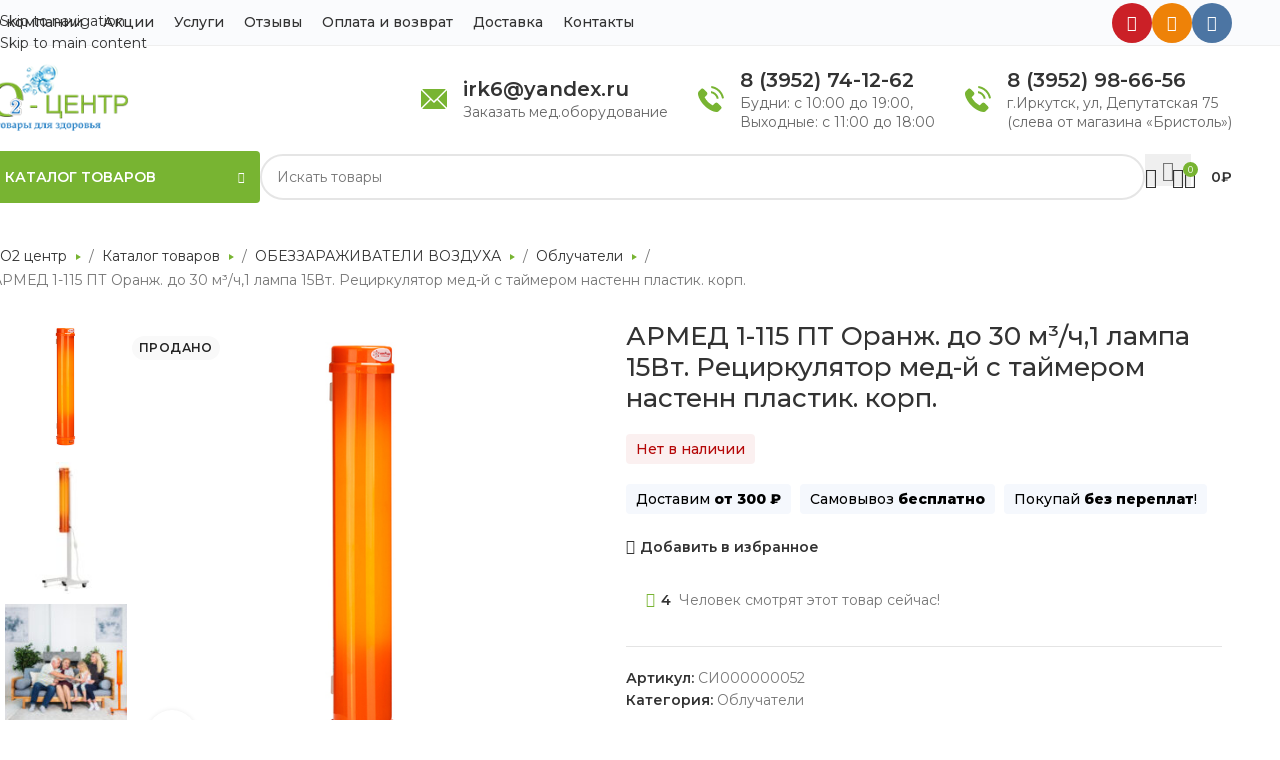

--- FILE ---
content_type: text/html; charset=UTF-8
request_url: https://o2irk.ru/catalog/obezzarazhivateli-vozduha/obluchateli/obluchatel-reczirkulyator-mediczinski-5/
body_size: 39863
content:
<!DOCTYPE html>
<html lang="ru-RU">
<head>
	<meta http-equiv="Content-Type" content="text/html; charset=UTF-8" />
	<meta name="viewport" content="width=device-width, initial-scale=1.0, maximum-scale=1.0, user-scalable=no">
	<meta name="google-site-verification" content="70dP9fglFuav4X3r8enaF4lY8ZCXC9n5V-fBb1-ugfA" />
	<link rel="icon" href="https://o2irk.ru/wp-content/uploads/2022/07/favicon120.png" type="image/png">

	<meta name='robots' content='index, follow, max-image-preview:large, max-snippet:-1, max-video-preview:-1' />

	<!-- This site is optimized with the Yoast SEO plugin v26.8 - https://yoast.com/product/yoast-seo-wordpress/ -->
	<title>Купить АРМЕД 1-115 ПТ Оранж. до 30 м³/ч,1 лампа 15Вт. Рециркулятор мед-й с таймером настенн пластик. корп. по цене 3950 ₽ в Иркутске с доставкой.</title>
	<meta name="description" content="В интернет-магазине О2 центр вы можете приобрести АРМЕД 1-115 ПТ Оранж. до 30 м³/ч,1 лампа 15Вт. Рециркулятор мед-й с таймером настенн пластик. корп. за 3950 ₽ в Иркутске с доставкой по РФ ✔️ Скидки ✔️ Акции ✔️ Подробные характеристики, калькулятор расчета, отзывы." />
	<link rel="canonical" href="https://o2irk.ru/catalog/obezzarazhivateli-vozduha/obluchateli/obluchatel-reczirkulyator-mediczinski-5/" />
	<meta property="og:locale" content="ru_RU" />
	<meta property="og:type" content="article" />
	<meta property="og:title" content="Купить АРМЕД 1-115 ПТ Оранж. до 30 м³/ч,1 лампа 15Вт. Рециркулятор мед-й с таймером настенн пластик. корп. по цене 3950 ₽ в Иркутске с доставкой." />
	<meta property="og:description" content="В интернет-магазине О2 центр вы можете приобрести АРМЕД 1-115 ПТ Оранж. до 30 м³/ч,1 лампа 15Вт. Рециркулятор мед-й с таймером настенн пластик. корп. за 3950 ₽ в Иркутске с доставкой по РФ ✔️ Скидки ✔️ Акции ✔️ Подробные характеристики, калькулятор расчета, отзывы." />
	<meta property="og:url" content="https://o2irk.ru/catalog/obezzarazhivateli-vozduha/obluchateli/obluchatel-reczirkulyator-mediczinski-5/" />
	<meta property="og:site_name" content="Медтехника и товары для здоровья - О2 центр" />
	<meta property="article:modified_time" content="2025-09-13T00:44:46+00:00" />
	<meta property="og:image" content="https://o2irk.ru/wp-content/uploads/2019/12/reczirkulyator-armed-sh111-115.jpg" />
	<meta property="og:image:width" content="520" />
	<meta property="og:image:height" content="520" />
	<meta property="og:image:type" content="image/jpeg" />
	<meta name="twitter:card" content="summary_large_image" />
	<script type="application/ld+json" class="yoast-schema-graph">{"@context":"https://schema.org","@graph":[{"@type":["WebPage","ItemPage"],"@id":"https://o2irk.ru/catalog/obezzarazhivateli-vozduha/obluchateli/obluchatel-reczirkulyator-mediczinski-5/","url":"https://o2irk.ru/catalog/obezzarazhivateli-vozduha/obluchateli/obluchatel-reczirkulyator-mediczinski-5/","name":"Купить АРМЕД 1-115 ПТ Оранж. до 30 м³/ч,1 лампа 15Вт. Рециркулятор мед-й с таймером настенн пластик. корп. по цене 3950 ₽ в Иркутске с доставкой.","isPartOf":{"@id":"https://o2irk.ru/#website"},"primaryImageOfPage":{"@id":"https://o2irk.ru/catalog/obezzarazhivateli-vozduha/obluchateli/obluchatel-reczirkulyator-mediczinski-5/#primaryimage"},"image":{"@id":"https://o2irk.ru/catalog/obezzarazhivateli-vozduha/obluchateli/obluchatel-reczirkulyator-mediczinski-5/#primaryimage"},"thumbnailUrl":"https://o2irk.ru/wp-content/uploads/2019/12/reczirkulyator-armed-sh111-115.jpg","datePublished":"2019-12-10T03:17:56+00:00","dateModified":"2025-09-13T00:44:46+00:00","description":"В интернет-магазине О2 центр вы можете приобрести АРМЕД 1-115 ПТ Оранж. до 30 м³/ч,1 лампа 15Вт. Рециркулятор мед-й с таймером настенн пластик. корп. за 3950 ₽ в Иркутске с доставкой по РФ ✔️ Скидки ✔️ Акции ✔️ Подробные характеристики, калькулятор расчета, отзывы.","breadcrumb":{"@id":"https://o2irk.ru/catalog/obezzarazhivateli-vozduha/obluchateli/obluchatel-reczirkulyator-mediczinski-5/#breadcrumb"},"inLanguage":"ru-RU","potentialAction":[{"@type":"ReadAction","target":["https://o2irk.ru/catalog/obezzarazhivateli-vozduha/obluchateli/obluchatel-reczirkulyator-mediczinski-5/"]}]},{"@type":"ImageObject","inLanguage":"ru-RU","@id":"https://o2irk.ru/catalog/obezzarazhivateli-vozduha/obluchateli/obluchatel-reczirkulyator-mediczinski-5/#primaryimage","url":"https://o2irk.ru/wp-content/uploads/2019/12/reczirkulyator-armed-sh111-115.jpg","contentUrl":"https://o2irk.ru/wp-content/uploads/2019/12/reczirkulyator-armed-sh111-115.jpg","width":520,"height":520,"caption":"Рециркулятор Армед СH111-115"},{"@type":"BreadcrumbList","@id":"https://o2irk.ru/catalog/obezzarazhivateli-vozduha/obluchateli/obluchatel-reczirkulyator-mediczinski-5/#breadcrumb","itemListElement":[{"@type":"ListItem","position":1,"name":"О2 центр","item":"https://o2irk.ru/"},{"@type":"ListItem","position":2,"name":"Магазин","item":"https://o2irk.ru/catalog/"},{"@type":"ListItem","position":3,"name":"ОБЕЗЗАРАЖИВАТЕЛИ ВОЗДУХА","item":"https://o2irk.ru/catalog/obezzarazhivateli-vozduha/"},{"@type":"ListItem","position":4,"name":"Облучатели","item":"https://o2irk.ru/catalog/obezzarazhivateli-vozduha/obluchateli/"},{"@type":"ListItem","position":5,"name":"АРМЕД 1-115 ПТ Оранж. до 30 м³/ч,1 лампа 15Вт. Рециркулятор мед-й с таймером настенн пластик. корп."}]},{"@type":"WebSite","@id":"https://o2irk.ru/#website","url":"https://o2irk.ru/","name":"Медтехника и товары для здоровья - О2 центр","description":"Медтехника и товары для здоровья - О2 центр","publisher":{"@id":"https://o2irk.ru/#organization"},"potentialAction":[{"@type":"SearchAction","target":{"@type":"EntryPoint","urlTemplate":"https://o2irk.ru/?s={search_term_string}"},"query-input":{"@type":"PropertyValueSpecification","valueRequired":true,"valueName":"search_term_string"}}],"inLanguage":"ru-RU"},{"@type":"Organization","@id":"https://o2irk.ru/#organization","name":"Медтехника и кислородное оборудование в Иркутске | О2 центр","url":"https://o2irk.ru/","logo":{"@type":"ImageObject","inLanguage":"ru-RU","@id":"https://o2irk.ru/#/schema/logo/image/","url":"https://o2irk.ru/wp-content/uploads/2019/12/logo-smal.png","contentUrl":"https://o2irk.ru/wp-content/uploads/2019/12/logo-smal.png","width":154,"height":105,"caption":"Медтехника и кислородное оборудование в Иркутске | О2 центр"},"image":{"@id":"https://o2irk.ru/#/schema/logo/image/"},"sameAs":["https://www.instagram.com/o2_centr/","https://www.youtube.com/channel/UCUori5wb5vlGiUoaNbept-Q"]}]}</script>
	<!-- / Yoast SEO plugin. -->


<link rel='dns-prefetch' href='//fonts.googleapis.com' />
<link rel="preload" href="https://fonts.googleapis.com/css2?family=Montserrat:ital,wght@0,400;0,500;0,600;0,800&#038;display=swap" as="style" media="all" onload="this.onload=null;this.rel='stylesheet'">
<link rel="stylesheet" href="https://fonts.googleapis.com/css2?family=Montserrat:ital,wght@0,400;0,500;0,600;0,800&#038;display=swap" media="all">
<noscript><link rel="stylesheet" href="https://fonts.googleapis.com/css2?family=Montserrat:ital,wght@0,400;0,500;0,600;0,800&#038;display=swap" media="all"></noscript>
<!--[if IE]><link rel="stylesheet" href="https://fonts.googleapis.com/css2?family=Montserrat:ital,wght@0,400;0,500;0,600;0,800&#038;display=swap" media="all"><![endif]-->
<style id='wp-img-auto-sizes-contain-inline-css' type='text/css'>
img:is([sizes=auto i],[sizes^="auto," i]){contain-intrinsic-size:3000px 1500px}
/*# sourceURL=wp-img-auto-sizes-contain-inline-css */
</style>
<style id='woocommerce-inline-inline-css' type='text/css'>
.woocommerce form .form-row .required { visibility: visible; }
/*# sourceURL=woocommerce-inline-inline-css */
</style>
<link rel='stylesheet' id='wpo_min-header-0-css' href='https://o2irk.ru/wp-content/cache/wpo-minify/1769410491/assets/wpo-minify-header-1290d52c.min.css' type='text/css' media='all' />
<script type="text/javascript" src="https://o2irk.ru/wp-content/cache/wpo-minify/1769410491/assets/wpo-minify-header-7b020e45.min.js" id="wpo_min-header-0-js"></script>
<script type="text/javascript" id="wpo_min-header-1-js-extra">
/* <![CDATA[ */
var wc_add_to_cart_params = {"ajax_url":"/wp-admin/admin-ajax.php","wc_ajax_url":"/?wc-ajax=%%endpoint%%","i18n_view_cart":"\u041f\u0440\u043e\u0441\u043c\u043e\u0442\u0440 \u043a\u043e\u0440\u0437\u0438\u043d\u044b","cart_url":"https://o2irk.ru/cart/","is_cart":"","cart_redirect_after_add":"no"};
var wc_single_product_params = {"i18n_required_rating_text":"\u041f\u043e\u0436\u0430\u043b\u0443\u0439\u0441\u0442\u0430, \u043f\u043e\u0441\u0442\u0430\u0432\u044c\u0442\u0435 \u043e\u0446\u0435\u043d\u043a\u0443","i18n_rating_options":["1 \u0438\u0437 5 \u0437\u0432\u0451\u0437\u0434","2 \u0438\u0437 5 \u0437\u0432\u0451\u0437\u0434","3 \u0438\u0437 5 \u0437\u0432\u0451\u0437\u0434","4 \u0438\u0437 5 \u0437\u0432\u0451\u0437\u0434","5 \u0438\u0437 5 \u0437\u0432\u0451\u0437\u0434"],"i18n_product_gallery_trigger_text":"\u041f\u0440\u043e\u0441\u043c\u043e\u0442\u0440 \u0433\u0430\u043b\u0435\u0440\u0435\u0438 \u0438\u0437\u043e\u0431\u0440\u0430\u0436\u0435\u043d\u0438\u0439 \u0432 \u043f\u043e\u043b\u043d\u043e\u044d\u043a\u0440\u0430\u043d\u043d\u043e\u043c \u0440\u0435\u0436\u0438\u043c\u0435","review_rating_required":"yes","flexslider":{"rtl":false,"animation":"slide","smoothHeight":true,"directionNav":false,"controlNav":"thumbnails","slideshow":false,"animationSpeed":500,"animationLoop":false,"allowOneSlide":false},"zoom_enabled":"","zoom_options":[],"photoswipe_enabled":"","photoswipe_options":{"shareEl":false,"closeOnScroll":false,"history":false,"hideAnimationDuration":0,"showAnimationDuration":0},"flexslider_enabled":""};
var woocommerce_params = {"ajax_url":"/wp-admin/admin-ajax.php","wc_ajax_url":"/?wc-ajax=%%endpoint%%","i18n_password_show":"\u041f\u043e\u043a\u0430\u0437\u0430\u0442\u044c \u043f\u0430\u0440\u043e\u043b\u044c","i18n_password_hide":"\u0421\u043a\u0440\u044b\u0442\u044c \u043f\u0430\u0440\u043e\u043b\u044c"};
//# sourceURL=wpo_min-header-1-js-extra
/* ]]> */
</script>
<script type="text/javascript" src="https://o2irk.ru/wp-content/cache/wpo-minify/1769410491/assets/wpo-minify-header-9ebe49f0.min.js" id="wpo_min-header-1-js" defer="defer" data-wp-strategy="defer"></script>
<script type="text/javascript" id="wpo_min-header-2-js-extra">
/* <![CDATA[ */
var wc_add_to_cart_params = {"ajax_url":"/wp-admin/admin-ajax.php","wc_ajax_url":"/?wc-ajax=%%endpoint%%","i18n_view_cart":"\u041f\u0440\u043e\u0441\u043c\u043e\u0442\u0440 \u043a\u043e\u0440\u0437\u0438\u043d\u044b","cart_url":"https://o2irk.ru/cart/","is_cart":"","cart_redirect_after_add":"no"};
//# sourceURL=wpo_min-header-2-js-extra
/* ]]> */
</script>
<script type="text/javascript" src="https://o2irk.ru/wp-content/cache/wpo-minify/1769410491/assets/wpo-minify-header-8fb23132.min.js" id="wpo_min-header-2-js"></script>
<script></script>

<!-- Saphali Lite Version -->
<meta name="generator" content="Saphali Lite 2.0.0" />

					<meta name="viewport" content="width=device-width, initial-scale=1.0, maximum-scale=1.0, user-scalable=no">
										<noscript><style>.woocommerce-product-gallery{ opacity: 1 !important; }</style></noscript>
	<meta name="generator" content="Powered by WPBakery Page Builder - drag and drop page builder for WordPress."/>
<link rel="icon" href="https://o2irk.ru/wp-content/uploads/2019/11/favicon64.png" sizes="32x32" />
<link rel="icon" href="https://o2irk.ru/wp-content/uploads/2019/11/favicon64.png" sizes="192x192" />
<link rel="apple-touch-icon" href="https://o2irk.ru/wp-content/uploads/2019/11/favicon64.png" />
<meta name="msapplication-TileImage" content="https://o2irk.ru/wp-content/uploads/2019/11/favicon64.png" />
<style>
		
		</style><noscript><style> .wpb_animate_when_almost_visible { opacity: 1; }</style></noscript>			<style id="wd-style-header_528910-css" data-type="wd-style-header_528910">
				:root{
	--wd-top-bar-h: 45px;
	--wd-top-bar-sm-h: 60px;
	--wd-top-bar-sticky-h: .00001px;
	--wd-top-bar-brd-w: 1px;

	--wd-header-general-h: 105px;
	--wd-header-general-sm-h: 60px;
	--wd-header-general-sticky-h: .00001px;
	--wd-header-general-brd-w: .00001px;

	--wd-header-bottom-h: 52px;
	--wd-header-bottom-sm-h: 80px;
	--wd-header-bottom-sticky-h: .00001px;
	--wd-header-bottom-brd-w: .00001px;

	--wd-header-clone-h: .00001px;

	--wd-header-brd-w: calc(var(--wd-top-bar-brd-w) + var(--wd-header-general-brd-w) + var(--wd-header-bottom-brd-w));
	--wd-header-h: calc(var(--wd-top-bar-h) + var(--wd-header-general-h) + var(--wd-header-bottom-h) + var(--wd-header-brd-w));
	--wd-header-sticky-h: calc(var(--wd-top-bar-sticky-h) + var(--wd-header-general-sticky-h) + var(--wd-header-bottom-sticky-h) + var(--wd-header-clone-h) + var(--wd-header-brd-w));
	--wd-header-sm-h: calc(var(--wd-top-bar-sm-h) + var(--wd-header-general-sm-h) + var(--wd-header-bottom-sm-h) + var(--wd-header-brd-w));
}

.whb-top-bar .wd-dropdown {
	margin-top: 1.5px;
}

.whb-top-bar .wd-dropdown:after {
	height: 12.5px;
}



:root:has(.whb-top-bar.whb-border-boxed) {
	--wd-top-bar-brd-w: .00001px;
}

@media (max-width: 1024px) {
:root:has(.whb-top-bar.whb-hidden-mobile) {
	--wd-top-bar-brd-w: .00001px;
}
}



.whb-header-bottom .wd-dropdown {
	margin-top: 5px;
}

.whb-header-bottom .wd-dropdown:after {
	height: 16px;
}



		
.whb-top-bar {
	background-color: rgba(250, 251, 253, 1);border-color: rgba(239, 239, 239, 1);border-bottom-width: 1px;border-bottom-style: solid;
}

.whb-general-header {
	border-bottom-width: 0px;border-bottom-style: solid;
}

.whb-header-bottom {
	border-bottom-width: 0px;border-bottom-style: solid;
}
			</style>
						<style id="wd-style-theme_settings_default-css" data-type="wd-style-theme_settings_default">
				@font-face {
	font-weight: normal;
	font-style: normal;
	font-family: "woodmart-font";
	src: url("//o2irk.ru/wp-content/themes/woodmart/fonts/woodmart-font-1-400.woff2?v=8.3.9") format("woff2");
	font-display:swap;
}

:root {
	--wd-header-banner-h: 40px;
	--wd-text-font: "Montserrat", Arial, Helvetica, sans-serif;
	--wd-text-font-weight: 400;
	--wd-text-color: #777777;
	--wd-text-font-size: 14px;
	--wd-title-font: "Montserrat", Arial, Helvetica, sans-serif;
	--wd-title-font-weight: 600;
	--wd-title-color: #242424;
	--wd-entities-title-font: "Montserrat", Arial, Helvetica, sans-serif;
	--wd-entities-title-font-weight: 500;
	--wd-entities-title-color: #333333;
	--wd-entities-title-color-hover: rgb(51 51 51 / 65%);
	--wd-alternative-font: "Montserrat", Arial, Helvetica, sans-serif;
	--wd-widget-title-font: "Montserrat", Arial, Helvetica, sans-serif;
	--wd-widget-title-font-weight: 600;
	--wd-widget-title-transform: uppercase;
	--wd-widget-title-color: #333;
	--wd-widget-title-font-size: 16px;
	--wd-header-el-font: "Montserrat", Arial, Helvetica, sans-serif;
	--wd-header-el-font-weight: 600;
	--wd-header-el-transform: uppercase;
	--wd-header-el-font-size: 14px;
	--wd-otl-style: dotted;
	--wd-otl-width: 2px;
	--wd-primary-color: #78b432;
	--wd-alternative-color: #fbbc34;
	--btn-default-bgcolor: #f7f7f7;
	--btn-default-bgcolor-hover: #efefef;
	--btn-accented-bgcolor: #78B432;
	--btn-accented-bgcolor-hover: #6ca300;
	--wd-form-brd-width: 2px;
	--notices-success-bg: #459647;
	--notices-success-color: #fff;
	--notices-warning-bg: #E0B252;
	--notices-warning-color: #fff;
	--wd-link-color: #333333;
	--wd-link-color-hover: #242424;
	--wd-sticky-btn-height: 95px;
}
.wd-age-verify-wrap {
	--wd-popup-width: 500px;
}
.wd-popup.wd-promo-popup {
	background-color: #111111;
	background-image: none;
	background-repeat: no-repeat;
	background-size: contain;
	background-position: left center;
}
.wd-promo-popup-wrap {
	--wd-popup-width: 800px;
}
.header-banner {
	background-color: #d80202;
	background-image: none;
}
:is(.woodmart-woocommerce-layered-nav, .wd-product-category-filter) .wd-scroll-content {
	max-height: 280px;
}
.wd-page-title .wd-page-title-bg img {
	background-repeat: no-repeat;
	object-fit: cover;
	object-position: center center;
}
.wd-footer {
	background-color: #ffffff;
	background-image: none;
}
html .product.wd-cat .wd-entities-title, html .product.wd-cat.cat-design-replace-title .wd-entities-title, html .wd-masonry-first .wd-cat:first-child .wd-entities-title {
	font-family: "Montserrat", Arial, Helvetica, sans-serif;
	font-size: 16px;
}
html .page-title > .container > .title, html .page-title .wd-title-wrapp > .title {
	font-family: "Montserrat", Arial, Helvetica, sans-serif;
	font-weight: 800;
	font-size: 32px;
}
.mfp-wrap.wd-popup-quick-view-wrap {
	--wd-popup-width: 920px;
}

@media (max-width: 1024px) {
	:root {
		--wd-header-banner-h: 141px;
	--wd-sticky-btn-height: 95px;
	}

}

@media (max-width: 768.98px) {
	:root {
		--wd-sticky-btn-height: 42px;
	}

}
:root{
--wd-container-w: 1222px;
--wd-form-brd-radius: 35px;
--btn-default-color: #333;
--btn-default-color-hover: #333;
--btn-accented-color: #fff;
--btn-accented-color-hover: #fff;
--btn-default-brd-radius: 35px;
--btn-default-box-shadow: none;
--btn-default-box-shadow-hover: none;
--btn-accented-brd-radius: 5px;
--btn-accented-box-shadow: none;
--btn-accented-box-shadow-hover: none;
--wd-brd-radius: 0px;
}

@media (min-width: 1222px) {
[data-vc-full-width]:not([data-vc-stretch-content]),
:is(.vc_section, .vc_row).wd-section-stretch {
padding-left: calc((100vw - 1222px - var(--wd-sticky-nav-w) - var(--wd-scroll-w)) / 2);
padding-right: calc((100vw - 1222px - var(--wd-sticky-nav-w) - var(--wd-scroll-w)) / 2);
}
}


.wd-page-title {
background-color: #fcfcfc;
}

.single-breadcrumbs-wrapper .woocommerce-breadcrumb, .single-breadcrumbs-wrapper .yoast-breadcrumb, .woodmart-woo-breadcrumbs .woocommerce-breadcrumb, .woodmart-woo-breadcrumbs .yoast-breadcrumb{
flex-wrap:wrap;}

.wd-page-title.page-title{
margin-bottom:30px;}

@media (max-width: 1024px) {
	.wd-page-title.page-title{
margin-bottom:0px;}
}

.wd-content-layout{
padding-block:0;}

@media (min-width: 1025px) {
    .title-size-default {
        --wd-title-sp: 30px;
        --wd-title-font-s: 38px;
    }
}
.wd-page-title {
    --wd-title-sp: 30px;
    --wd-title-font-s: 34px;
}



@media (max-width: 1024px) {
	.page-title {
    margin-top: 0px !important;
}
}


.width-154{
width: 154px;}


.slider-img-height{
max-height:450px;
}
.slider-img-height img{height: 100%;}
.slider-img-height *{max-height: 450px;}

/* скрываем автора в статьях */
.article-inner .entry-meta.wd-entry-meta{
  display:none;
}

/* уменьшаем картинку в статьях аватар */
.comment-author.vcard{
	display: flex;
    align-items: center;
    gap: 4px;
}
.comment-author.vcard img{
width:20px;
	height:20px;
}

/* отключаем перенос части слов в категориях заголовках */
.wd-entities-title{
word-wrap:normal;
}

/* центрируем карточку товара */
.product-grid-item {
    text-align: center !important;
}


/* убираем инсту в товарах некоторых */
.wd-product-instagram{
display:none !important}


/* отступ в корзине у поля с нотисами */
.woocommerce-notices-wrapper{
	margin-bottom:20px;
}


/* бираем верхний отступ у карточек товаров */
.products[class*="wd-stretch-cont"] .product :is(.price,.wrap-price,.product-rating-price) {
     margin-top: 0; 
}


/* фон для заголовки в банерах */
.hero-headding{
    background: #FC5433;
    color: white !important;
    display: inline;
    padding: 4px 8px;
    display: inline-flex;
}
.hero-headding p{
	 color: white !important;
}

/* выпадашки пр инаведении скрывались */
.vc_section[data-vc-full-width]{
    overflow: inherit;
}


.wd-header-cats.wd-style-1 .menu-opener {
    border-top-left-radius: 4px !important;
    border-top-right-radius: 4px !important;
}

.wd-close-side{
    top: 0;
    left: 0;
    width: 100%;
    height: 100%;
}
.main-nav-style{
    display: flex;
    list-style: none;
	flex-wrap:wrap;
    gap: 20px;
}

.category-title {
    word-wrap: normal;
}

.amount {
    color: #222;
}

.product-grid-item .price {
    display: flex;
    flex-direction: column;
}
.product-element-bottom span.rur {
    font-size: 14px;
}
.product-element-bottom .price .amount {
    font-size: 18px;
    font-weight: 600;
    color: #222;
}

.product-element-bottom .price del .amount {
    font-size: 13px;
    font-weight: 400;
    color: #999;
}
.product-grid-item .price {
    order: -1;
    margin-bottom: 5px;
}



.widgettitle, .widget-title {
    margin-bottom: 10px;
    font-size: 14px;
    line-height: 18px;
    font-weight: 500;
    text-transform: none;
}



/* выравниваем картинку товара по высоте одинаково со всеми */
.product-grid-item .product-image-link {
    min-height: 230px;
    display: flex;
    align-items: center;
}
.product-grid-item .product-image-link img, .product-grid-item .hover-img img {
    height: fit-content;
}

/* блоки карточки товара */

.product-grid-item .star-rating, .product-grid-item .wd-star-rating, .product-grid-item .swatches-on-grid, .product-grid-item .wd-product-stock {
        margin-bottom: auto;
}


.products[class*="wd-stretch-cont"] .price, .products[class*="wd-stretch-cont"] .wrap-price, .products[class*="wd-stretch-cont"] .product-rating-price {
    margin-top: 0;
}


html .product.category-grid-item .wd-entities-title, html .product.category-grid-item.cat-design-replace-title .wd-entities-title, html .categories-style-masonry-first .category-grid-item:first-child .wd-entities-title, html .product.wd-cat .wd-entities-title {
    font-weight: 600;
    font-size: 15px;
    line-height: 1.4;
    color: #222;
}
.product-grid-item{
text-align:left;
}

.wd-hover-standard .add-to-cart-loop span {
        padding: 8px 12px;
    font-size: 13px;
    line-height: 20px;
    text-transform: none;
    font-weight: 500;
}

.wd-buttons{
	border-radius: 100%;
}
.star-rating:before {
    color: #FD8949;
}
.star-rating span{
/* width:100% !important; */
}
.star-rating span:before{
color:#FD8949;
}


.filters-inner-area>.col-12>.widget-title {
    display: block;
}


/* в пути */
.berocket_better_labels_line.berocket_better_labels_line_1 {
    line-height: 1.2;
}

.berocket_better_labels.berocket_better_labels_image {
    z-index: 2;
}

.berocket_better_labels .berocket_better_labels_line {
    line-height: 1.2 !important;
    max-width: none;
    font-size: 12px;
    min-height: auto;
    padding: 4px 8px;
    border-radius: 35px;
    min-width: 50px;
    text-align: center;
    text-transform: uppercase;
    word-break: break-all;
    letter-spacing: .4px;
    font-weight: 600;
    background-color: #EC461F;
    color: white;
}

/* Верхняя навигация */
.whb-top-bar .wd-nav-secondary>li>a {
    font-weight: 500 !important;
    font-size: 14px !important;
    text-transform: none;
    padding-right: 20px;
}


/* нет в наличии под названием товара */
p.stock.out-of-stock {
    color: #B50808;
    background: #b508080f;
    padding: 4px 10px;
    line-height: 1.6;
    display: inline-block;
    border-radius: 4px;
    font-weight: 500;
}

/* Описание под заголовком товара */
.product__info-row {
    display: inline-block;
    padding: 4px 10px;
    margin-bottom: 5px;
    background: #F5F8FD;
    border-radius: 4px;
    color: black;
    font-weight: 500;
}

.product__info-row+.product__info-row {
    margin-left: 5px;
}

.product__info-row b {
    font-weight: 700;
}

/* конец */


/* выпадающее меню */
.menu-opener {
    border-radius: 4px;
}
.wd-event-hover:hover>.wd-dropdown,
.wd-event-click.wd-opened>.wd-dropdown,
.wd-dropdown.wd-opened {
    box-shadow: 0px 10px 20px rgba(10, 10, 47, 0.22);
    border-radius: 4px;
}



/* Режим работы*/
.header-info {
    display: flex;
    line-height: 1.4;
    color: #333;
	align-items: center;
}

.header-info__left {
    display: flex;
    margin-right: 16px;
    align-items: center;
}

.header-info__left svg {
    width: 26px;
    fill: #78b432;
}

.header-info--time .header-info__left {
    align-items: center;
}

.header-info--time .header-info__left svg {
    width: 26px;
}

.header-info__title {
    font-size: 15px;
    font-weight: 500;
}

.header-info__right--phone {}

.header-info.header-info--phone .header-info__title {

    display: flex;
    flex-direction: column;
}

.header-info.header-info--phone .header-info__title {

    display: flex;
    flex-direction: column;
}

.header-info.header-info--phone .header-info__title a {
    font-size: 20px;
    line-height: 1.4;
    font-weight: 600;
    letter-spacing: 0px;
    white-space: nowrap;
    text-decoration: none;

}

.header-info.header-info--phone .header-info__title a:hover {
    color: #78b432;
}

.header-info__dec a,
.header-info__dec {
    font-size: 14px;
    line-height: 1.4;
    font-weight: 400;
    color: rgba(0, 0, 0, .6);
    text-decoration: none;
}

.header-info__dec a {
    transition: all .2s ease;
}

.header-info__dec a:hover {
    color: #78b432;
}




/*  отступы поиска в мобильной навигации */
/*.widget.mobile-menu-widget.woodmart-ajax-search {
    margin: 0;
    padding: 0;
}*/

.widgetarea-mobile {
    padding: 0;
}

.mobile-nav .searchform {
/*     box-shadow: none; */
}


/*  скрываем рекапчу */
.grecaptcha-badge {
    opacity: 0;
    transform: translateX(-100px);
}


/*  иконка избранного */
.wd-tools-element .wishlist-icon .wd-tools-count {
    background-color: #f31d3b;
}

.wd-action-btn.wd-style-icon.wd-wishlist-btn>a:before {
    color: #f31d3b;
}

.wd-buttons .wd-action-btn.wd-wishlist-btn>a {
    height: 50px;
    width: 50px;
}

.wd-buttons {
    border-radius: 100%;
}




.wd-search-full-screen .autocomplete-suggestion {
    flex-basis: 285px !important;
}



/*  В слайдере отображение картинки */
.slider-glav .wpb_content_element {
    text-align: center;
}
.slider-glav .wpb_single_image .vc_figure {
    display: inline-block;
}

.woodmart-slide .woodmart-slide-inner {
    height: 100%;
}
.slider-full-link {
    width: 100%;
    height: 100%;
    display: block;
    position: absolute;
}


/*  перенос цен*/
.amount {
    white-space: nowrap;
}


.vputi * {
    font-family: inherit !important;
}




/*.product-category-remove .site-content {
    flex: 0 0 100% !important;
    max-width: 100% !important;
}

@media (min-width: 769px) {
    .product-category-remove aside+.site-content {
        flex: 0 0 75% !important;
        max-width: 75% !important;
    }
}*/

.woodmart-entry-meta .meta-author {
    display: none;
}

.woocommerce .product span.onsale {
    padding: 4px 8px;
}

.onsale.product-label {
    max-width: none;
    font-size: 12px;
    min-height: auto;
    padding: 4px 8px;
    border-radius: 35px;
    min-width: 50px;
    text-align: center;
    text-transform: uppercase;
    word-break: break-all;
    letter-spacing: .4px;
    font-weight: 600;
    line-height: 1.2;
}

.berocket_better_labels.berocket_better_labels_image {
    bottom: 0 !important;
    left: auto !important;
    top: auto !important;
    right: 8px !important;
}

.labels-rounded .out-of-stock {
    max-width: none;
    font-size: 12px;
    min-height: auto;
    padding: 4px 8px;
    border-radius: 35px;
    min-width: 50px;
    min-height: unset;
    max-width: 100% !important;
    text-align: center;
    text-transform: uppercase;
    word-break: break-all;
    white-space: nowrap;
    letter-spacing: .4px;
    font-weight: 600;
    line-height: 1.2;
    background-color: #F9F9F9;
}

.product-labels {
    max-width: 100% !important;
}

.mb-4 {
    margin-bottom: 1.5rem !important;
}

#inputResult li {
    line-height: 1.6;
    margin-bottom: 10px;
}

/* .slider-mybg .woodmart-slide{
        background-image: url(https://o2irk.ru/wp-content/uploads/2020/01/pattern.png?id=17479) !important;
        background-position: 0 0 !important;
        background-repeat: repeat !important;
        background-size: auto !important;
    } */

.woodmart-navigation .menu {
    justify-content: space-between;
    width: 100%;
}

.product-label.new {
    font-size: 12px !important;
    min-height: auto !important;
    padding: 4px 8px !important;
}

.onsale.product-label {
    font-size: 12px !important;
    min-height: auto !important;
    padding: 4px 8px !important;
    background: #F92439 !important;
}

.labels-rounded .product-label {
    min-height: auto !important;
}

/* li.additional_information_tab {
    display: none !important;
} */

.o2__table {
    margin-bottom: 32px;
    width: 100%;
    font-size: 14px;
    line-height: 1.3;
    max-width: 100%;
    background-color: transparent;
    border-collapse: collapse;
    border-spacing: 0;
    border-color: grey;
}

.o2__table tr td,
.o2__table tr th {
    background-color: white;
    width: 50%;
    padding: 8px 21px 9px;
    padding-right: 0;
    line-height: 17px;
    text-align: left;
    vertical-align: top;
    border-left: 1px solid #E5E5E5;
    border-top: 1px solid #E5E5E5;
    border-bottom: 1px solid #E5E5E5;
}

.o2__table tr:nth-child(odd) td,
.o2__table tr:nth-child(odd) th {
    background-color: #f6f6f6;
}

.o2__table tr th {
    font-weight: 500;
    border-left: 0;
}

.wpb-js-composer .vc_tta-color-grey.vc_tta-style-classic.vc_tta-tabs .vc_tta-panels {
    border: none !important;
    background-color: white !important
}



.woodmart-woo-breadcrumbs {
    width: 100%;
}

.single-breadcrumbs-wrapper .woocommerce-breadcrumb,
.single-breadcrumbs-wrapper .yoast-breadcrumb,
.woodmart-woo-breadcrumbs .woocommerce-breadcrumb,
.woodmart-woo-breadcrumbs .yoast-breadcrumb {
    padding: 10px 20px;
    padding-left: 0;
    width: 100%;
    display: flex;
    overflow-x: auto;
    margin-left: -8px;
}

.woocommerce-breadcrumb a,
.yoast-breadcrumb a {
    padding: 2px 8px;
    background: white;
    flex: 0 0 auto;
}

.woocommerce-breadcrumb a:after {
    margin-left: 5px;
    height: 0;
    border-left: 5px solid #78b432;
    border-top: 3px solid transparent;
    border-bottom: 3px solid transparent;
    content: "";
    display: inline-block;
    width: 0;
    vertical-align: middle;
}

.breadcrumb-last {
    white-space: nowrap;
    overflow: hidden;
    text-overflow: ellipsis;
    display: block;
    width: auto;
}

.icons-design-colored .social-instagram {
    background: #d6249f;
    background: radial-gradient(circle at 30% 107%, #fdf497 0%, #fdf497 5%, #fd5949 45%, #d6249f 60%, #285AEB 90%);
}@media (min-width: 1025px) {
	.product-image-summary .entry-title {
    font-size: 26px;
}
.woocommerce-Tabs-panel--description h2 + table{

}
header.whb-header{
    margin-bottom: 30px;
}



}

			</style>
			<style id='global-styles-inline-css' type='text/css'>
:root{--wp--preset--aspect-ratio--square: 1;--wp--preset--aspect-ratio--4-3: 4/3;--wp--preset--aspect-ratio--3-4: 3/4;--wp--preset--aspect-ratio--3-2: 3/2;--wp--preset--aspect-ratio--2-3: 2/3;--wp--preset--aspect-ratio--16-9: 16/9;--wp--preset--aspect-ratio--9-16: 9/16;--wp--preset--color--black: #000000;--wp--preset--color--cyan-bluish-gray: #abb8c3;--wp--preset--color--white: #ffffff;--wp--preset--color--pale-pink: #f78da7;--wp--preset--color--vivid-red: #cf2e2e;--wp--preset--color--luminous-vivid-orange: #ff6900;--wp--preset--color--luminous-vivid-amber: #fcb900;--wp--preset--color--light-green-cyan: #7bdcb5;--wp--preset--color--vivid-green-cyan: #00d084;--wp--preset--color--pale-cyan-blue: #8ed1fc;--wp--preset--color--vivid-cyan-blue: #0693e3;--wp--preset--color--vivid-purple: #9b51e0;--wp--preset--gradient--vivid-cyan-blue-to-vivid-purple: linear-gradient(135deg,rgb(6,147,227) 0%,rgb(155,81,224) 100%);--wp--preset--gradient--light-green-cyan-to-vivid-green-cyan: linear-gradient(135deg,rgb(122,220,180) 0%,rgb(0,208,130) 100%);--wp--preset--gradient--luminous-vivid-amber-to-luminous-vivid-orange: linear-gradient(135deg,rgb(252,185,0) 0%,rgb(255,105,0) 100%);--wp--preset--gradient--luminous-vivid-orange-to-vivid-red: linear-gradient(135deg,rgb(255,105,0) 0%,rgb(207,46,46) 100%);--wp--preset--gradient--very-light-gray-to-cyan-bluish-gray: linear-gradient(135deg,rgb(238,238,238) 0%,rgb(169,184,195) 100%);--wp--preset--gradient--cool-to-warm-spectrum: linear-gradient(135deg,rgb(74,234,220) 0%,rgb(151,120,209) 20%,rgb(207,42,186) 40%,rgb(238,44,130) 60%,rgb(251,105,98) 80%,rgb(254,248,76) 100%);--wp--preset--gradient--blush-light-purple: linear-gradient(135deg,rgb(255,206,236) 0%,rgb(152,150,240) 100%);--wp--preset--gradient--blush-bordeaux: linear-gradient(135deg,rgb(254,205,165) 0%,rgb(254,45,45) 50%,rgb(107,0,62) 100%);--wp--preset--gradient--luminous-dusk: linear-gradient(135deg,rgb(255,203,112) 0%,rgb(199,81,192) 50%,rgb(65,88,208) 100%);--wp--preset--gradient--pale-ocean: linear-gradient(135deg,rgb(255,245,203) 0%,rgb(182,227,212) 50%,rgb(51,167,181) 100%);--wp--preset--gradient--electric-grass: linear-gradient(135deg,rgb(202,248,128) 0%,rgb(113,206,126) 100%);--wp--preset--gradient--midnight: linear-gradient(135deg,rgb(2,3,129) 0%,rgb(40,116,252) 100%);--wp--preset--font-size--small: 13px;--wp--preset--font-size--medium: 20px;--wp--preset--font-size--large: 36px;--wp--preset--font-size--x-large: 42px;--wp--preset--spacing--20: 0.44rem;--wp--preset--spacing--30: 0.67rem;--wp--preset--spacing--40: 1rem;--wp--preset--spacing--50: 1.5rem;--wp--preset--spacing--60: 2.25rem;--wp--preset--spacing--70: 3.38rem;--wp--preset--spacing--80: 5.06rem;--wp--preset--shadow--natural: 6px 6px 9px rgba(0, 0, 0, 0.2);--wp--preset--shadow--deep: 12px 12px 50px rgba(0, 0, 0, 0.4);--wp--preset--shadow--sharp: 6px 6px 0px rgba(0, 0, 0, 0.2);--wp--preset--shadow--outlined: 6px 6px 0px -3px rgb(255, 255, 255), 6px 6px rgb(0, 0, 0);--wp--preset--shadow--crisp: 6px 6px 0px rgb(0, 0, 0);}:where(body) { margin: 0; }.wp-site-blocks > .alignleft { float: left; margin-right: 2em; }.wp-site-blocks > .alignright { float: right; margin-left: 2em; }.wp-site-blocks > .aligncenter { justify-content: center; margin-left: auto; margin-right: auto; }:where(.is-layout-flex){gap: 0.5em;}:where(.is-layout-grid){gap: 0.5em;}.is-layout-flow > .alignleft{float: left;margin-inline-start: 0;margin-inline-end: 2em;}.is-layout-flow > .alignright{float: right;margin-inline-start: 2em;margin-inline-end: 0;}.is-layout-flow > .aligncenter{margin-left: auto !important;margin-right: auto !important;}.is-layout-constrained > .alignleft{float: left;margin-inline-start: 0;margin-inline-end: 2em;}.is-layout-constrained > .alignright{float: right;margin-inline-start: 2em;margin-inline-end: 0;}.is-layout-constrained > .aligncenter{margin-left: auto !important;margin-right: auto !important;}.is-layout-constrained > :where(:not(.alignleft):not(.alignright):not(.alignfull)){margin-left: auto !important;margin-right: auto !important;}body .is-layout-flex{display: flex;}.is-layout-flex{flex-wrap: wrap;align-items: center;}.is-layout-flex > :is(*, div){margin: 0;}body .is-layout-grid{display: grid;}.is-layout-grid > :is(*, div){margin: 0;}body{padding-top: 0px;padding-right: 0px;padding-bottom: 0px;padding-left: 0px;}a:where(:not(.wp-element-button)){text-decoration: none;}:root :where(.wp-element-button, .wp-block-button__link){background-color: #32373c;border-width: 0;color: #fff;font-family: inherit;font-size: inherit;font-style: inherit;font-weight: inherit;letter-spacing: inherit;line-height: inherit;padding-top: calc(0.667em + 2px);padding-right: calc(1.333em + 2px);padding-bottom: calc(0.667em + 2px);padding-left: calc(1.333em + 2px);text-decoration: none;text-transform: inherit;}.has-black-color{color: var(--wp--preset--color--black) !important;}.has-cyan-bluish-gray-color{color: var(--wp--preset--color--cyan-bluish-gray) !important;}.has-white-color{color: var(--wp--preset--color--white) !important;}.has-pale-pink-color{color: var(--wp--preset--color--pale-pink) !important;}.has-vivid-red-color{color: var(--wp--preset--color--vivid-red) !important;}.has-luminous-vivid-orange-color{color: var(--wp--preset--color--luminous-vivid-orange) !important;}.has-luminous-vivid-amber-color{color: var(--wp--preset--color--luminous-vivid-amber) !important;}.has-light-green-cyan-color{color: var(--wp--preset--color--light-green-cyan) !important;}.has-vivid-green-cyan-color{color: var(--wp--preset--color--vivid-green-cyan) !important;}.has-pale-cyan-blue-color{color: var(--wp--preset--color--pale-cyan-blue) !important;}.has-vivid-cyan-blue-color{color: var(--wp--preset--color--vivid-cyan-blue) !important;}.has-vivid-purple-color{color: var(--wp--preset--color--vivid-purple) !important;}.has-black-background-color{background-color: var(--wp--preset--color--black) !important;}.has-cyan-bluish-gray-background-color{background-color: var(--wp--preset--color--cyan-bluish-gray) !important;}.has-white-background-color{background-color: var(--wp--preset--color--white) !important;}.has-pale-pink-background-color{background-color: var(--wp--preset--color--pale-pink) !important;}.has-vivid-red-background-color{background-color: var(--wp--preset--color--vivid-red) !important;}.has-luminous-vivid-orange-background-color{background-color: var(--wp--preset--color--luminous-vivid-orange) !important;}.has-luminous-vivid-amber-background-color{background-color: var(--wp--preset--color--luminous-vivid-amber) !important;}.has-light-green-cyan-background-color{background-color: var(--wp--preset--color--light-green-cyan) !important;}.has-vivid-green-cyan-background-color{background-color: var(--wp--preset--color--vivid-green-cyan) !important;}.has-pale-cyan-blue-background-color{background-color: var(--wp--preset--color--pale-cyan-blue) !important;}.has-vivid-cyan-blue-background-color{background-color: var(--wp--preset--color--vivid-cyan-blue) !important;}.has-vivid-purple-background-color{background-color: var(--wp--preset--color--vivid-purple) !important;}.has-black-border-color{border-color: var(--wp--preset--color--black) !important;}.has-cyan-bluish-gray-border-color{border-color: var(--wp--preset--color--cyan-bluish-gray) !important;}.has-white-border-color{border-color: var(--wp--preset--color--white) !important;}.has-pale-pink-border-color{border-color: var(--wp--preset--color--pale-pink) !important;}.has-vivid-red-border-color{border-color: var(--wp--preset--color--vivid-red) !important;}.has-luminous-vivid-orange-border-color{border-color: var(--wp--preset--color--luminous-vivid-orange) !important;}.has-luminous-vivid-amber-border-color{border-color: var(--wp--preset--color--luminous-vivid-amber) !important;}.has-light-green-cyan-border-color{border-color: var(--wp--preset--color--light-green-cyan) !important;}.has-vivid-green-cyan-border-color{border-color: var(--wp--preset--color--vivid-green-cyan) !important;}.has-pale-cyan-blue-border-color{border-color: var(--wp--preset--color--pale-cyan-blue) !important;}.has-vivid-cyan-blue-border-color{border-color: var(--wp--preset--color--vivid-cyan-blue) !important;}.has-vivid-purple-border-color{border-color: var(--wp--preset--color--vivid-purple) !important;}.has-vivid-cyan-blue-to-vivid-purple-gradient-background{background: var(--wp--preset--gradient--vivid-cyan-blue-to-vivid-purple) !important;}.has-light-green-cyan-to-vivid-green-cyan-gradient-background{background: var(--wp--preset--gradient--light-green-cyan-to-vivid-green-cyan) !important;}.has-luminous-vivid-amber-to-luminous-vivid-orange-gradient-background{background: var(--wp--preset--gradient--luminous-vivid-amber-to-luminous-vivid-orange) !important;}.has-luminous-vivid-orange-to-vivid-red-gradient-background{background: var(--wp--preset--gradient--luminous-vivid-orange-to-vivid-red) !important;}.has-very-light-gray-to-cyan-bluish-gray-gradient-background{background: var(--wp--preset--gradient--very-light-gray-to-cyan-bluish-gray) !important;}.has-cool-to-warm-spectrum-gradient-background{background: var(--wp--preset--gradient--cool-to-warm-spectrum) !important;}.has-blush-light-purple-gradient-background{background: var(--wp--preset--gradient--blush-light-purple) !important;}.has-blush-bordeaux-gradient-background{background: var(--wp--preset--gradient--blush-bordeaux) !important;}.has-luminous-dusk-gradient-background{background: var(--wp--preset--gradient--luminous-dusk) !important;}.has-pale-ocean-gradient-background{background: var(--wp--preset--gradient--pale-ocean) !important;}.has-electric-grass-gradient-background{background: var(--wp--preset--gradient--electric-grass) !important;}.has-midnight-gradient-background{background: var(--wp--preset--gradient--midnight) !important;}.has-small-font-size{font-size: var(--wp--preset--font-size--small) !important;}.has-medium-font-size{font-size: var(--wp--preset--font-size--medium) !important;}.has-large-font-size{font-size: var(--wp--preset--font-size--large) !important;}.has-x-large-font-size{font-size: var(--wp--preset--font-size--x-large) !important;}
/*# sourceURL=global-styles-inline-css */
</style>
</head>

<body class="wp-singular product-template-default single single-product postid-8836 wp-theme-woodmart wp-child-theme-woodmart-child theme-woodmart woocommerce woocommerce-page woocommerce-no-js wrapper-full-width  categories-accordion-on header-banner-enabled notifications-sticky wd-sticky-btn-on wpb-js-composer js-comp-ver-8.7.2 vc_responsive">
			<script type="text/javascript" id="wd-flicker-fix">// Flicker fix.</script>		<div class="wd-skip-links">
								<a href="#menu-verhnee-menyu" class="wd-skip-navigation btn">
						Skip to navigation					</a>
								<a href="#main-content" class="wd-skip-content btn">
				Skip to main content			</a>
		</div>
			
		
	<div class="website-wrapper">

		
			<!-- HEADER -->
							<header class="whb-header whb-header_528910 whb-scroll-slide whb-sticky-real">
					<div class="whb-main-header">
	
<div class="whb-row whb-top-bar whb-not-sticky-row whb-with-bg whb-border-fullwidth whb-color-dark whb-flex-flex-middle">
	<div class="container">
		<div class="whb-flex-row whb-top-bar-inner">
			<div class="whb-column whb-col-left whb-column5 whb-visible-lg">
	
<nav class="wd-header-nav wd-header-secondary-nav whb-4xbw6r87rvk0j6gvozoq text-left" role="navigation" aria-label="Верхнее меню">
	<ul id="menu-verhnee-menyu" class="menu wd-nav wd-nav-header wd-nav-secondary wd-style-default wd-gap-s"><li id="menu-item-21345" class="menu-item menu-item-type-post_type menu-item-object-page menu-item-21345 item-level-0 menu-simple-dropdown wd-event-hover" ><a href="https://o2irk.ru/about/" class="woodmart-nav-link"><span class="nav-link-text">О компании</span></a></li>
<li id="menu-item-24865" class="menu-item menu-item-type-custom menu-item-object-custom menu-item-24865 item-level-0 menu-simple-dropdown wd-event-hover" ><a href="https://o2irk.ru/category/akczii/" class="woodmart-nav-link"><span class="nav-link-text">Акции</span></a></li>
<li id="menu-item-21346" class="menu-item menu-item-type-post_type menu-item-object-page menu-item-21346 item-level-0 menu-simple-dropdown wd-event-hover" ><a href="https://o2irk.ru/uslugi-i-servis/" class="woodmart-nav-link"><span class="nav-link-text">Услуги</span></a></li>
<li id="menu-item-23917" class="menu-item menu-item-type-post_type menu-item-object-page menu-item-23917 item-level-0 menu-simple-dropdown wd-event-hover" ><a href="https://o2irk.ru/reviews/" class="woodmart-nav-link"><span class="nav-link-text">Отзывы</span></a></li>
<li id="menu-item-23915" class="menu-item menu-item-type-post_type menu-item-object-page menu-item-23915 item-level-0 menu-simple-dropdown wd-event-hover" ><a href="https://o2irk.ru/obmen-i-vozvrat/" class="woodmart-nav-link"><span class="nav-link-text">Оплата и возврат</span></a></li>
<li id="menu-item-23916" class="menu-item menu-item-type-post_type menu-item-object-page menu-item-23916 item-level-0 menu-simple-dropdown wd-event-hover" ><a href="https://o2irk.ru/dostavka-i-oplata/" class="woodmart-nav-link"><span class="nav-link-text">Доставка</span></a></li>
<li id="menu-item-21344" class="menu-item menu-item-type-post_type menu-item-object-page menu-item-21344 item-level-0 menu-simple-dropdown wd-event-hover" ><a href="https://o2irk.ru/contacts/" class="woodmart-nav-link"><span class="nav-link-text">Контакты</span></a></li>
</ul></nav>
</div>
<div class="whb-column whb-col-center whb-column6 whb-visible-lg whb-empty-column">
	</div>
<div class="whb-column whb-col-right whb-column7 whb-visible-lg">
				<div
						class=" wd-social-icons  wd-style-colored social-follow wd-shape-circle  whb-43k0qayz7gg36f2jmmhk color-scheme-dark text-center">
				
				
				
				
				
				
				
				
									<a rel="noopener noreferrer nofollow" href="https://www.youtube.com/channel/UCUori5wb5vlGiUoaNbept-Q" target="_blank" class=" wd-social-icon social-youtube" aria-label="YouTube social link">
						<span class="wd-icon"></span>
											</a>
				
				
				
				
				
				
				
				
				
				
				
									<a rel="noopener noreferrer nofollow" href="https://ok.ru/profile/577511537645" target="_blank" class=" wd-social-icon social-ok" aria-label="Odnoklassniki social link">
						<span class="wd-icon"></span>
											</a>
				
				
									<a rel="noopener noreferrer nofollow" href="https://vk.com/o2_irk38" target="_blank" class=" wd-social-icon social-vk" aria-label="VK social link">
						<span class="wd-icon"></span>
											</a>
				
				
				
				
				
				
				
			</div>

		</div>
<div class="whb-column whb-col-mobile whb-column_mobile1 whb-hidden-lg">
	<div class="site-logo whb-lt7vdqgaccmapftzurvt">
	<a href="https://o2irk.ru/" class="wd-logo wd-main-logo" rel="home" aria-label="Site logo">
		<img src="https://o2irk.ru/wp-content/uploads/2019/11/favicon64.png" alt="Медтехника и товары для здоровья - О2 центр" style="max-width: 40px;" loading="lazy" />	</a>
	</div>

<div class="wd-header-text reset-last-child whb-rxuj6j9k573b3zurqrtv"><h5 style="text-align: right;"><strong>Медтехника и товары для здоровья - О2 центр</strong></h5></div>
</div>
		</div>
	</div>
</div>

<div class="whb-row whb-general-header whb-not-sticky-row whb-without-bg whb-without-border whb-color-dark whb-flex-flex-middle">
	<div class="container">
		<div class="whb-flex-row whb-general-header-inner">
			<div class="whb-column whb-col-left whb-column8 whb-visible-lg">
	<div class="site-logo whb-gs8bcnxektjsro21n657 wd-switch-logo">
	<a href="https://o2irk.ru/" class="wd-logo wd-main-logo" rel="home" aria-label="Site logo">
		<img src="https://o2irk.ru/wp-content/uploads/2019/12/logo-smal.png" alt="Медтехника и товары для здоровья - О2 центр" style="max-width: 250px;" loading="lazy" />	</a>
					<a href="https://o2irk.ru/" class="wd-logo wd-sticky-logo" rel="home">
			<img src="https://o2irk.ru/wp-content/uploads/2019/11/favicon64.png" alt="Медтехника и товары для здоровья - О2 центр" style="max-width: 40px;" />		</a>
	</div>
</div>
<div class="whb-column whb-col-center whb-column9 whb-visible-lg whb-empty-column">
	</div>
<div class="whb-column whb-col-right whb-column10 whb-visible-lg">
	
<div class="wd-header-text reset-last-child whb-6q45w1yz0y3rw5plitjx"><div class="header-info header-info--phone">
<div class="header-info__left">
        <svg xmlns="http://www.w3.org/2000/svg" viewBox="0 0 512 512" id="mail">
    <path d="M467 61H45c-6.927 0-13.412 1.703-19.279 4.51L255 294.789l51.389-49.387.005-.007.005-.004L486.286 65.514C480.418 62.705 473.929 61 467 61zM507.496 86.728L338.213 256.002 507.49 425.279c2.807-5.867 4.51-12.352 4.51-19.279V106c0-6.923-1.699-13.407-4.504-19.272zM4.51 86.721C1.703 92.588 0 99.073 0 106v300c0 6.923 1.701 13.409 4.506 19.274L173.789 256 4.51 86.721z"></path>
    <path d="M317.002 277.213l-51.396 49.393c-2.93 2.93-6.768 4.395-10.605 4.395s-7.676-1.465-10.605-4.395L195 277.211 25.714 446.486C31.582 449.295 38.071 451 45 451h422c6.927 0 13.412-1.703 19.279-4.51L317.002 277.213z"></path></svg>
    </div>
<div class="header-info__right">
<div class="header-info__title"><a href="mailto:irk6@yandex.ru">irk6@yandex.ru</a></div>
<div class="header-info__dec">Заказать мед.оборудование</div>
</div>
</div></div>

<div class="whb-space-element whb-oaz6yw5b8edqf66l2rk5 " style="width:30px;"></div>

<div class="wd-header-text reset-last-child whb-qb7xc1tnufqfpgpybr7t"><div class="header-info header-info--phone">
<div class="header-info__left">
<svg version="1.1" id="Capa_1" xmlns="http://www.w3.org/2000/svg" xmlns:xlink="http://www.w3.org/1999/xlink" x="0px" y="0px" viewBox="0 0 480.56 480.56" style="enable-background:new 0 0 480.56 480.56;" xml:space="preserve">
            <path d="M365.354,317.9c-15.7-15.5-35.3-15.5-50.9,0c-11.9,11.8-23.8,23.6-35.5,35.6c-3.2,3.3-5.9,4-9.8,1.8
            c-7.7-4.2-15.9-7.6-23.3-12.2c-34.5-21.7-63.4-49.6-89-81c-12.7-15.6-24-32.3-31.9-51.1c-1.6-3.8-1.3-6.3,1.8-9.4
            c11.9-11.5,23.5-23.3,35.2-35.1c16.3-16.4,16.3-35.6-0.1-52.1c-9.3-9.4-18.6-18.6-27.9-28c-9.6-9.6-19.1-19.3-28.8-28.8
            c-15.7-15.3-35.3-15.3-50.9,0.1c-12,11.8-23.5,23.9-35.7,35.5c-11.3,10.7-17,23.8-18.2,39.1c-1.9,24.9,4.2,48.4,12.8,71.3
            c17.6,47.4,44.4,89.5,76.9,128.1c43.9,52.2,96.3,93.5,157.6,123.3c27.6,13.4,56.2,23.7,87.3,25.4c21.4,1.2,40-4.2,54.9-20.9
            c10.2-11.4,21.7-21.8,32.5-32.7c16-16.2,16.1-35.8,0.2-51.8C403.554,355.9,384.454,336.9,365.354,317.9z"></path>
            <path d="M346.254,238.2l36.9-6.3c-5.8-33.9-21.8-64.6-46.1-89c-25.7-25.7-58.2-41.9-94-46.9l-5.2,37.1
            c27.7,3.9,52.9,16.4,72.8,36.3C329.454,188.2,341.754,212,346.254,238.2z"></path>
            <path d="M403.954,77.8c-42.6-42.6-96.5-69.5-156-77.8l-5.2,37.1c51.4,7.2,98,30.5,134.8,67.2c34.9,34.9,57.8,79,66.1,127.5
            l36.9-6.3C470.854,169.3,444.354,118.3,403.954,77.8z"></path>
        </svg>
</div>
<div class="header-info__right header-info__right--phone">
<div class="header-info__title"><a href="tel:83952741262">8 (3952) 74-12-62</a></div>
<div class="header-info__dec">Будни: с 10:00 до 19:00, <br> Выходные: с 11:00 до 18:00</div>
</div>
</div></div>

<div class="whb-space-element whb-0hfm94b9e7lbnfnqi95p " style="width:30px;"></div>

<div class="wd-header-text reset-last-child whb-84ojvt71mfrxpza0beiz"><div class="header-info header-info--phone">
<div class="header-info__left">
<svg version="1.1" id="Capa_1" xmlns="http://www.w3.org/2000/svg" xmlns:xlink="http://www.w3.org/1999/xlink" x="0px" y="0px" viewBox="0 0 480.56 480.56" style="enable-background:new 0 0 480.56 480.56;" xml:space="preserve">
    <path d="M365.354,317.9c-15.7-15.5-35.3-15.5-50.9,0c-11.9,11.8-23.8,23.6-35.5,35.6c-3.2,3.3-5.9,4-9.8,1.8
			c-7.7-4.2-15.9-7.6-23.3-12.2c-34.5-21.7-63.4-49.6-89-81c-12.7-15.6-24-32.3-31.9-51.1c-1.6-3.8-1.3-6.3,1.8-9.4
			c11.9-11.5,23.5-23.3,35.2-35.1c16.3-16.4,16.3-35.6-0.1-52.1c-9.3-9.4-18.6-18.6-27.9-28c-9.6-9.6-19.1-19.3-28.8-28.8
			c-15.7-15.3-35.3-15.3-50.9,0.1c-12,11.8-23.5,23.9-35.7,35.5c-11.3,10.7-17,23.8-18.2,39.1c-1.9,24.9,4.2,48.4,12.8,71.3
			c17.6,47.4,44.4,89.5,76.9,128.1c43.9,52.2,96.3,93.5,157.6,123.3c27.6,13.4,56.2,23.7,87.3,25.4c21.4,1.2,40-4.2,54.9-20.9
			c10.2-11.4,21.7-21.8,32.5-32.7c16-16.2,16.1-35.8,0.2-51.8C403.554,355.9,384.454,336.9,365.354,317.9z"></path>
    <path d="M346.254,238.2l36.9-6.3c-5.8-33.9-21.8-64.6-46.1-89c-25.7-25.7-58.2-41.9-94-46.9l-5.2,37.1
			c27.7,3.9,52.9,16.4,72.8,36.3C329.454,188.2,341.754,212,346.254,238.2z"></path>
    <path d="M403.954,77.8c-42.6-42.6-96.5-69.5-156-77.8l-5.2,37.1c51.4,7.2,98,30.5,134.8,67.2c34.9,34.9,57.8,79,66.1,127.5
			l36.9-6.3C470.854,169.3,444.354,118.3,403.954,77.8z"></path>
</svg>
</div>
<div class="header-info__right header-info__right--phone">
<div class="header-info__title"><a href="tel:83952986656">8 (3952) 98-66-56</a></div>
<div class="header-info__dec">г.Иркутск, ул, Депутатская 75 <br> (слева от магазина «Бристоль»)</div>
</div>
</div></div>
</div>
<div class="whb-column whb-mobile-left whb-column_mobile2 whb-hidden-lg">
	<div class="wd-tools-element wd-header-mobile-nav wd-style-text wd-design-1 whb-g1k0m1tib7raxrwkm1t3">
	<a href="#" rel="nofollow" aria-label="Open mobile menu">
		
		<span class="wd-tools-icon">
					</span>

		<span class="wd-tools-text">Меню</span>

			</a>
</div>
<div class="wd-header-cart wd-tools-element wd-design-5 cart-widget-opener whb-trk5sfmvib0ch1s1qbtc">
	<a href="https://o2irk.ru/cart/" title="Корзина">
		
			<span class="wd-tools-icon wd-icon-alt">
															<span class="wd-cart-number wd-tools-count">0 <span>items</span></span>
									</span>
			<span class="wd-tools-text">
				
										<span class="wd-cart-subtotal"><span class="woocommerce-Price-amount amount"><bdi>0<span class="woocommerce-Price-currencySymbol">&#8381;</span></bdi></span></span>
					</span>

			</a>
	</div>
</div>
<div class="whb-column whb-mobile-center whb-column_mobile3 whb-hidden-lg whb-empty-column">
	</div>
<div class="whb-column whb-mobile-right whb-column_mobile4 whb-hidden-lg">
	
<div class="wd-header-text reset-last-child whb-jmdv7p0w3ifhcl5be749"><p style="text-align: right;font-size: 12px;"><em>Иркутск, ул, Депутатская 75</em>
Телефон: <a style="color: #74b639; font-size: 14px; font-weight: 600;" href="tel:83952741262">8 (3952) 74-12-62</a></p></div>
</div>
		</div>
	</div>
</div>

<div class="whb-row whb-header-bottom whb-not-sticky-row whb-without-bg whb-without-border whb-color-dark whb-flex-flex-middle">
	<div class="container">
		<div class="whb-flex-row whb-header-bottom-inner">
			<div class="whb-column whb-col-left whb-column11 whb-visible-lg">
	
<div class="wd-header-cats wd-style-1 wd-event-hover woodmart-cat-custom-icon whb-zq5jb0ykly7pybg7f2az" role="navigation" aria-label="Header categories navigation">
	<span class="menu-opener color-scheme-light">
					<span class="menu-opener-icon custom-icon"></span>
		
		<span class="menu-open-label">
			Каталог товаров		</span>
	</span>
	<div class="wd-dropdown wd-dropdown-cats">
		<ul id="menu-katalog-tovarov" class="menu wd-nav wd-nav-vertical wd-dis-act wd-design-default"><li id="menu-item-24034" class="menu-item menu-item-type-taxonomy menu-item-object-product_cat menu-item-24034 item-level-0 menu-simple-dropdown wd-event-hover" ><a href="https://o2irk.ru/catalog/konczentratory/" class="woodmart-nav-link"><span class="nav-link-text">Кислородные концентраторы</span></a></li>
<li id="menu-item-24030" class="menu-item menu-item-type-taxonomy menu-item-object-product_cat menu-item-has-children menu-item-24030 item-level-0 menu-simple-dropdown wd-event-hover" ><a href="https://o2irk.ru/catalog/kislorodnoe-oborudovanie/" class="woodmart-nav-link"><span class="nav-link-text">КИСЛОРОДНОЕ ОБОРУДОВАНИЕ</span></a><div class="color-scheme-dark wd-design-default wd-dropdown-menu wd-dropdown"><div class="container wd-entry-content">
<ul class="wd-sub-menu color-scheme-dark">
	<li id="menu-item-24031" class="menu-item menu-item-type-taxonomy menu-item-object-product_cat menu-item-24031 item-level-1 wd-event-hover" ><a href="https://o2irk.ru/catalog/kislorodnoe-oborudovanie/ingredienty-dlya-koktejlej/" class="woodmart-nav-link">Ингредиенты для коктейлей</a></li>
	<li id="menu-item-24032" class="menu-item menu-item-type-taxonomy menu-item-object-product_cat menu-item-24032 item-level-1 wd-event-hover" ><a href="https://o2irk.ru/catalog/kislorodnoe-oborudovanie/koktejlery-i-miksery/" class="woodmart-nav-link">Коктейлеры и миксеры</a></li>
	<li id="menu-item-24033" class="menu-item menu-item-type-taxonomy menu-item-object-product_cat menu-item-24033 item-level-1 wd-event-hover" ><a href="https://o2irk.ru/catalog/kislorodnoe-oborudovanie/mobilnye-istochniki-kisloroda/" class="woodmart-nav-link">Мобильные источники кислорода</a></li>
	<li id="menu-item-24115" class="menu-item menu-item-type-taxonomy menu-item-object-product_cat menu-item-24115 item-level-1 wd-event-hover" ><a href="https://o2irk.ru/catalog/kislorodnoe-oborudovanie/pulsoksimetry/" class="woodmart-nav-link">Пульсоксиметры</a></li>
	<li id="menu-item-24116" class="menu-item menu-item-type-taxonomy menu-item-object-product_cat menu-item-24116 item-level-1 wd-event-hover" ><a href="https://o2irk.ru/catalog/kislorodnoe-oborudovanie/rashodnye-materialy/" class="woodmart-nav-link">Расходные материалы</a></li>
</ul>
</div>
</div>
</li>
<li id="menu-item-24078" class="menu-item menu-item-type-taxonomy menu-item-object-product_cat current-product-ancestor menu-item-has-children menu-item-24078 item-level-0 menu-simple-dropdown wd-event-hover" ><a href="https://o2irk.ru/catalog/obezzarazhivateli-vozduha/" class="woodmart-nav-link"><span class="nav-link-text">ОБЕЗЗАРАЖИВАТЕЛИ ВОЗДУХА</span></a><div class="color-scheme-dark wd-design-default wd-dropdown-menu wd-dropdown"><div class="container wd-entry-content">
<ul class="wd-sub-menu color-scheme-dark">
	<li id="menu-item-24079" class="menu-item menu-item-type-taxonomy menu-item-object-product_cat current-product-ancestor current-menu-parent current-product-parent menu-item-24079 item-level-1 wd-event-hover" ><a href="https://o2irk.ru/catalog/obezzarazhivateli-vozduha/obluchateli/" class="woodmart-nav-link">Облучатели</a></li>
	<li id="menu-item-24080" class="menu-item menu-item-type-taxonomy menu-item-object-product_cat menu-item-24080 item-level-1 wd-event-hover" ><a href="https://o2irk.ru/catalog/obezzarazhivateli-vozduha/podstavki-dlya-reczirkulyatorov/" class="woodmart-nav-link">Подставки для рециркуляторов</a></li>
	<li id="menu-item-24081" class="menu-item menu-item-type-taxonomy menu-item-object-product_cat menu-item-24081 item-level-1 wd-event-hover" ><a href="https://o2irk.ru/catalog/obezzarazhivateli-vozduha/smennye-lampy/" class="woodmart-nav-link">Сменные лампы</a></li>
</ul>
</div>
</div>
</li>
<li id="menu-item-24028" class="menu-item menu-item-type-taxonomy menu-item-object-product_cat menu-item-24028 item-level-0 menu-simple-dropdown wd-event-hover" ><a href="https://o2irk.ru/catalog/cpap-bpap-apparaty-dlya-apnoe-sna/" class="woodmart-nav-link"><span class="nav-link-text">CPAP/BPAP аппараты для апноэ сна</span></a></li>
<li id="menu-item-24049" class="menu-item menu-item-type-taxonomy menu-item-object-product_cat menu-item-has-children menu-item-24049 item-level-0 menu-simple-dropdown wd-event-hover" ><a href="https://o2irk.ru/catalog/medtehnika/" class="woodmart-nav-link"><span class="nav-link-text">МЕДТЕХНИКА</span></a><div class="color-scheme-dark wd-design-default wd-dropdown-menu wd-dropdown"><div class="container wd-entry-content">
<ul class="wd-sub-menu color-scheme-dark">
	<li id="menu-item-24052" class="menu-item menu-item-type-taxonomy menu-item-object-product_cat menu-item-24052 item-level-1 wd-event-hover" ><a href="https://o2irk.ru/catalog/medtehnika/med-instrument/" class="woodmart-nav-link">Мед Инструмент</a></li>
	<li id="menu-item-24113" class="menu-item menu-item-type-taxonomy menu-item-object-product_cat menu-item-24113 item-level-1 wd-event-hover" ><a href="https://o2irk.ru/catalog/medtehnika/tonometry-i-termometry/" class="woodmart-nav-link">Тонометры и Термометры</a></li>
	<li id="menu-item-24050" class="menu-item menu-item-type-taxonomy menu-item-object-product_cat menu-item-24050 item-level-1 wd-event-hover" ><a href="https://o2irk.ru/catalog/medtehnika/ingalyatory/" class="woodmart-nav-link">Ингаляторы</a></li>
	<li id="menu-item-24051" class="menu-item menu-item-type-taxonomy menu-item-object-product_cat menu-item-24051 item-level-1 wd-event-hover" ><a href="https://o2irk.ru/catalog/medtehnika/irrigatory/" class="woodmart-nav-link">Ирригаторы</a></li>
	<li id="menu-item-24111" class="menu-item menu-item-type-taxonomy menu-item-object-product_cat menu-item-24111 item-level-1 wd-event-hover" ><a href="https://o2irk.ru/catalog/medtehnika/otsasyvateli/" class="woodmart-nav-link">Отсасыватели</a></li>
	<li id="menu-item-24114" class="menu-item menu-item-type-taxonomy menu-item-object-product_cat menu-item-24114 item-level-1 wd-event-hover" ><a href="https://o2irk.ru/catalog/medtehnika/fizioterapiya/" class="woodmart-nav-link">Физиотерапия</a></li>
</ul>
</div>
</div>
</li>
<li id="menu-item-24102" class="menu-item menu-item-type-taxonomy menu-item-object-product_cat menu-item-has-children menu-item-24102 item-level-0 menu-simple-dropdown wd-event-hover" ><a href="https://o2irk.ru/catalog/ekologiya-zhilya/" class="woodmart-nav-link"><span class="nav-link-text">ЭКОЛОГИЯ ЖИЛЬЯ</span></a><div class="color-scheme-dark wd-design-default wd-dropdown-menu wd-dropdown"><div class="container wd-entry-content">
<ul class="wd-sub-menu color-scheme-dark">
	<li id="menu-item-24054" class="menu-item menu-item-type-taxonomy menu-item-object-product_cat menu-item-24054 item-level-1 wd-event-hover" ><a href="https://o2irk.ru/catalog/ekologiya-zhilya/aromoterapiya/" class="woodmart-nav-link">Аромотерапия</a></li>
	<li id="menu-item-24053" class="menu-item menu-item-type-taxonomy menu-item-object-product_cat menu-item-24053 item-level-1 wd-event-hover" ><a href="https://o2irk.ru/catalog/ekologiya-zhilya/aktivatory-i-ochistiteli-vody/" class="woodmart-nav-link">Активаторы и очистители воды</a></li>
	<li id="menu-item-24055" class="menu-item menu-item-type-taxonomy menu-item-object-product_cat menu-item-24055 item-level-1 wd-event-hover" ><a href="https://o2irk.ru/catalog/ekologiya-zhilya/izdeliya-iz-shungita/" class="woodmart-nav-link">Изделия из шунгита</a></li>
	<li id="menu-item-24103" class="menu-item menu-item-type-taxonomy menu-item-object-product_cat menu-item-24103 item-level-1 wd-event-hover" ><a href="https://o2irk.ru/catalog/ekologiya-zhilya/ochistiteli-vozduha/" class="woodmart-nav-link">Очистители воздуха</a></li>
	<li id="menu-item-24104" class="menu-item menu-item-type-taxonomy menu-item-object-product_cat menu-item-24104 item-level-1 wd-event-hover" ><a href="https://o2irk.ru/catalog/ekologiya-zhilya/solevye-lampy/" class="woodmart-nav-link">Солевые лампы</a></li>
	<li id="menu-item-24105" class="menu-item menu-item-type-taxonomy menu-item-object-product_cat menu-item-24105 item-level-1 wd-event-hover" ><a href="https://o2irk.ru/catalog/ekologiya-zhilya/uvlazhniteli-vozduha/" class="woodmart-nav-link">Увлажнители воздуха</a></li>
	<li id="menu-item-24106" class="menu-item menu-item-type-taxonomy menu-item-object-product_cat menu-item-24106 item-level-1 wd-event-hover" ><a href="https://o2irk.ru/catalog/ekologiya-zhilya/ekologicheskie-indikatory/" class="woodmart-nav-link">Экологические индикаторы</a></li>
</ul>
</div>
</div>
</li>
<li id="menu-item-24082" class="menu-item menu-item-type-taxonomy menu-item-object-product_cat menu-item-has-children menu-item-24082 item-level-0 menu-simple-dropdown wd-event-hover" ><a href="https://o2irk.ru/catalog/ortopediya-i-antivarikoz/" class="woodmart-nav-link"><span class="nav-link-text">ОРТОПЕДИЯ</span></a><div class="color-scheme-dark wd-design-default wd-dropdown-menu wd-dropdown"><div class="container wd-entry-content">
<ul class="wd-sub-menu color-scheme-dark">
	<li id="menu-item-30091" class="menu-item menu-item-type-taxonomy menu-item-object-product_cat menu-item-30091 item-level-1 wd-event-hover" ><a href="https://o2irk.ru/catalog/ortopediya-i-antivarikoz/bandazhi-na-telo/" class="woodmart-nav-link">Бандажи на тело</a></li>
	<li id="menu-item-30092" class="menu-item menu-item-type-taxonomy menu-item-object-product_cat menu-item-30092 item-level-1 wd-event-hover" ><a href="https://o2irk.ru/catalog/ortopediya-i-antivarikoz/korrektory-osanki/" class="woodmart-nav-link">Корректоры осанки</a></li>
	<li id="menu-item-30095" class="menu-item menu-item-type-taxonomy menu-item-object-product_cat menu-item-30095 item-level-1 wd-event-hover" ><a href="https://o2irk.ru/catalog/ortopediya-i-antivarikoz/ortezy-na-sustavy/" class="woodmart-nav-link">Ортезы на суставы</a></li>
	<li id="menu-item-30097" class="menu-item menu-item-type-taxonomy menu-item-object-product_cat menu-item-30097 item-level-1 wd-event-hover" ><a href="https://o2irk.ru/catalog/ortopediya-i-antivarikoz/ortopedicheskie-stelki/" class="woodmart-nav-link">Ортопедические стельки</a></li>
	<li id="menu-item-30093" class="menu-item menu-item-type-taxonomy menu-item-object-product_cat menu-item-30093 item-level-1 wd-event-hover" ><a href="https://o2irk.ru/catalog/ortopediya-i-antivarikoz/korrektory-stopy/" class="woodmart-nav-link">Корректоры стопы</a></li>
	<li id="menu-item-30094" class="menu-item menu-item-type-taxonomy menu-item-object-product_cat menu-item-30094 item-level-1 wd-event-hover" ><a href="https://o2irk.ru/catalog/ortopediya-i-antivarikoz/obuv-ortopedicheskaya/" class="woodmart-nav-link">Обувь ортопедическая</a></li>
	<li id="menu-item-30096" class="menu-item menu-item-type-taxonomy menu-item-object-product_cat menu-item-30096 item-level-1 wd-event-hover" ><a href="https://o2irk.ru/catalog/ortopediya-i-antivarikoz/ortopedicheskie-podushki/" class="woodmart-nav-link">Ортопедические подушки</a></li>
</ul>
</div>
</div>
</li>
<li id="menu-item-24035" class="menu-item menu-item-type-taxonomy menu-item-object-product_cat menu-item-has-children menu-item-24035 item-level-0 menu-simple-dropdown wd-event-hover" ><a href="https://o2irk.ru/catalog/krasota-i-zdorove/" class="woodmart-nav-link"><span class="nav-link-text">КРАСОТА И ЗДОРОВЬЕ</span></a><div class="color-scheme-dark wd-design-default wd-dropdown-menu wd-dropdown"><div class="container wd-entry-content">
<ul class="wd-sub-menu color-scheme-dark">
	<li id="menu-item-24036" class="menu-item menu-item-type-taxonomy menu-item-object-product_cat menu-item-24036 item-level-1 wd-event-hover" ><a href="https://o2irk.ru/catalog/krasota-i-zdorove/akupunktura/" class="woodmart-nav-link">Акупунктура</a></li>
	<li id="menu-item-24037" class="menu-item menu-item-type-taxonomy menu-item-object-product_cat menu-item-24037 item-level-1 wd-event-hover" ><a href="https://o2irk.ru/catalog/krasota-i-zdorove/apparaty-dlya-licza/" class="woodmart-nav-link">Аппараты для лица</a></li>
	<li id="menu-item-24039" class="menu-item menu-item-type-taxonomy menu-item-object-product_cat menu-item-24039 item-level-1 wd-event-hover" ><a href="https://o2irk.ru/catalog/krasota-i-zdorove/kinezio-tejpy/" class="woodmart-nav-link">Кинезио тейпы</a></li>
	<li id="menu-item-24041" class="menu-item menu-item-type-taxonomy menu-item-object-product_cat menu-item-has-children menu-item-24041 item-level-1 wd-event-hover" ><a href="https://o2irk.ru/catalog/krasota-i-zdorove/kosmetika/" class="woodmart-nav-link">Косметика</a>
	<ul class="sub-sub-menu wd-dropdown">
		<li id="menu-item-24178" class="menu-item menu-item-type-taxonomy menu-item-object-product_cat menu-item-24178 item-level-2 wd-event-hover" ><a href="https://o2irk.ru/catalog/krasota-i-zdorove/kosmetika/geltek-apparatnaya-kosmetika-kosmetika/" class="woodmart-nav-link">ГЕЛЬТЕК Аппаратная косметика</a></li>
		<li id="menu-item-24179" class="menu-item menu-item-type-taxonomy menu-item-object-product_cat menu-item-24179 item-level-2 wd-event-hover" ><a href="https://o2irk.ru/catalog/krasota-i-zdorove/kosmetika/kosmetika-dlya-volos/" class="woodmart-nav-link">Косметика для волос</a></li>
		<li id="menu-item-24180" class="menu-item menu-item-type-taxonomy menu-item-object-product_cat menu-item-24180 item-level-2 wd-event-hover" ><a href="https://o2irk.ru/catalog/krasota-i-zdorove/kosmetika/kosmetika-dlya-licza/" class="woodmart-nav-link">Косметика для лица</a></li>
		<li id="menu-item-24181" class="menu-item menu-item-type-taxonomy menu-item-object-product_cat menu-item-24181 item-level-2 wd-event-hover" ><a href="https://o2irk.ru/catalog/krasota-i-zdorove/kosmetika/kosmetika-dlya-tela/" class="woodmart-nav-link">Косметика для тела</a></li>
		<li id="menu-item-24182" class="menu-item menu-item-type-taxonomy menu-item-object-product_cat menu-item-24182 item-level-2 wd-event-hover" ><a href="https://o2irk.ru/catalog/krasota-i-zdorove/kosmetika/lechebnye-kremy/" class="woodmart-nav-link">Лечебные кремы</a></li>
	</ul>
</li>
	<li id="menu-item-24048" class="menu-item menu-item-type-taxonomy menu-item-object-product_cat menu-item-24048 item-level-1 wd-event-hover" ><a href="https://o2irk.ru/catalog/krasota-i-zdorove/manikyur-i-pedikyur/" class="woodmart-nav-link">Маникюр и педикюр</a></li>
	<li id="menu-item-24040" class="menu-item menu-item-type-taxonomy menu-item-object-product_cat menu-item-24040 item-level-1 wd-event-hover" ><a href="https://o2irk.ru/catalog/krasota-i-zdorove/korrektiruyushhee-bele/" class="woodmart-nav-link">Корректирующее белье</a></li>
	<li id="menu-item-24047" class="menu-item menu-item-type-taxonomy menu-item-object-product_cat menu-item-24047 item-level-1 wd-event-hover" ><a href="https://o2irk.ru/catalog/krasota-i-zdorove/magnitoterapiya/" class="woodmart-nav-link">Магнитотерапия</a></li>
</ul>
</div>
</div>
</li>
<li id="menu-item-24085" class="menu-item menu-item-type-taxonomy menu-item-object-product_cat menu-item-has-children menu-item-24085 item-level-0 menu-simple-dropdown wd-event-hover" ><a href="https://o2irk.ru/catalog/otdyh-i-sport/" class="woodmart-nav-link"><span class="nav-link-text">ОТДЫХ И СПОРТ</span></a><div class="color-scheme-dark wd-design-default wd-dropdown-menu wd-dropdown"><div class="container wd-entry-content">
<ul class="wd-sub-menu color-scheme-dark">
	<li id="menu-item-24072" class="menu-item menu-item-type-taxonomy menu-item-object-product_cat menu-item-24072 item-level-1 wd-event-hover" ><a href="https://o2irk.ru/catalog/otdyh-i-sport/massazhery-dlya-tela/" class="woodmart-nav-link">Массажеры для тела</a></li>
	<li id="menu-item-24070" class="menu-item menu-item-type-taxonomy menu-item-object-product_cat menu-item-24070 item-level-1 wd-event-hover" ><a href="https://o2irk.ru/catalog/otdyh-i-sport/massazhery-dlya-nog/" class="woodmart-nav-link">Массажеры для ног</a></li>
	<li id="menu-item-24090" class="menu-item menu-item-type-taxonomy menu-item-object-product_cat menu-item-24090 item-level-1 wd-event-hover" ><a href="https://o2irk.ru/catalog/otdyh-i-sport/ruchnye-massazhery/" class="woodmart-nav-link">Ручные массажеры</a></li>
	<li id="menu-item-24093" class="menu-item menu-item-type-taxonomy menu-item-object-product_cat menu-item-24093 item-level-1 wd-event-hover" ><a href="https://o2irk.ru/catalog/otdyh-i-sport/trenazhery-i-myachi/" class="woodmart-nav-link">Тренажеры и мячи</a></li>
	<li id="menu-item-24087" class="menu-item menu-item-type-taxonomy menu-item-object-product_cat menu-item-24087 item-level-1 wd-event-hover" ><a href="https://o2irk.ru/catalog/otdyh-i-sport/odezhda-dlya-sporta-i-pohudeniya/" class="woodmart-nav-link">Одежда для спорта и похудения</a></li>
	<li id="menu-item-24091" class="menu-item menu-item-type-taxonomy menu-item-object-product_cat menu-item-24091 item-level-1 wd-event-hover" ><a href="https://o2irk.ru/catalog/otdyh-i-sport/sogrevayushhaya-odezhda/" class="woodmart-nav-link">Согревающая одежда</a></li>
	<li id="menu-item-24089" class="menu-item menu-item-type-taxonomy menu-item-object-product_cat menu-item-24089 item-level-1 wd-event-hover" ><a href="https://o2irk.ru/catalog/otdyh-i-sport/relaks-i-otdyh/" class="woodmart-nav-link">Релакс и отдых</a></li>
</ul>
</div>
</div>
</li>
<li id="menu-item-24094" class="menu-item menu-item-type-taxonomy menu-item-object-product_cat menu-item-has-children menu-item-24094 item-level-0 menu-simple-dropdown wd-event-hover" ><a href="https://o2irk.ru/catalog/uhod-za-bolnymi/" class="woodmart-nav-link"><span class="nav-link-text">УХОД ЗА БОЛЬНЫМИ</span></a><div class="color-scheme-dark wd-design-default wd-dropdown-menu wd-dropdown"><div class="container wd-entry-content">
<ul class="wd-sub-menu color-scheme-dark">
	<li id="menu-item-24075" class="menu-item menu-item-type-taxonomy menu-item-object-product_cat menu-item-24075 item-level-1 wd-event-hover" ><a href="https://o2irk.ru/catalog/uhod-za-bolnymi/kresla-tualety/" class="woodmart-nav-link">Кресла-туалеты</a></li>
	<li id="menu-item-24076" class="menu-item menu-item-type-taxonomy menu-item-object-product_cat menu-item-24076 item-level-1 wd-event-hover" ><a href="https://o2irk.ru/catalog/uhod-za-bolnymi/mediczinskaya-mebel/" class="woodmart-nav-link">Медицинская мебель</a></li>
	<li id="menu-item-24077" class="menu-item menu-item-type-taxonomy menu-item-object-product_cat menu-item-24077 item-level-1 wd-event-hover" ><a href="https://o2irk.ru/catalog/uhod-za-bolnymi/nasadki-na-unitaz/" class="woodmart-nav-link">Насадки на унитаз</a></li>
	<li id="menu-item-24095" class="menu-item menu-item-type-taxonomy menu-item-object-product_cat menu-item-24095 item-level-1 wd-event-hover" ><a href="https://o2irk.ru/catalog/uhod-za-bolnymi/predmety-byta-dlya-bolnyh/" class="woodmart-nav-link">Предметы быта для больных</a></li>
	<li id="menu-item-24096" class="menu-item menu-item-type-taxonomy menu-item-object-product_cat menu-item-24096 item-level-1 wd-event-hover" ><a href="https://o2irk.ru/catalog/uhod-za-bolnymi/sidenya-dlya-vanny/" class="woodmart-nav-link">Сиденья для ванны</a></li>
	<li id="menu-item-24099" class="menu-item menu-item-type-taxonomy menu-item-object-product_cat menu-item-24099 item-level-1 wd-event-hover" ><a href="https://o2irk.ru/catalog/uhod-za-bolnymi/tovary-dlya-lezhachih-bolnyh/" class="woodmart-nav-link">Товары для лежачих больных</a></li>
	<li id="menu-item-24100" class="menu-item menu-item-type-taxonomy menu-item-object-product_cat menu-item-24100 item-level-1 wd-event-hover" ><a href="https://o2irk.ru/catalog/uhod-za-bolnymi/trosti-i-kostyli/" class="woodmart-nav-link">Трости и костыли</a></li>
	<li id="menu-item-24101" class="menu-item menu-item-type-taxonomy menu-item-object-product_cat menu-item-24101 item-level-1 wd-event-hover" ><a href="https://o2irk.ru/catalog/uhod-za-bolnymi/hodunki/" class="woodmart-nav-link">Ходунки</a></li>
</ul>
</div>
</div>
</li>
</ul>	</div>
</div>
</div>
<div class="whb-column whb-col-center whb-column12 whb-visible-lg">
	<div class="wd-search-form  wd-header-search-form wd-display-form whb-tkyfhu2g45rpeiae7j3i">

<form role="search" method="get" class="searchform  wd-style-default woodmart-ajax-search" action="https://o2irk.ru/"  data-thumbnail="1" data-price="1" data-post_type="product" data-count="20" data-sku="0" data-symbols_count="3" data-include_cat_search="no" autocomplete="off">
	<input type="text" class="s" placeholder="Искать товары" value="" name="s" aria-label="Search" title="Искать товары" required/>
	<input type="hidden" name="post_type" value="product">

	<span tabindex="0" aria-label="Clear search" class="wd-clear-search wd-role-btn wd-hide"></span>

	
	<button type="submit" class="searchsubmit">
		<span>
			Search		</span>
			</button>
</form>

	<div class="wd-search-results-wrapper">
		<div class="wd-search-results wd-dropdown-results wd-dropdown wd-scroll">
			<div class="wd-scroll-content">
				
				
							</div>
		</div>
	</div>

</div>
</div>
<div class="whb-column whb-col-right whb-column13 whb-visible-lg">
	
<div class="wd-header-wishlist wd-tools-element wd-style-icon wd-with-count wd-design-2 whb-bqnlhu6zygz9j4d8om5k" title="Избранное">
	<a href="https://o2irk.ru/wishlist/" title="Wishlist products">
		
			<span class="wd-tools-icon">
				
									<span class="wd-tools-count">
						0					</span>
							</span>

			<span class="wd-tools-text">
				Избранное			</span>

			</a>
</div>
<div class="wd-header-my-account wd-tools-element wd-event-hover wd-design-1 wd-account-style-icon whb-vssfpylqqax9pvkfnxoz">
			<a href="https://o2irk.ru/my-account/" title="Мой аккаунт">
			
				<span class="wd-tools-icon">
									</span>
				<span class="wd-tools-text">
				Вход / Регистрация			</span>

					</a>

		
					<div class="wd-dropdown wd-dropdown-register color-scheme-dark">
						<div class="login-dropdown-inner woocommerce">
							<span class="wd-heading"><span class="title">Вход</span><a class="create-account-link" href="https://o2irk.ru/my-account/?action=register">Создать аккаунт</a></span>
										<form id="customer_login" method="post" class="login woocommerce-form woocommerce-form-login hidden-form" action="https://o2irk.ru/my-account/">

				
				
				<p class="woocommerce-FormRow woocommerce-FormRow--wide form-row form-row-wide form-row-username">
					<label for="username">Имя пользователя или Email&nbsp;<span class="required" aria-hidden="true">*</span><span class="screen-reader-text">Обязательно</span></label>
					<input type="text" class="woocommerce-Input woocommerce-Input--text input-text" name="username" id="username" autocomplete="username" value="" />				</p>
				<p class="woocommerce-FormRow woocommerce-FormRow--wide form-row form-row-wide form-row-password">
					<label for="password">Пароль&nbsp;<span class="required" aria-hidden="true">*</span><span class="screen-reader-text">Обязательно</span></label>
					<input class="woocommerce-Input woocommerce-Input--text input-text" type="password" name="password" id="password" autocomplete="current-password" />
				</p>

				
				<p class="form-row form-row-btn">
					<input type="hidden" id="woocommerce-login-nonce" name="woocommerce-login-nonce" value="e170c91541" /><input type="hidden" name="_wp_http_referer" value="/catalog/obezzarazhivateli-vozduha/obluchateli/obluchatel-reczirkulyator-mediczinski-5/" />										<button type="submit" class="button woocommerce-button woocommerce-form-login__submit" name="login" value="Войти">Войти</button>
				</p>

				<p class="login-form-footer">
					<a href="https://o2irk.ru/my-account/lost-password/" class="woocommerce-LostPassword lost_password">Забыли пароль?</a>
					<label class="woocommerce-form__label woocommerce-form__label-for-checkbox woocommerce-form-login__rememberme">
						<input class="woocommerce-form__input woocommerce-form__input-checkbox" name="rememberme" type="checkbox" value="forever" title="Запомнить меня" aria-label="Запомнить меня" /> <span>Запомнить меня</span>
					</label>
				</p>

				
							</form>

		
						</div>
					</div>
					</div>

<div class="wd-header-cart wd-tools-element wd-design-2 cart-widget-opener whb-nedhm962r512y1xz9j06">
	<a href="https://o2irk.ru/cart/" title="Корзина">
		
			<span class="wd-tools-icon wd-icon-alt">
															<span class="wd-cart-number wd-tools-count">0 <span>items</span></span>
									</span>
			<span class="wd-tools-text">
				
										<span class="wd-cart-subtotal"><span class="woocommerce-Price-amount amount"><bdi>0<span class="woocommerce-Price-currencySymbol">&#8381;</span></bdi></span></span>
					</span>

			</a>
	</div>
</div>
<div class="whb-column whb-col-mobile whb-column_mobile5 whb-hidden-lg">
	<div class="wd-search-form  wd-header-search-form-mobile wd-display-form whb-cc54i6bnwo1wtaimwc7x">

<form role="search" method="get" class="searchform  wd-style-default woodmart-ajax-search" action="https://o2irk.ru/"  data-thumbnail="1" data-price="1" data-post_type="product" data-count="20" data-sku="0" data-symbols_count="3" data-include_cat_search="no" autocomplete="off">
	<input type="text" class="s" placeholder="Искать товары" value="" name="s" aria-label="Search" title="Искать товары" required/>
	<input type="hidden" name="post_type" value="product">

	<span tabindex="0" aria-label="Clear search" class="wd-clear-search wd-role-btn wd-hide"></span>

	
	<button type="submit" class="searchsubmit">
		<span>
			Search		</span>
			</button>
</form>

	<div class="wd-search-results-wrapper">
		<div class="wd-search-results wd-dropdown-results wd-dropdown wd-scroll">
			<div class="wd-scroll-content">
				
				
							</div>
		</div>
	</div>

</div>
</div>
		</div>
	</div>
</div>
</div>
				</header><!--END MAIN HEADER-->
			
								<div class="wd-page-content main-page-wrapper">
		
		
		<main id="main-content" class="wd-content-layout content-layout-wrapper wd-builder-off" role="main">
		
		

	<div class="wd-content-area site-content">
	
		
	
	<div class="single-breadcrumbs-wrapper">
		<div class="wd-grid-f container">
							<nav class="wd-breadcrumbs woocommerce-breadcrumb" aria-label="Breadcrumb">				<a href="https://o2irk.ru">
					О2 центр				</a>
			<span class="wd-delimiter"></span>				<a href="https://o2irk.ru/catalog/">
					Каталог товаров				</a>
			<span class="wd-delimiter"></span>				<a href="https://o2irk.ru/catalog/obezzarazhivateli-vozduha/">
					ОБЕЗЗАРАЖИВАТЕЛИ ВОЗДУХА				</a>
			<span class="wd-delimiter"></span>				<a href="https://o2irk.ru/catalog/obezzarazhivateli-vozduha/obluchateli/" class="wd-last-link">
					Облучатели				</a>
			<span class="wd-delimiter"></span>				<span class="wd-last">
					АРМЕД 1-115 ПТ Оранж. до 30 м³/ч,1 лампа 15Вт. Рециркулятор мед-й с таймером настенн пластик. корп.				</span>
			</nav>			
					</div>
	</div>


<div id="product-8836" class="single-product-page single-product-content product-design-default tabs-location-standard tabs-type-tabs meta-location-add_to_cart reviews-location-tabs product-no-bg product type-product post-8836 status-publish first outofstock product_cat-obluchateli has-post-thumbnail purchasable product-type-simple">

	<div class="container">

		<div class="woocommerce-notices-wrapper"></div>
		<div class="product-image-summary-wrap">
			
			<div class="product-image-summary" >
				<div class="product-image-summary-inner wd-grid-g" style="--wd-col-lg:12;--wd-gap-lg:30px;--wd-gap-sm:20px;">
					<div class="product-images wd-grid-col" style="--wd-col-lg:6;--wd-col-md:6;--wd-col-sm:12;">
						<div class="woocommerce-product-gallery woocommerce-product-gallery--with-images woocommerce-product-gallery--columns-4 images wd-has-thumb thumbs-position-left wd-thumbs-wrap images image-action-zoom">
	<div class="wd-carousel-container wd-gallery-images">
		<div class="wd-carousel-inner">

		<div class="product-labels labels-rounded"><span class="out-of-stock product-label">Продано</span></div>
		<figure class="woocommerce-product-gallery__wrapper wd-carousel wd-grid" data-autoheight="yes" style="--wd-col-lg:1;--wd-col-md:1;--wd-col-sm:1;">
			<div class="wd-carousel-wrap">

				<div class="wd-carousel-item"><figure data-thumb="https://o2irk.ru/wp-content/uploads/2019/12/reczirkulyator-armed-sh111-115-150x150.jpg" data-thumb-alt="Рециркулятор Армед СH111-115" class="woocommerce-product-gallery__image"><a data-elementor-open-lightbox="no" href="https://o2irk.ru/wp-content/uploads/2019/12/reczirkulyator-armed-sh111-115.jpg"><img width="520" height="520" src="https://o2irk.ru/wp-content/uploads/2019/12/reczirkulyator-armed-sh111-115.jpg" class="wp-post-image wp-post-image" alt="Рециркулятор Армед СH111-115" title="Рециркулятор Армед СH111-115" data-caption="" data-src="https://o2irk.ru/wp-content/uploads/2019/12/reczirkulyator-armed-sh111-115.jpg" data-large_image="https://o2irk.ru/wp-content/uploads/2019/12/reczirkulyator-armed-sh111-115.jpg" data-large_image_width="520" data-large_image_height="520" decoding="async" fetchpriority="high" srcset="https://o2irk.ru/wp-content/uploads/2019/12/reczirkulyator-armed-sh111-115.jpg 520w, https://o2irk.ru/wp-content/uploads/2019/12/reczirkulyator-armed-sh111-115-150x150.jpg 150w, https://o2irk.ru/wp-content/uploads/2019/12/reczirkulyator-armed-sh111-115-300x300.jpg 300w" sizes="(max-width: 520px) 100vw, 520px" /></a></figure></div>
						<div class="wd-carousel-item">
			<figure data-thumb="https://o2irk.ru/wp-content/uploads/2019/12/reczirkulyator-armed-sh111-115-zoranzhevyj-150x150.jpg" data-thumb-alt="АРМЕД 1-115 ПТ Оранж. до 30 м³/ч,1 лампа 15Вт. Рециркулятор мед-й с таймером настенн пластик. корп. — изображение 2" class="woocommerce-product-gallery__image">
				<a data-elementor-open-lightbox="no" href="https://o2irk.ru/wp-content/uploads/2019/12/reczirkulyator-armed-sh111-115-zoranzhevyj.jpg">
					<img width="498" height="498" src="https://o2irk.ru/wp-content/themes/woodmart/images/lazy.svg" class=" wd-lazy-fade" alt="АРМЕД 1-115 ПТ Оранж. до 30 м³/ч,1 лампа 15Вт. Рециркулятор мед-й с таймером настенн пластик. корп. — изображение 2" title="Рециркулятор Армед СH111-115 зоранжевый" data-caption="" data-src="https://o2irk.ru/wp-content/uploads/2019/12/reczirkulyator-armed-sh111-115-zoranzhevyj.jpg" data-large_image="https://o2irk.ru/wp-content/uploads/2019/12/reczirkulyator-armed-sh111-115-zoranzhevyj.jpg" data-large_image_width="498" data-large_image_height="498" decoding="async" srcset="" sizes="(max-width: 498px) 100vw, 498px" data-srcset="https://o2irk.ru/wp-content/uploads/2019/12/reczirkulyator-armed-sh111-115-zoranzhevyj.jpg 498w, https://o2irk.ru/wp-content/uploads/2019/12/reczirkulyator-armed-sh111-115-zoranzhevyj-150x150.jpg 150w, https://o2irk.ru/wp-content/uploads/2019/12/reczirkulyator-armed-sh111-115-zoranzhevyj-300x300.jpg 300w" />				</a>
			</figure>
		</div>
				<div class="wd-carousel-item">
			<figure data-thumb="https://o2irk.ru/wp-content/uploads/2019/12/reczirkulyator-armed-sh111-115-2-150x150.jpg" data-thumb-alt="АРМЕД 1-115 ПТ Оранж. до 30 м³/ч,1 лампа 15Вт. Рециркулятор мед-й с таймером настенн пластик. корп. — изображение 3" class="woocommerce-product-gallery__image">
				<a data-elementor-open-lightbox="no" href="https://o2irk.ru/wp-content/uploads/2019/12/reczirkulyator-armed-sh111-115-2.jpg">
					<img width="520" height="520" src="https://o2irk.ru/wp-content/themes/woodmart/images/lazy.svg" class=" wd-lazy-fade" alt="АРМЕД 1-115 ПТ Оранж. до 30 м³/ч,1 лампа 15Вт. Рециркулятор мед-й с таймером настенн пластик. корп. — изображение 3" title="Рециркулятор Армед СH111-115 2" data-caption="" data-src="https://o2irk.ru/wp-content/uploads/2019/12/reczirkulyator-armed-sh111-115-2.jpg" data-large_image="https://o2irk.ru/wp-content/uploads/2019/12/reczirkulyator-armed-sh111-115-2.jpg" data-large_image_width="520" data-large_image_height="520" decoding="async" srcset="" sizes="(max-width: 520px) 100vw, 520px" data-srcset="https://o2irk.ru/wp-content/uploads/2019/12/reczirkulyator-armed-sh111-115-2.jpg 520w, https://o2irk.ru/wp-content/uploads/2019/12/reczirkulyator-armed-sh111-115-2-150x150.jpg 150w, https://o2irk.ru/wp-content/uploads/2019/12/reczirkulyator-armed-sh111-115-2-300x300.jpg 300w" />				</a>
			</figure>
		</div>
					</div>
		</figure>

					<div class="wd-nav-arrows wd-pos-sep wd-hover-1 wd-custom-style wd-icon-1">
			<div class="wd-btn-arrow wd-prev wd-disabled">
				<div class="wd-arrow-inner"></div>
			</div>
			<div class="wd-btn-arrow wd-next">
				<div class="wd-arrow-inner"></div>
			</div>
		</div>
		
					<div class="product-additional-galleries">
					<div class="wd-show-product-gallery-wrap wd-action-btn wd-style-icon-bg-text wd-gallery-btn"><a href="#" rel="nofollow" class="woodmart-show-product-gallery"><span>Click to enlarge</span></a></div>
					</div>
		
		</div>

			</div>

					<div class="wd-carousel-container wd-gallery-thumb">
			<div class="wd-carousel-inner">
				<div class="wd-carousel wd-grid" style="--wd-col-lg:3;--wd-col-md:4;--wd-col-sm:3;">
					<div class="wd-carousel-wrap">
																													<div class="wd-carousel-item ">
									<img width="150" height="150" src="https://o2irk.ru/wp-content/themes/woodmart/images/lazy.svg" class="attachment-150x0 size-150x0 wd-lazy-fade" alt="Рециркулятор Армед СH111-115" decoding="async" loading="lazy" srcset="" sizes="auto, (max-width: 150px) 100vw, 150px" data-src="https://o2irk.ru/wp-content/uploads/2019/12/reczirkulyator-armed-sh111-115-150x150.jpg" data-srcset="https://o2irk.ru/wp-content/uploads/2019/12/reczirkulyator-armed-sh111-115-150x150.jpg 150w, https://o2irk.ru/wp-content/uploads/2019/12/reczirkulyator-armed-sh111-115-300x300.jpg 300w, https://o2irk.ru/wp-content/uploads/2019/12/reczirkulyator-armed-sh111-115.jpg 520w" />								</div>
																							<div class="wd-carousel-item ">
									<img width="150" height="150" src="https://o2irk.ru/wp-content/themes/woodmart/images/lazy.svg" class="attachment-150x0 size-150x0 wd-lazy-fade" alt="АРМЕД 1-115 ПТ Оранж. до 30 м³/ч,1 лампа 15Вт. Рециркулятор мед-й с таймером настенн пластик. корп. — изображение 2" decoding="async" loading="lazy" srcset="" sizes="auto, (max-width: 150px) 100vw, 150px" data-src="https://o2irk.ru/wp-content/uploads/2019/12/reczirkulyator-armed-sh111-115-zoranzhevyj-150x150.jpg" data-srcset="https://o2irk.ru/wp-content/uploads/2019/12/reczirkulyator-armed-sh111-115-zoranzhevyj-150x150.jpg 150w, https://o2irk.ru/wp-content/uploads/2019/12/reczirkulyator-armed-sh111-115-zoranzhevyj-300x300.jpg 300w, https://o2irk.ru/wp-content/uploads/2019/12/reczirkulyator-armed-sh111-115-zoranzhevyj.jpg 498w" />								</div>
																							<div class="wd-carousel-item ">
									<img width="150" height="150" src="https://o2irk.ru/wp-content/themes/woodmart/images/lazy.svg" class="attachment-150x0 size-150x0 wd-lazy-fade" alt="АРМЕД 1-115 ПТ Оранж. до 30 м³/ч,1 лампа 15Вт. Рециркулятор мед-й с таймером настенн пластик. корп. — изображение 3" decoding="async" loading="lazy" srcset="" sizes="auto, (max-width: 150px) 100vw, 150px" data-src="https://o2irk.ru/wp-content/uploads/2019/12/reczirkulyator-armed-sh111-115-2-150x150.jpg" data-srcset="https://o2irk.ru/wp-content/uploads/2019/12/reczirkulyator-armed-sh111-115-2-150x150.jpg 150w, https://o2irk.ru/wp-content/uploads/2019/12/reczirkulyator-armed-sh111-115-2-300x300.jpg 300w, https://o2irk.ru/wp-content/uploads/2019/12/reczirkulyator-armed-sh111-115-2.jpg 520w" />								</div>
																		</div>
				</div>

						<div class="wd-nav-arrows wd-thumb-nav wd-custom-style wd-pos-sep wd-icon-1">
			<div class="wd-btn-arrow wd-prev wd-disabled">
				<div class="wd-arrow-inner"></div>
			</div>
			<div class="wd-btn-arrow wd-next">
				<div class="wd-arrow-inner"></div>
			</div>
		</div>
					</div>
		</div>
	</div>
					</div>
					<div class="summary entry-summary text-left wd-grid-col" style="--wd-col-lg:6;--wd-col-md:6;--wd-col-sm:12;">
						<div class="summary-inner wd-set-mb reset-last-child">
							
							
<h1 class="product_title entry-title wd-entities-title">
	
	АРМЕД 1-115 ПТ Оранж. до 30 м³/ч,1 лампа 15Вт. Рециркулятор мед-й с таймером настенн пластик. корп.
	</h1>
<p class="price"></p>
					<p class="stock out-of-stock wd-style-default">Нет в наличии</p>
					<div class="wd-after-add-to-cart wd-entry-content">
									<div class="product__info">
<div class="product__info-row">Доставим <b>от 300 ₽</b></div>
<div class="product__info-row">Самовывоз <b> бесплатно</b></div>
<div class="product__info-row">Покупай <b>без переплат</b>!</div>
</div>							</div>
							<div class="wd-wishlist-btn wd-action-btn wd-style-text wd-wishlist-icon">
				<a class="" href="https://o2irk.ru/wishlist/" data-key="50ccfd7883" data-product-id="8836" rel="nofollow" data-added-text="Смотреть избранное">
					<span class="wd-added-icon"></span>
					<span class="wd-action-text">Добавить в избранное</span>
				</a>
			</div>
				<div class="wd-product-info wd-visits-count wd-style-with-bg" data-product-id="8836">
			<span class="wd-info-icon"></span><span class="wd-info-number">4</span>
			<span class="wd-info-msg">Человек смотрят этот товар сейчас!</span>
		</div>
		
<div class="product_meta">
	
			
		<span class="sku_wrapper">
			<span class="meta-label">
				Артикул:			</span>
			<span class="sku">
				СИ000000052			</span>
		</span>
	
			<span class="posted_in"><span class="meta-label">Категория:</span> <a href="https://o2irk.ru/catalog/obezzarazhivateli-vozduha/obluchateli/" rel="tag">Облучатели</a></span>	
				
	
	</div>
						</div>
					</div>
				</div>
			</div>

			
		</div>

		
	</div>

			<div class="product-tabs-wrapper">
			<div class="container product-tabs-inner">
				<div class="woocommerce-tabs wc-tabs-wrapper tabs-layout-tabs wd-opener-pos-right wd-opener-style-arrow" data-state="first" data-layout="tabs">
					<div class="wd-nav-wrapper wd-nav-tabs-wrapper text-center">
				<ul class="wd-nav wd-nav-tabs tabs wc-tabs wd-style-underline-reverse" role="tablist">
																	<li class="description_tab active" id="tab-title-description" role="presentation">
							<a class="wd-nav-link" href="#tab-description" aria-controls="tab-description" role="tab">
																	<span class="nav-link-text wd-tabs-title">
										Описание									</span>
															</a>
						</li>

																							<li class="additional_information_tab" id="tab-title-additional_information" role="presentation">
							<a class="wd-nav-link" href="#tab-additional_information" aria-controls="tab-additional_information" role="tab">
																	<span class="nav-link-text wd-tabs-title">
										Детали									</span>
															</a>
						</li>

																							<li class="reviews_tab" id="tab-title-reviews" role="presentation">
							<a class="wd-nav-link" href="#tab-reviews" aria-controls="tab-reviews" role="tab">
																	<span class="nav-link-text wd-tabs-title">
										Отзывы (0)									</span>
															</a>
						</li>

																							<li class="brand_tab_tab" id="tab-title-brand_tab" role="presentation">
							<a class="wd-nav-link" href="#tab-brand_tab" aria-controls="tab-brand_tab" role="tab">
																	<span class="nav-link-text wd-tabs-title">
										About brand									</span>
															</a>
						</li>

															</ul>
			</div>
		
								<div class="wd-accordion-item">
				<div id="tab-item-title-description" class="wd-accordion-title tab-title-description wd-role-btn wd-active" data-accordion-index="description" tabindex="0">
					<div class="wd-accordion-title-text">
													<span>
								Описание							</span>
											</div>

					<span class="wd-accordion-opener"></span>
				</div>

				<div class="entry-content woocommerce-Tabs-panel woocommerce-Tabs-panel--description wd-active panel wc-tab" id="tab-description" role="tabpanel" aria-labelledby="tab-title-description" data-accordion-index="description">
					<div class="wc-tab-inner wd-entry-content">
													

<div class="wpb-content-wrapper"><div class="vc_row wpb_row vc_row-fluid"><div class="wpb_column vc_column_container vc_col-sm-6"><div class="vc_column-inner"><div class="wpb_wrapper">
	<div class="wpb_text_column wpb_content_element" >
		<div class="wpb_wrapper">
			<h2>Облучатель-Рециркулятор медицинский АРМЕД СН111-115 до 20 кв.м. Оранжевый (пластиковый корпус)</h2>
<p>Именно наш облучатель-рециркулятор эффективно обеззараживает воздух в доме или в офисе. Отличительной особенностью данной модели является необычное небесно-голубое отражение света лампы внутри корпуса.</p>
<p><strong>Облучатель-рециркулятор </strong>уничтожает вирусы и вредоносные бактерии с эффективностью 99%. Модель СH111-115 подходит для обеззараживания любой комнаты у Вас дома и отличается прочным металлическим корпусом в оранжевом цвете.</p>
<p><b>Приходите в О2-Центр и приобретайте только самые качественные обеззараживатели воздуха по приятным ценам! Все товары в наличии!</b></p>
<p><b>Так же компания О2-Центр предлагает Вам приобрести:</b></p>
<ul>
<li><a href="https://o2irk.ru/catalog/kislorodnoe-oborudovanie/mobilnye-istochniki-kisloroda/">Кислородные баллончики и подушки</a></li>
<li><a href="https://o2irk.ru/catalog/kislorodnoe-oborudovanie/ingredienty-dlya-koktejlej/">Кислородные коктейли</a></li>
<li><a href="https://o2irk.ru/catalog/obezzarazhivateli-vozduha/">Обеззараживатели воздуха</a></li>
<li><a href="https://o2irk.ru/catalog/ekologiya-zhilya/uvlazhniteli-vozduha/">Увлажнители воздуха</a></li>
<li><a href="https://o2irk.ru/catalog/ekologiya-zhilya/ochistiteli-vozduha/">Очистители-ионизаторы</a></li>
<li><a href="https://o2irk.ru/catalog/ekologiya-zhilya/ekologicheskie-indikatory/">Дозиметры и нитрат-тестеры</a></li>
<li><a href="https://o2irk.ru/catalog/ortopediya-i-antivarikoz/ortopedicheskie-stelki/">Ортопедические стельки</a></li>
<li><a href="https://o2irk.ru/catalog/ortopediya-i-antivarikoz/ortopedicheskie-podushki/">Ортопедическое подушки</a></li>
<li><a href="https://o2irk.ru/catalog/ortopediya-i-antivarikoz/kovriki-i-valiki/">Коврики, валики и тренажеры</a></li>
<li><a href="https://o2irk.ru/catalog/medtehnika/tonometry/">Тонометры</a></li>
<li><a href="https://o2irk.ru/catalog/medtehnika/ingalyatory/">Ингаляторы</a></li>
<li><a href="https://o2irk.ru/catalog/medtehnika/fizioterapiya/">Приборы для физиотерапии</a></li>
<li><a href="https://o2irk.ru/catalog/krasota-i-zdorove/ozdaravlivayushhaya-kosmetika/">Оздоравливающая косметика</a></li>
<li><a href="https://o2irk.ru/catalog/otdyh-i-sport/">Массажеры для лица и тела</a></li>
<li><a href="https://o2irk.ru/catalog/otdyh-i-sport/">Средства для похудения</a></li>
<li><a href="https://o2irk.ru/catalog/uhod-za-bolnymi/sredstva-dlya-pomoshhi-v-bytu/">Ходунки, трости, костыли</a></li>
<li><a href="https://o2irk.ru/catalog/uhod-za-bolnymi/sredstva-reabilitaczii/">Кресла-туалеты</a></li>
<li><a href="https://o2irk.ru/catalog/uhod-za-bolnymi/sredstva-reabilitaczii/">Приспособления для ванны и туалета</a></li>
</ul>
<p>Все это и многое другое у нас в НАЛИЧИИ! Мы ждём Вас!</p>

		</div>
	</div>
</div></div></div><div class="wpb_column vc_column_container vc_col-sm-6"><div class="vc_column-inner"><div class="wpb_wrapper"></div></div></div></div>
</div>											</div>
				</div>
			</div>

											<div class="wd-accordion-item">
				<div id="tab-item-title-additional_information" class="wd-accordion-title tab-title-additional_information wd-role-btn" data-accordion-index="additional_information" tabindex="0">
					<div class="wd-accordion-title-text">
													<span>
								Детали							</span>
											</div>

					<span class="wd-accordion-opener"></span>
				</div>

				<div class="entry-content woocommerce-Tabs-panel woocommerce-Tabs-panel--additional_information panel wc-tab wd-single-attrs wd-style-table" id="tab-additional_information" role="tabpanel" aria-labelledby="tab-title-additional_information" data-accordion-index="additional_information">
					<div class="wc-tab-inner wd-entry-content">
													

<table class="woocommerce-product-attributes shop_attributes" aria-label="Сведения о товаре">
			
		<tr class="woocommerce-product-attributes-item woocommerce-product-attributes-item--attribute_pa_brand">
			<th class="woocommerce-product-attributes-item__label" scope="row">
				<span class="wd-attr-name">
										<span class="wd-attr-name-label">
						Производитель					</span>
									</span>
			</th>
			<td class="woocommerce-product-attributes-item__value">
				<span class="wd-attr-term">
				<p><a href="https://o2irk.ru/brand/armed-g-moskva/" rel="tag">АРМЕД г.Москва</a></p>

							</span>			</td>
		</tr>
	</table>
											</div>
				</div>
			</div>

											<div class="wd-accordion-item">
				<div id="tab-item-title-reviews" class="wd-accordion-title tab-title-reviews wd-role-btn" data-accordion-index="reviews" tabindex="0">
					<div class="wd-accordion-title-text">
													<span>
								Отзывы (0)							</span>
											</div>

					<span class="wd-accordion-opener"></span>
				</div>

				<div class="entry-content woocommerce-Tabs-panel woocommerce-Tabs-panel--reviews panel wc-tab wd-single-reviews wd-layout-two-column wd-form-pos-after" id="tab-reviews" role="tabpanel" aria-labelledby="tab-title-reviews" data-accordion-index="reviews">
					<div class="wc-tab-inner wd-entry-content">
													<div id="reviews" class="woocommerce-Reviews" data-product-id="8836">
	
	<div id="comments">
		<div class="wd-reviews-heading">
			<div class="wd-reviews-tools">
				<h2 class="woocommerce-Reviews-title">
					Отзывы				</h2>

							</div>

					</div>

		<div class="wd-reviews-content">
							<p class="woocommerce-noreviews">Отзывов пока нет.</p>
					</div>

		<div class="wd-loader-overlay wd-fill"></div>
	</div>

			<div id="review_form_wrapper">
			<div id="review_form">
					<div id="respond" class="comment-respond">
		<span id="reply-title" class="comment-reply-title title" role="heading" aria-level="3">Будьте первым, кто оставил отзыв на &ldquo;АРМЕД 1-115 ПТ Оранж. до 30 м³/ч,1 лампа 15Вт. Рециркулятор мед-й с таймером настенн пластик. корп.&rdquo; <small><a rel="nofollow" id="cancel-comment-reply-link" href="/catalog/obezzarazhivateli-vozduha/obluchateli/obluchatel-reczirkulyator-mediczinski-5/#respond" style="display:none;">Отменить ответ</a></small></span><p class="must-log-in">Для отправки отзыва вам необходимо <a href="https://o2irk.ru/my-account/">авторизоваться</a>.</p>	</div><!-- #respond -->
				</div>
		</div>
	</div>
											</div>
				</div>
			</div>

											<div class="wd-accordion-item">
				<div id="tab-item-title-brand_tab" class="wd-accordion-title tab-title-brand_tab wd-role-btn" data-accordion-index="brand_tab" tabindex="0">
					<div class="wd-accordion-title-text">
													<span>
								About brand							</span>
											</div>

					<span class="wd-accordion-opener"></span>
				</div>

				<div class="entry-content woocommerce-Tabs-panel woocommerce-Tabs-panel--brand_tab panel wc-tab" id="tab-brand_tab" role="tabpanel" aria-labelledby="tab-title-brand_tab" data-accordion-index="brand_tab">
					<div class="wc-tab-inner wd-entry-content">
													ООО «МЕДИМПОРТ»
Юридический адрес: 630091, Новосибирская область, г. Новосибирск, ул. Советская, дом 52, пом. 14, офис 211
ИНН: 5406987034
КПП: 540601001
Р/С: 40702810200000157235
Банк: ПАО «ПРОМСВЯЗЬБАНК
БИК: 044525555
К/С: 30101810400000000555
ОГРН: 1185476017110
ОКПО: 26750260
ОКАТО 50401386000
ОКВЭД 46.46
Ген. директор: Леонтьев А.М.											</div>
				</div>
			</div>

					
			</div>
			</div>
		</div>
	
	
	<div class="container related-and-upsells">
					
			<div id="carousel-300" class="wd-carousel-container  related-products wd-wpb with-title  wd-products-element wd-products products wd-stretch-cont-lg">
				
									<h2 class="wd-el-title title slider-title element-title"><span>Похожие товары</span></h2>							
				<div class="wd-carousel-inner">
					<div class=" wd-carousel wd-grid wd-stretch-cont-lg" data-scroll_per_page="yes" style="--wd-col-lg:5;--wd-col-md:4;--wd-col-sm:2;--wd-gap-lg:20px;--wd-gap-sm:10px;">
						<div class="wd-carousel-wrap">
									<div class="wd-carousel-item">
											<div class="wd-product wd-hover-standard product-grid-item product type-product post-28733 status-publish last instock product_cat-obluchateli has-post-thumbnail purchasable product-type-simple" data-loop="1" data-id="28733">
	
	
<div class="product-wrapper">
	<div class="product-element-top wd-quick-shop">
		<a href="https://o2irk.ru/catalog/obezzarazhivateli-vozduha/obluchateli/sushka-dlya-obuvi-timson-elektricheskaya/" class="product-image-link" tabindex="-1" aria-label="Сушка для обуви ТИМСОН электрическая">
			<img width="600" height="600" src="https://o2irk.ru/wp-content/themes/woodmart/images/lazy.svg" class="attachment-woocommerce_thumbnail size-woocommerce_thumbnail wd-lazy-fade" alt="Сушка для обуви ТИМСОН электрическая" decoding="async" loading="lazy" srcset="" sizes="auto, (max-width: 600px) 100vw, 600px" data-src="https://o2irk.ru/wp-content/uploads/2023/09/2426-600x600.jpg" data-srcset="https://o2irk.ru/wp-content/uploads/2023/09/2426-600x600.jpg 600w, https://o2irk.ru/wp-content/uploads/2023/09/2426-300x300.jpg 300w, https://o2irk.ru/wp-content/uploads/2023/09/2426-150x150.jpg 150w, https://o2irk.ru/wp-content/uploads/2023/09/2426-768x768.jpg 768w, https://o2irk.ru/wp-content/uploads/2023/09/2426.jpg 1000w" />		</a>

		
		<div class="wd-buttons wd-pos-r-t">
															<div class="wd-wishlist-btn wd-action-btn wd-style-icon wd-wishlist-icon">
				<a class="" href="https://o2irk.ru/wishlist/" data-key="50ccfd7883" data-product-id="28733" rel="nofollow" data-added-text="Смотреть избранное">
					<span class="wd-added-icon"></span>
					<span class="wd-action-text">Добавить в избранное</span>
				</a>
			</div>
				</div>
	</div>

		<div class="product-element-bottom">
	
	
	<h3 class="wd-entities-title"><a href="https://o2irk.ru/catalog/obezzarazhivateli-vozduha/obluchateli/sushka-dlya-obuvi-timson-elektricheskaya/">Сушка для обуви ТИМСОН электрическая</a></h3>
						
				<div class="star-rating" role="img" aria-label="Оценка 0 из 5">
					<span style="width:0%">
			Оценка <strong class="rating">0</strong> из 5		</span>
				</div>

		
						
	
	<span class="price"><span class="woocommerce-Price-amount amount"><bdi>690<span class="woocommerce-Price-currencySymbol">&#8381;</span></bdi></span></span>

	<div class="wd-add-btn wd-add-btn-replace">
		
		<a href="/catalog/obezzarazhivateli-vozduha/obluchateli/obluchatel-reczirkulyator-mediczinski-5/?add-to-cart=28733" aria-describedby="woocommerce_loop_add_to_cart_link_describedby_28733" data-quantity="1" class="button product_type_simple add_to_cart_button ajax_add_to_cart add-to-cart-loop" data-product_id="28733" data-product_sku="ЦБ000000544" aria-label="Добавить в корзину &ldquo;Сушка для обуви ТИМСОН электрическая&rdquo;" rel="nofollow" data-success_message="«Сушка для обуви ТИМСОН электрическая» добавлен в вашу корзину" role="button"><span>В корзину</span></a>	<span id="woocommerce_loop_add_to_cart_link_describedby_28733" class="screen-reader-text">
			</span>
	</div>

	
	
			</div>
	</div>
</div>
					</div>
				<div class="wd-carousel-item">
											<div class="wd-product wd-hover-standard product-grid-item product type-product post-21216 status-publish first instock product_cat-obluchateli has-post-thumbnail purchasable product-type-simple" data-loop="2" data-id="21216">
	
	
<div class="product-wrapper">
	<div class="product-element-top wd-quick-shop">
		<a href="https://o2irk.ru/catalog/obezzarazhivateli-vozduha/obluchateli/ultrafioletovyj-obluchatel-baktericzidnyj-solnyshko-oufb-04-dlya-mestnogo-oblucheniya/" class="product-image-link" tabindex="-1" aria-label="Солнышко ОУФб-04, лампа ДКБУ-9, спектр 180-275 нм, до 20 кв.м.Ультрафиолет. облучатель бактерицидный">
			<img width="600" height="600" src="https://o2irk.ru/wp-content/themes/woodmart/images/lazy.svg" class="attachment-woocommerce_thumbnail size-woocommerce_thumbnail wd-lazy-fade" alt="Облучатель Солнышко 04" decoding="async" loading="lazy" srcset="" sizes="auto, (max-width: 600px) 100vw, 600px" data-src="https://o2irk.ru/wp-content/uploads/2020/06/oufb_04_solnyshko_obluchatel_ultrafioletovyy_baktericidnyy-600x600.jpg" data-srcset="https://o2irk.ru/wp-content/uploads/2020/06/oufb_04_solnyshko_obluchatel_ultrafioletovyy_baktericidnyy-600x600.jpg 600w, https://o2irk.ru/wp-content/uploads/2020/06/oufb_04_solnyshko_obluchatel_ultrafioletovyy_baktericidnyy-150x150.jpg 150w" />		</a>

					<div class="hover-img">
				<img width="491" height="328" src="https://o2irk.ru/wp-content/themes/woodmart/images/lazy.svg" class="attachment-woocommerce_thumbnail size-woocommerce_thumbnail wd-lazy-fade" alt="Облучатель" decoding="async" loading="lazy" srcset="" sizes="auto, (max-width: 491px) 100vw, 491px" data-src="https://o2irk.ru/wp-content/uploads/2020/06/ispolzovanie_ultrafioletovogo_obluchatelya_solnyshko_oufb_04-—-kopiya.jpg" data-srcset="https://o2irk.ru/wp-content/uploads/2020/06/ispolzovanie_ultrafioletovogo_obluchatelya_solnyshko_oufb_04-—-kopiya.jpg 491w, https://o2irk.ru/wp-content/uploads/2020/06/ispolzovanie_ultrafioletovogo_obluchatelya_solnyshko_oufb_04-—-kopiya-150x100.jpg 150w, https://o2irk.ru/wp-content/uploads/2020/06/ispolzovanie_ultrafioletovogo_obluchatelya_solnyshko_oufb_04-—-kopiya-300x200.jpg 300w" />			</div>
			
		<div class="wd-buttons wd-pos-r-t">
															<div class="wd-wishlist-btn wd-action-btn wd-style-icon wd-wishlist-icon">
				<a class="" href="https://o2irk.ru/wishlist/" data-key="50ccfd7883" data-product-id="21216" rel="nofollow" data-added-text="Смотреть избранное">
					<span class="wd-added-icon"></span>
					<span class="wd-action-text">Добавить в избранное</span>
				</a>
			</div>
				</div>
	</div>

		<div class="product-element-bottom">
	
	
	<h3 class="wd-entities-title"><a href="https://o2irk.ru/catalog/obezzarazhivateli-vozduha/obluchateli/ultrafioletovyj-obluchatel-baktericzidnyj-solnyshko-oufb-04-dlya-mestnogo-oblucheniya/">Солнышко ОУФб-04, лампа ДКБУ-9, спектр 180-275 нм, до 20 кв.м.Ультрафиолет. облучатель бактерицидный</a></h3>
						
				<div class="star-rating" role="img" aria-label="Оценка 0 из 5">
					<span style="width:0%">
			Оценка <strong class="rating">0</strong> из 5		</span>
				</div>

		
						
	
	<span class="price"><span class="woocommerce-Price-amount amount"><bdi>3 690<span class="woocommerce-Price-currencySymbol">&#8381;</span></bdi></span></span>

	<div class="wd-add-btn wd-add-btn-replace">
		
		<a href="/catalog/obezzarazhivateli-vozduha/obluchateli/obluchatel-reczirkulyator-mediczinski-5/?add-to-cart=21216" aria-describedby="woocommerce_loop_add_to_cart_link_describedby_21216" data-quantity="1" class="button product_type_simple add_to_cart_button ajax_add_to_cart add-to-cart-loop" data-product_id="21216" data-product_sku="ЦБ000002102" aria-label="Добавить в корзину &ldquo;Солнышко ОУФб-04, лампа ДКБУ-9, спектр 180-275 нм, до 20 кв.м.Ультрафиолет. облучатель бактерицидный&rdquo;" rel="nofollow" data-success_message="«Солнышко ОУФб-04, лампа ДКБУ-9, спектр 180-275 нм, до 20 кв.м.Ультрафиолет. облучатель бактерицидный» добавлен в вашу корзину" role="button"><span>В корзину</span></a>	<span id="woocommerce_loop_add_to_cart_link_describedby_21216" class="screen-reader-text">
			</span>
	</div>

	
	
			</div>
	</div>
</div>
					</div>
				<div class="wd-carousel-item">
											<div class="wd-product wd-hover-standard product-grid-item product type-product post-8830 status-publish last instock product_cat-obluchateli has-post-thumbnail purchasable product-type-simple" data-loop="3" data-id="8830">
	
	
<div class="product-wrapper">
	<div class="product-element-top wd-quick-shop">
		<a href="https://o2irk.ru/catalog/obezzarazhivateli-vozduha/obluchateli/ultrafioletovyj-obluchatel-solnyshk/" class="product-image-link" tabindex="-1" aria-label="Солнышко ОУФК 01 ГЗАС им. Попова, комлектация Стандарт Ультрафиолетовый облучатель">
			<img width="600" height="400" src="https://o2irk.ru/wp-content/themes/woodmart/images/lazy.svg" class="attachment-woocommerce_thumbnail size-woocommerce_thumbnail wd-lazy-fade" alt="Облучатель Солнышко 01" decoding="async" loading="lazy" srcset="" sizes="auto, (max-width: 600px) 100vw, 600px" data-src="https://o2irk.ru/wp-content/uploads/2019/12/sol1.jpg" data-srcset="https://o2irk.ru/wp-content/uploads/2019/12/sol1.jpg 600w, https://o2irk.ru/wp-content/uploads/2019/12/sol1-150x100.jpg 150w, https://o2irk.ru/wp-content/uploads/2019/12/sol1-300x200.jpg 300w" />		</a>

		
		<div class="wd-buttons wd-pos-r-t">
															<div class="wd-wishlist-btn wd-action-btn wd-style-icon wd-wishlist-icon">
				<a class="" href="https://o2irk.ru/wishlist/" data-key="50ccfd7883" data-product-id="8830" rel="nofollow" data-added-text="Смотреть избранное">
					<span class="wd-added-icon"></span>
					<span class="wd-action-text">Добавить в избранное</span>
				</a>
			</div>
				</div>
	</div>

		<div class="product-element-bottom">
	
	
	<h3 class="wd-entities-title"><a href="https://o2irk.ru/catalog/obezzarazhivateli-vozduha/obluchateli/ultrafioletovyj-obluchatel-solnyshk/">Солнышко ОУФК 01 ГЗАС им. Попова, комлектация Стандарт Ультрафиолетовый облучатель</a></h3>
						
				<div class="star-rating" role="img" aria-label="Оценка 0 из 5">
					<span style="width:0%">
			Оценка <strong class="rating">0</strong> из 5		</span>
				</div>

		
						
	
	<span class="price"><span class="woocommerce-Price-amount amount"><bdi>3 990<span class="woocommerce-Price-currencySymbol">&#8381;</span></bdi></span></span>

	<div class="wd-add-btn wd-add-btn-replace">
		
		<a href="/catalog/obezzarazhivateli-vozduha/obluchateli/obluchatel-reczirkulyator-mediczinski-5/?add-to-cart=8830" aria-describedby="woocommerce_loop_add_to_cart_link_describedby_8830" data-quantity="1" class="button product_type_simple add_to_cart_button ajax_add_to_cart add-to-cart-loop" data-product_id="8830" data-product_sku="00000000117" aria-label="Добавить в корзину &ldquo;Солнышко ОУФК 01 ГЗАС им. Попова, комлектация Стандарт Ультрафиолетовый облучатель&rdquo;" rel="nofollow" data-success_message="«Солнышко ОУФК 01 ГЗАС им. Попова, комлектация Стандарт Ультрафиолетовый облучатель» добавлен в вашу корзину" role="button"><span>В корзину</span></a>	<span id="woocommerce_loop_add_to_cart_link_describedby_8830" class="screen-reader-text">
			</span>
	</div>

	
	
			</div>
	</div>
</div>
					</div>
				<div class="wd-carousel-item">
											<div class="wd-product wd-hover-standard product-grid-item product type-product post-24402 status-publish first instock product_cat-obluchateli has-post-thumbnail purchasable product-type-simple" data-loop="4" data-id="24402">
	
	
<div class="product-wrapper">
	<div class="product-element-top wd-quick-shop">
		<a href="https://o2irk.ru/catalog/obezzarazhivateli-vozduha/obluchateli/reczirkulyator-vozduha-ruv-1001-ultrafioletovyj-baktericzidnyj-do-20-m%c2%b3-chas-nastolnyj-1-lampa-9-vt/" class="product-image-link" tabindex="-1" aria-label="RUV-1001Рециркулятор воздуха &#8212; до 20 м³/час, 1 лампа 9 Вт, настольный,  ультрафиолет. бактерицидный">
			<img width="500" height="500" src="https://o2irk.ru/wp-content/themes/woodmart/images/lazy.svg" class="attachment-woocommerce_thumbnail size-woocommerce_thumbnail wd-lazy-fade" alt="Рув 1001" decoding="async" loading="lazy" srcset="" sizes="auto, (max-width: 500px) 100vw, 500px" data-src="https://o2irk.ru/wp-content/uploads/2021/11/uv-ruv-1001.jpg" data-srcset="https://o2irk.ru/wp-content/uploads/2021/11/uv-ruv-1001.jpg 500w, https://o2irk.ru/wp-content/uploads/2021/11/uv-ruv-1001-300x300.jpg 300w, https://o2irk.ru/wp-content/uploads/2021/11/uv-ruv-1001-150x150.jpg 150w" />		</a>

					<div class="hover-img">
				<img width="500" height="500" src="https://o2irk.ru/wp-content/themes/woodmart/images/lazy.svg" class="attachment-woocommerce_thumbnail size-woocommerce_thumbnail wd-lazy-fade" alt="" decoding="async" loading="lazy" srcset="" sizes="auto, (max-width: 500px) 100vw, 500px" data-src="https://o2irk.ru/wp-content/uploads/2021/11/uv-ruv-1001_1.jpg" data-srcset="https://o2irk.ru/wp-content/uploads/2021/11/uv-ruv-1001_1.jpg 500w, https://o2irk.ru/wp-content/uploads/2021/11/uv-ruv-1001_1-300x300.jpg 300w, https://o2irk.ru/wp-content/uploads/2021/11/uv-ruv-1001_1-150x150.jpg 150w" />			</div>
			
		<div class="wd-buttons wd-pos-r-t">
															<div class="wd-wishlist-btn wd-action-btn wd-style-icon wd-wishlist-icon">
				<a class="" href="https://o2irk.ru/wishlist/" data-key="50ccfd7883" data-product-id="24402" rel="nofollow" data-added-text="Смотреть избранное">
					<span class="wd-added-icon"></span>
					<span class="wd-action-text">Добавить в избранное</span>
				</a>
			</div>
				</div>
	</div>

		<div class="product-element-bottom">
	
	
	<h3 class="wd-entities-title"><a href="https://o2irk.ru/catalog/obezzarazhivateli-vozduha/obluchateli/reczirkulyator-vozduha-ruv-1001-ultrafioletovyj-baktericzidnyj-do-20-m%c2%b3-chas-nastolnyj-1-lampa-9-vt/">RUV-1001Рециркулятор воздуха &#8212; до 20 м³/час, 1 лампа 9 Вт, настольный,  ультрафиолет. бактерицидный</a></h3>
						
				<div class="star-rating" role="img" aria-label="Оценка 0 из 5">
					<span style="width:0%">
			Оценка <strong class="rating">0</strong> из 5		</span>
				</div>

		
						
	
	<span class="price"><span class="woocommerce-Price-amount amount"><bdi>4 150<span class="woocommerce-Price-currencySymbol">&#8381;</span></bdi></span></span>

	<div class="wd-add-btn wd-add-btn-replace">
		
		<a href="/catalog/obezzarazhivateli-vozduha/obluchateli/obluchatel-reczirkulyator-mediczinski-5/?add-to-cart=24402" aria-describedby="woocommerce_loop_add_to_cart_link_describedby_24402" data-quantity="1" class="button product_type_simple add_to_cart_button ajax_add_to_cart add-to-cart-loop" data-product_id="24402" data-product_sku="ЦБ000002438" aria-label="Добавить в корзину &ldquo;RUV-1001Рециркулятор воздуха - до 20 м³/час, 1 лампа 9 Вт, настольный,  ультрафиолет. бактерицидный&rdquo;" rel="nofollow" data-success_message="«RUV-1001Рециркулятор воздуха - до 20 м³/час, 1 лампа 9 Вт, настольный,  ультрафиолет. бактерицидный» добавлен в вашу корзину" role="button"><span>В корзину</span></a>	<span id="woocommerce_loop_add_to_cart_link_describedby_24402" class="screen-reader-text">
			</span>
	</div>

	
	
			</div>
	</div>
</div>
					</div>
				<div class="wd-carousel-item">
											<div class="wd-product wd-hover-standard product-grid-item product type-product post-24585 status-publish last instock product_cat-obluchateli has-post-thumbnail purchasable product-type-simple" data-loop="5" data-id="24585">
	
	
<div class="product-wrapper">
	<div class="product-element-top wd-quick-shop">
		<a href="https://o2irk.ru/catalog/obezzarazhivateli-vozduha/obluchateli/ultrafioletovyj-obluchatel-solnyshko-oufk-01-gzas-im-popova-komlektacziya-semejnyj/" class="product-image-link" tabindex="-1" aria-label="Солнышко ОУФК 01 ГЗАС им. Попова, комлектация Семейный Ультрафиолетовый облучатель">
			<img width="600" height="600" src="https://o2irk.ru/wp-content/themes/woodmart/images/lazy.svg" class="attachment-woocommerce_thumbnail size-woocommerce_thumbnail wd-lazy-fade" alt="Солнышко 1" decoding="async" loading="lazy" srcset="" sizes="auto, (max-width: 600px) 100vw, 600px" data-src="https://o2irk.ru/wp-content/uploads/2022/01/soln1sj-600x600.jpg" data-srcset="https://o2irk.ru/wp-content/uploads/2022/01/soln1sj-600x600.jpg 600w, https://o2irk.ru/wp-content/uploads/2022/01/soln1sj-300x300.jpg 300w, https://o2irk.ru/wp-content/uploads/2022/01/soln1sj-150x150.jpg 150w, https://o2irk.ru/wp-content/uploads/2022/01/soln1sj-768x768.jpg 768w, https://o2irk.ru/wp-content/uploads/2022/01/soln1sj.jpg 800w" />		</a>

		
		<div class="wd-buttons wd-pos-r-t">
															<div class="wd-wishlist-btn wd-action-btn wd-style-icon wd-wishlist-icon">
				<a class="" href="https://o2irk.ru/wishlist/" data-key="50ccfd7883" data-product-id="24585" rel="nofollow" data-added-text="Смотреть избранное">
					<span class="wd-added-icon"></span>
					<span class="wd-action-text">Добавить в избранное</span>
				</a>
			</div>
				</div>
	</div>

		<div class="product-element-bottom">
	
	
	<h3 class="wd-entities-title"><a href="https://o2irk.ru/catalog/obezzarazhivateli-vozduha/obluchateli/ultrafioletovyj-obluchatel-solnyshko-oufk-01-gzas-im-popova-komlektacziya-semejnyj/">Солнышко ОУФК 01 ГЗАС им. Попова, комлектация Семейный Ультрафиолетовый облучатель</a></h3>
						
				<div class="star-rating" role="img" aria-label="Оценка 0 из 5">
					<span style="width:0%">
			Оценка <strong class="rating">0</strong> из 5		</span>
				</div>

		
						
	
	<span class="price"><span class="woocommerce-Price-amount amount"><bdi>4 450<span class="woocommerce-Price-currencySymbol">&#8381;</span></bdi></span></span>

	<div class="wd-add-btn wd-add-btn-replace">
		
		<a href="/catalog/obezzarazhivateli-vozduha/obluchateli/obluchatel-reczirkulyator-mediczinski-5/?add-to-cart=24585" aria-describedby="woocommerce_loop_add_to_cart_link_describedby_24585" data-quantity="1" class="button product_type_simple add_to_cart_button ajax_add_to_cart add-to-cart-loop" data-product_id="24585" data-product_sku="ЦБ000002460" aria-label="Добавить в корзину &ldquo;Солнышко ОУФК 01 ГЗАС им. Попова, комлектация Семейный Ультрафиолетовый облучатель&rdquo;" rel="nofollow" data-success_message="«Солнышко ОУФК 01 ГЗАС им. Попова, комлектация Семейный Ультрафиолетовый облучатель» добавлен в вашу корзину" role="button"><span>В корзину</span></a>	<span id="woocommerce_loop_add_to_cart_link_describedby_24585" class="screen-reader-text">
			</span>
	</div>

	
	
			</div>
	</div>
</div>
					</div>
				<div class="wd-carousel-item">
											<div class="wd-product wd-hover-standard product-grid-item product type-product post-8825 status-publish first instock product_cat-obluchateli has-post-thumbnail purchasable product-type-simple" data-loop="6" data-id="8825">
	
	
<div class="product-wrapper">
	<div class="product-element-top wd-quick-shop">
		<a href="https://o2irk.ru/catalog/obezzarazhivateli-vozduha/obluchateli/obluchatel-reczirkulyator-mediczinski-2/" class="product-image-link" tabindex="-1" aria-label="АРМЕД 2-115 П до 60 м³/ч, 2 лампы 15Вт, механич. таймер Облучатель-Рециркулятор медицинский, пластик">
			<img width="600" height="600" src="https://o2irk.ru/wp-content/themes/woodmart/images/lazy.svg" class="attachment-woocommerce_thumbnail size-woocommerce_thumbnail wd-lazy-fade" alt="Облучатель-Рециркулятор Армед" decoding="async" loading="lazy" srcset="" sizes="auto, (max-width: 600px) 100vw, 600px" data-src="https://o2irk.ru/wp-content/uploads/2019/12/211-600x600.jpg" data-srcset="https://o2irk.ru/wp-content/uploads/2019/12/211-600x600.jpg 600w, https://o2irk.ru/wp-content/uploads/2019/12/211-150x150.jpg 150w, https://o2irk.ru/wp-content/uploads/2019/12/211-300x300.jpg 300w, https://o2irk.ru/wp-content/uploads/2019/12/211-768x768.jpg 768w, https://o2irk.ru/wp-content/uploads/2019/12/211.jpg 1000w" />		</a>

					<div class="hover-img">
				<img width="600" height="600" src="https://o2irk.ru/wp-content/themes/woodmart/images/lazy.svg" class="attachment-woocommerce_thumbnail size-woocommerce_thumbnail wd-lazy-fade" alt="" decoding="async" loading="lazy" srcset="" sizes="auto, (max-width: 600px) 100vw, 600px" data-src="https://o2irk.ru/wp-content/uploads/2019/12/211-7-600x600.jpg" data-srcset="https://o2irk.ru/wp-content/uploads/2019/12/211-7-600x600.jpg 600w, https://o2irk.ru/wp-content/uploads/2019/12/211-7-150x150.jpg 150w, https://o2irk.ru/wp-content/uploads/2019/12/211-7-300x300.jpg 300w, https://o2irk.ru/wp-content/uploads/2019/12/211-7-768x768.jpg 768w, https://o2irk.ru/wp-content/uploads/2019/12/211-7.jpg 1000w" />			</div>
			
		<div class="wd-buttons wd-pos-r-t">
															<div class="wd-wishlist-btn wd-action-btn wd-style-icon wd-wishlist-icon">
				<a class="" href="https://o2irk.ru/wishlist/" data-key="50ccfd7883" data-product-id="8825" rel="nofollow" data-added-text="Смотреть избранное">
					<span class="wd-added-icon"></span>
					<span class="wd-action-text">Добавить в избранное</span>
				</a>
			</div>
				</div>
	</div>

		<div class="product-element-bottom">
	
	
	<h3 class="wd-entities-title"><a href="https://o2irk.ru/catalog/obezzarazhivateli-vozduha/obluchateli/obluchatel-reczirkulyator-mediczinski-2/">АРМЕД 2-115 П до 60 м³/ч, 2 лампы 15Вт, механич. таймер Облучатель-Рециркулятор медицинский, пластик</a></h3>
						
				<div class="star-rating" role="img" aria-label="Оценка 0 из 5">
					<span style="width:0%">
			Оценка <strong class="rating">0</strong> из 5		</span>
				</div>

		
						
	
	<span class="price"><span class="woocommerce-Price-amount amount"><bdi>6 750<span class="woocommerce-Price-currencySymbol">&#8381;</span></bdi></span></span>

	<div class="wd-add-btn wd-add-btn-replace">
		
		<a href="/catalog/obezzarazhivateli-vozduha/obluchateli/obluchatel-reczirkulyator-mediczinski-5/?add-to-cart=8825" aria-describedby="woocommerce_loop_add_to_cart_link_describedby_8825" data-quantity="1" class="button product_type_simple add_to_cart_button ajax_add_to_cart add-to-cart-loop" data-product_id="8825" data-product_sku="00000000055" aria-label="Добавить в корзину &ldquo;АРМЕД 2-115 П до 60 м³/ч, 2 лампы 15Вт, механич. таймер Облучатель-Рециркулятор медицинский, пластик&rdquo;" rel="nofollow" data-success_message="«АРМЕД 2-115 П до 60 м³/ч, 2 лампы 15Вт, механич. таймер Облучатель-Рециркулятор медицинский, пластик» добавлен в вашу корзину" role="button"><span>В корзину</span></a>	<span id="woocommerce_loop_add_to_cart_link_describedby_8825" class="screen-reader-text">
			</span>
	</div>

	
	
			</div>
	</div>
</div>
					</div>
				<div class="wd-carousel-item">
											<div class="wd-product wd-hover-standard product-grid-item product type-product post-8826 status-publish last instock product_cat-obluchateli has-post-thumbnail purchasable product-type-simple" data-loop="7" data-id="8826">
	
	
<div class="product-wrapper">
	<div class="product-element-top wd-quick-shop">
		<a href="https://o2irk.ru/catalog/obezzarazhivateli-vozduha/obluchateli/obluchatel-reczirkulyator-mediczinski-3/" class="product-image-link" tabindex="-1" aria-label="АРМЕД 211-115 М, до 60м³/ч, 2 лампы 15Вт, таймер, счетчик Облучатель-Рециркулятор мед., метал. корп.">
			<img width="600" height="600" src="https://o2irk.ru/wp-content/themes/woodmart/images/lazy.svg" class="attachment-woocommerce_thumbnail size-woocommerce_thumbnail wd-lazy-fade" alt="Облучатель рециркулятор Армед" decoding="async" loading="lazy" srcset="" sizes="auto, (max-width: 600px) 100vw, 600px" data-src="https://o2irk.ru/wp-content/uploads/2019/12/2118-600x600.jpg" data-srcset="https://o2irk.ru/wp-content/uploads/2019/12/2118-600x600.jpg 600w, https://o2irk.ru/wp-content/uploads/2019/12/2118-150x150.jpg 150w, https://o2irk.ru/wp-content/uploads/2019/12/2118-300x300.jpg 300w, https://o2irk.ru/wp-content/uploads/2019/12/2118-768x768.jpg 768w, https://o2irk.ru/wp-content/uploads/2019/12/2118.jpg 1000w" />		</a>

					<div class="hover-img">
				<img width="600" height="600" src="https://o2irk.ru/wp-content/themes/woodmart/images/lazy.svg" class="attachment-woocommerce_thumbnail size-woocommerce_thumbnail wd-lazy-fade" alt="" decoding="async" loading="lazy" srcset="" sizes="auto, (max-width: 600px) 100vw, 600px" data-src="https://o2irk.ru/wp-content/uploads/2019/12/21188-600x600.jpg" data-srcset="https://o2irk.ru/wp-content/uploads/2019/12/21188-600x600.jpg 600w, https://o2irk.ru/wp-content/uploads/2019/12/21188-150x150.jpg 150w, https://o2irk.ru/wp-content/uploads/2019/12/21188-300x300.jpg 300w, https://o2irk.ru/wp-content/uploads/2019/12/21188-768x768.jpg 768w, https://o2irk.ru/wp-content/uploads/2019/12/21188.jpg 1000w" />			</div>
			
		<div class="wd-buttons wd-pos-r-t">
															<div class="wd-wishlist-btn wd-action-btn wd-style-icon wd-wishlist-icon">
				<a class="" href="https://o2irk.ru/wishlist/" data-key="50ccfd7883" data-product-id="8826" rel="nofollow" data-added-text="Смотреть избранное">
					<span class="wd-added-icon"></span>
					<span class="wd-action-text">Добавить в избранное</span>
				</a>
			</div>
				</div>
	</div>

		<div class="product-element-bottom">
	
	
	<h3 class="wd-entities-title"><a href="https://o2irk.ru/catalog/obezzarazhivateli-vozduha/obluchateli/obluchatel-reczirkulyator-mediczinski-3/">АРМЕД 211-115 М, до 60м³/ч, 2 лампы 15Вт, таймер, счетчик Облучатель-Рециркулятор мед., метал. корп.</a></h3>
						
				<div class="star-rating" role="img" aria-label="Оценка 0 из 5">
					<span style="width:0%">
			Оценка <strong class="rating">0</strong> из 5		</span>
				</div>

		
						
	
	<span class="price"><span class="woocommerce-Price-amount amount"><bdi>7 950<span class="woocommerce-Price-currencySymbol">&#8381;</span></bdi></span></span>

	<div class="wd-add-btn wd-add-btn-replace">
		
		<a href="/catalog/obezzarazhivateli-vozduha/obluchateli/obluchatel-reczirkulyator-mediczinski-5/?add-to-cart=8826" aria-describedby="woocommerce_loop_add_to_cart_link_describedby_8826" data-quantity="1" class="button product_type_simple add_to_cart_button ajax_add_to_cart add-to-cart-loop" data-product_id="8826" data-product_sku="00000000056" aria-label="Добавить в корзину &ldquo;АРМЕД 211-115 М, до 60м³/ч, 2 лампы 15Вт, таймер, счетчик Облучатель-Рециркулятор мед., метал. корп.&rdquo;" rel="nofollow" data-success_message="«АРМЕД 211-115 М, до 60м³/ч, 2 лампы 15Вт, таймер, счетчик Облучатель-Рециркулятор мед., метал. корп.» добавлен в вашу корзину" role="button"><span>В корзину</span></a>	<span id="woocommerce_loop_add_to_cart_link_describedby_8826" class="screen-reader-text">
			</span>
	</div>

	
	
			</div>
	</div>
</div>
					</div>
				<div class="wd-carousel-item">
											<div class="wd-product wd-hover-standard product-grid-item product type-product post-21190 status-publish first instock product_cat-obluchateli has-post-thumbnail shipping-taxable purchasable product-type-simple" data-loop="8" data-id="21190">
	
	
<div class="product-wrapper">
	<div class="product-element-top wd-quick-shop">
		<a href="https://o2irk.ru/catalog/obezzarazhivateli-vozduha/obluchateli/obluchatel-reczirkulyator-ultrafioletovyj-solnechnyj-briz-3-do-60-kv-m-nastennyj-napolnyj/" class="product-image-link" tabindex="-1" aria-label="ОВУ-215-130-1 Облучатель-рециркулятор медицинский, до 130 м³/час, 2 лампы 15Вт, счетчик, настенный">
			<img width="600" height="600" src="https://o2irk.ru/wp-content/themes/woodmart/images/lazy.svg" class="attachment-woocommerce_thumbnail size-woocommerce_thumbnail wd-lazy-fade" alt="Облучатель-рециркулятор ультрафиолетовый Бриз03" decoding="async" loading="lazy" srcset="" sizes="auto, (max-width: 600px) 100vw, 600px" data-src="https://o2irk.ru/wp-content/uploads/2020/06/03-600x600.jpg" data-srcset="https://o2irk.ru/wp-content/uploads/2020/06/03-600x600.jpg 600w, https://o2irk.ru/wp-content/uploads/2020/06/03-150x150.jpg 150w" />		</a>

					<div class="hover-img">
				<img width="600" height="600" src="https://o2irk.ru/wp-content/themes/woodmart/images/lazy.svg" class="attachment-woocommerce_thumbnail size-woocommerce_thumbnail wd-lazy-fade" alt="" decoding="async" loading="lazy" srcset="" sizes="auto, (max-width: 600px) 100vw, 600px" data-src="https://o2irk.ru/wp-content/uploads/2020/06/03_1-600x600.jpg" data-srcset="https://o2irk.ru/wp-content/uploads/2020/06/03_1-600x600.jpg 600w, https://o2irk.ru/wp-content/uploads/2020/06/03_1-150x150.jpg 150w" />			</div>
			
		<div class="wd-buttons wd-pos-r-t">
															<div class="wd-wishlist-btn wd-action-btn wd-style-icon wd-wishlist-icon">
				<a class="" href="https://o2irk.ru/wishlist/" data-key="50ccfd7883" data-product-id="21190" rel="nofollow" data-added-text="Смотреть избранное">
					<span class="wd-added-icon"></span>
					<span class="wd-action-text">Добавить в избранное</span>
				</a>
			</div>
				</div>
	</div>

		<div class="product-element-bottom">
	
	
	<h3 class="wd-entities-title"><a href="https://o2irk.ru/catalog/obezzarazhivateli-vozduha/obluchateli/obluchatel-reczirkulyator-ultrafioletovyj-solnechnyj-briz-3-do-60-kv-m-nastennyj-napolnyj/">ОВУ-215-130-1 Облучатель-рециркулятор медицинский, до 130 м³/час, 2 лампы 15Вт, счетчик, настенный</a></h3>
						
				<div class="star-rating" role="img" aria-label="Оценка 0 из 5">
					<span style="width:0%">
			Оценка <strong class="rating">0</strong> из 5		</span>
				</div>

		
						
	
	<span class="price"><span class="woocommerce-Price-amount amount"><bdi>7 950<span class="woocommerce-Price-currencySymbol">&#8381;</span></bdi></span></span>

	<div class="wd-add-btn wd-add-btn-replace">
		
		<a href="/catalog/obezzarazhivateli-vozduha/obluchateli/obluchatel-reczirkulyator-mediczinski-5/?add-to-cart=21190" aria-describedby="woocommerce_loop_add_to_cart_link_describedby_21190" data-quantity="1" class="button product_type_simple add_to_cart_button ajax_add_to_cart add-to-cart-loop" data-product_id="21190" data-product_sku="ЦБ000002111" aria-label="Добавить в корзину &ldquo;ОВУ-215-130-1 Облучатель-рециркулятор медицинский, до 130 м³/час, 2 лампы 15Вт, счетчик, настенный&rdquo;" rel="nofollow" data-success_message="«ОВУ-215-130-1 Облучатель-рециркулятор медицинский, до 130 м³/час, 2 лампы 15Вт, счетчик, настенный» добавлен в вашу корзину" role="button"><span>В корзину</span></a>	<span id="woocommerce_loop_add_to_cart_link_describedby_21190" class="screen-reader-text">
			</span>
	</div>

	
	
			</div>
	</div>
</div>
					</div>
								</div>
					</div>

							<div class="wd-nav-arrows wd-pos-sep wd-hover-1 wd-icon-1">
			<div class="wd-btn-arrow wd-prev wd-disabled">
				<div class="wd-arrow-inner"></div>
			</div>
			<div class="wd-btn-arrow wd-next">
				<div class="wd-arrow-inner"></div>
			</div>
		</div>
						</div>

									<div class="wd-nav-pagin-wrap text-center wd-style-shape wd-hide-md-sm wd-hide-sm">
			<ul class="wd-nav-pagin"></ul>
		</div>
									</div>
							</div>

</div>


	
	</div>
			</div><!-- .main-page-wrapper --> 
			</div> <!-- end row -->
	</div> <!-- end container -->

			<div class="wd-prefooter">
			<div class="container">
																</div>
		</div>
	
			<footer class="footer-container color-scheme-dark">
				<div class="container main-footer">
		<aside class="footer-sidebar widget-area wd-grid-g" style="--wd-col-lg:12;--wd-gap-lg:30px;--wd-gap-sm:20px;">
											<div class="footer-column footer-column-1 wd-grid-col" style="--wd-col-lg:12;">
					<div id="woodmart-html-block-2" class="wd-widget widget footer-widget  woodmart-html-block"><style data-type="vc_shortcodes-custom-css">.vc_custom_1681788014301{padding-top: 35px !important;}.vc_custom_1681787215928{margin-bottom: 30px !important;padding-top: 0px !important;}.vc_custom_1681787832225{padding-top: 0px !important;}.vc_custom_1681787237360{padding-top: 0px !important;}.vc_custom_1734062680594{margin-bottom: 20px !important;}.vc_custom_1764140133712{margin-bottom: 20px !important;}.vc_custom_1681787657568{padding-top: 0px !important;}</style><div class="wpb-content-wrapper"><div class="vc_row wpb_row vc_row-fluid"><div class="wpb_column vc_column_container vc_col-sm-12"><div class="vc_column-inner"><div class="wpb_wrapper"><div class="vc_separator wpb_content_element vc_separator_align_center vc_sep_width_100 vc_sep_pos_align_center vc_separator_no_text vc_sep_color_grey" ><span class="vc_sep_holder vc_sep_holder_l"><span class="vc_sep_line"></span></span><span class="vc_sep_holder vc_sep_holder_r"><span class="vc_sep_line"></span></span>
</div></div></div></div></div><div data-vc-full-width="true" data-vc-full-width-temp="true" data-vc-full-width-init="false" class="vc_row wpb_row vc_row-fluid vc_custom_1681788014301 vc_row-o-content-top vc_row-flex wd-rs-643e0c69c834c"><div class="wpb_column vc_column_container vc_col-sm-6 vc_col-lg-6 vc_col-md-5 vc_col-xs-12 wd-rs-643e09471104d"><div class="vc_column-inner vc_custom_1681787215928"><div class="wpb_wrapper">		<div id="wd-675bb24b614d6" class="wd-image wd-wpb wd-rs-675bb24b614d6 text-left vc_custom_1734062680594 width-154">
							<a href="#" >
			
			<img width="154" height="105" src="https://o2irk.ru/wp-content/themes/woodmart/images/lazy.svg" class="attachment-154x105 size-154x105 wd-lazy-fade" alt="О2 центр" decoding="async" loading="lazy" srcset="" sizes="auto, (max-width: 154px) 100vw, 154px" data-src="https://o2irk.ru/wp-content/uploads/2019/12/logo-smal-154x105.png" data-srcset="https://o2irk.ru/wp-content/uploads/2019/12/logo-smal.png 154w, https://o2irk.ru/wp-content/uploads/2019/12/logo-smal-150x102.png 150w" />
							</a>
					</div>
		<div class="vc_row wpb_row vc_inner vc_row-fluid"><div class="wpb_column vc_column_container vc_col-sm-12 wd-rs-651fabd9e6158"><div class="vc_column-inner"><div class="wpb_wrapper">		<div id="wd-6926a4625d4e8" class="wd-text-block wd-wpb reset-last-child wd-rs-6926a4625d4e8 text-left vc_custom_1764140133712">
			<p><strong>На Депутатской</strong><br />
г. Иркутск, ул, Депутатская 75 (слева от магазина «Бристоль»)<br />
<strong>Часы работы: </strong>Будни: с 10:00 до 19:00, Выходные: с 11:00 до 18:00</p>
		</div>
		</div></div></div></div>			<div
						class=" wd-social-icons  wd-style-colored wd-size-small social-share wd-shape-circle color-scheme-dark text-left">
				
				
				
				
				
									<a rel="noopener noreferrer nofollow" href="mailto:?subject=Check%20this%20https://o2irk.ru/catalog/obezzarazhivateli-vozduha/obluchateli/obluchatel-reczirkulyator-mediczinski-5/" target="_blank" class=" wd-social-icon social-email" aria-label="Email social link">
						<span class="wd-icon"></span>
											</a>
				
				
				
				
				
				
				
				
				
				
				
				
				
				
									<a rel="noopener noreferrer nofollow" href="https://connect.ok.ru/offer?url=https://o2irk.ru/catalog/obezzarazhivateli-vozduha/obluchateli/obluchatel-reczirkulyator-mediczinski-5/" target="_blank" class=" wd-social-icon social-ok" aria-label="Odnoklassniki social link">
						<span class="wd-icon"></span>
											</a>
				
									<a rel="noopener noreferrer nofollow" href="https://api.whatsapp.com/send?text=https%3A%2F%2Fo2irk.ru%2Fcatalog%2Fobezzarazhivateli-vozduha%2Fobluchateli%2Fobluchatel-reczirkulyator-mediczinski-5%2F" target="_blank" class="wd-hide-md  wd-social-icon social-whatsapp" aria-label="WhatsApp social link">
						<span class="wd-icon"></span>
											</a>

					<a rel="noopener noreferrer nofollow" href="whatsapp://send?text=https%3A%2F%2Fo2irk.ru%2Fcatalog%2Fobezzarazhivateli-vozduha%2Fobluchateli%2Fobluchatel-reczirkulyator-mediczinski-5%2F" target="_blank" class="wd-hide-lg  wd-social-icon social-whatsapp" aria-label="WhatsApp social link">
						<span class="wd-icon"></span>
											</a>
				
									<a rel="noopener noreferrer nofollow" href="https://vk.com/share.php?url=https://o2irk.ru/catalog/obezzarazhivateli-vozduha/obluchateli/obluchatel-reczirkulyator-mediczinski-5/&image=https://o2irk.ru/wp-content/uploads/2019/12/reczirkulyator-armed-sh111-115.jpg&title=АРМЕД 1-115 ПТ Оранж. до 30 м³/ч,1 лампа 15Вт. Рециркулятор мед-й с таймером настенн пластик. корп." target="_blank" class=" wd-social-icon social-vk" aria-label="VK social link">
						<span class="wd-icon"></span>
											</a>
				
				
				
				
				
									<a rel="noopener noreferrer nofollow" href="https://telegram.me/share/url?url=https://o2irk.ru/catalog/obezzarazhivateli-vozduha/obluchateli/obluchatel-reczirkulyator-mediczinski-5/" target="_blank" class=" wd-social-icon social-tg" aria-label="Telegram social link">
						<span class="wd-icon"></span>
											</a>
				
									<a rel="noopener noreferrer nofollow" href="viber://forward?text=https://o2irk.ru/catalog/obezzarazhivateli-vozduha/obluchateli/obluchatel-reczirkulyator-mediczinski-5/" target="_blank" class=" wd-social-icon social-viber" aria-label="Viber social link">
						<span class="wd-icon"></span>
											</a>
				
			</div>

		</div></div></div><div class="wpb_column vc_column_container vc_col-sm-3 vc_col-lg-offset-1 vc_col-lg-2 text-left wd-rs-643e0baf5c7d1"><div class="vc_column-inner vc_custom_1681787832225"><div class="wpb_wrapper">
			<ul class="wd-sub-menu wd-rs-643e0b0229062 mega-menu-list wd-sub-accented wd-wpb vc_custom_1681787657568" >
				<li class="">
					<a >
						
						<span class="nav-link-text">
							ПОКУПАТЕЛЯМ						</span>
											</a>
					<ul class="sub-sub-menu">
						
		<li class="">
			<a href="https://o2irk.ru/uslugi-i-servis/" title="">
				
				Услуги							</a>
		</li>

		
		<li class="">
			<a href="https://o2irk.ru/garantii-i-remont/" title="">
				
				Гарантии							</a>
		</li>

		
		<li class="">
			<a href="https://o2irk.ru/obmen-i-vozvrat/" title="">
				
				Оплата							</a>
		</li>

		
		<li class="">
			<a href="https://o2irk.ru/dostavka-i-oplata/" title="">
				
				Доставка							</a>
		</li>

		
		<li class="">
			<a href="https://o2irk.ru/contacts/" title="">
				
				Контакты							</a>
		</li>

		
		<li class="">
			<a href="https://o2irk.ru/about/" title="">
				
				О компании							</a>
		</li>

							</ul>
				</li>
			</ul>

		</div></div></div><div class="wpb_column vc_column_container vc_col-sm-3 vc_col-lg-offset-0 vc_col-lg-3 vc_col-md-offset-0 vc_col-md-4 vc_col-sm-offset-0 vc_col-xs-12 wd-rs-643e095cedd24"><div class="vc_column-inner vc_custom_1681787237360"><div class="wpb_wrapper">
			<ul class="wd-sub-menu wd-rs-643e06853d911 mega-menu-list wd-sub-accented wd-wpb" >
				<li class="">
					<a >
						
						<span class="nav-link-text">
							КАТАЛОГ						</span>
											</a>
					<ul class="sub-sub-menu">
						
		<li class="">
			<a href="https://o2irk.ru/catalog/konczentratory/" title="">
				
				Кислородные концентраторы							</a>
		</li>

		
		<li class="">
			<a href="https://o2irk.ru/catalog/kislorodnoe-oborudovanie/mobilnye-istochniki-kisloroda/" title="">
				
				Мобильные источники кислорода							</a>
		</li>

		
		<li class="">
			<a href="https://o2irk.ru/catalog/kislorodnoe-oborudovanie/pulsoksimetry/" title="">
				
				Пульсоксиметры							</a>
		</li>

		
		<li class="">
			<a href="https://o2irk.ru/catalog/obezzarazhivateli-vozduha/" title="">
				
				ОБЕЗЗАРАЖИВАТЕЛИ ВОЗДУХА							</a>
		</li>

		
		<li class="">
			<a href="https://o2irk.ru/catalog/medtehnika/" title="">
				
				МЕДТЕХНИКА							</a>
		</li>

		
		<li class="">
			<a href="https://o2irk.ru/catalog/ekologiya-zhilya/" title="">
				
				ЭКОЛОГИЯ ЖИЛЬЯ							</a>
		</li>

							</ul>
				</li>
			</ul>

		</div></div></div></div><div class="vc_row-full-width vc_clearfix"></div></div></div>				</div>
					</aside>
	</div>
	
			
			<script>
					
						function myFunc() {
					Data = new Date();
					Month = Data.getMonth();
					Day = Data.getDate();
					switch (Month)
					{
					  case 0: fMonth="января"; break;
					  case 1: fMonth="февраля"; break;
					  case 2: fMonth="марта"; break;
					  case 3: fMonth="апреля"; break;
					  case 4: fMonth="мае"; break;
					  case 5: fMonth="июня"; break;
					  case 6: fMonth="июля"; break;
					  case 7: fMonth="августа"; break;
					  case 8: fMonth="сентября"; break;
					  case 9: fMonth="октября"; break;
					  case 10: fMonth="ноября"; break;
					  case 11: fMonth="декабря"; break;
					}
					var newtime = Day+1 +" "+fMonth;

				  let blocks = document.querySelectorAll( ".insert-date-today" );
				  for( let i = 0; i < blocks.length; i++){
				    blocks[i].innerHTML = newtime;
				  }		
				}
				
				document.addEventListener("DOMContentLoaded", function() {
				myFunc();
					function madeinOxla() {
						var Data = new Date();
						var Year = Data.getFullYear();
						return Year;
					};
					var year = madeinOxla();
					var elem = document.getElementById('madeinOxlaDate');
					elem.innerHTML = year;
				});
				
				</script>
				<style>
					#madeinOxla {
					border-top:1px solid rgba(0,0,0,.1);
					text-align: center;
					font-size: 14px;
					font-weight: 400;
				}
				
				#madeinOxla a {
					font-family: -apple-system, BlinkMacSystemFont, Segoe UI, Roboto, Oxygen-Sans, Ubuntu, Cantarell, Helvetica Neue, sans-serif;
					text-decoration: none;
					display: flex;
					flex-direction: column;
					justify-content: center;
					align-items: center;
					color:  #212225;
					padding: 20px 0;
				}
				
				#madeinOxla span {
					color: #83878F;
				}
				#madeinOxla div {
					display: flex;
					align-items: center;
					justify-content: center;
					margin-bottom: 8px;
				}
				
				#madeinOxla svg {
					width: 80px;
					margin-left: 8px;
					fill: #00a7d6;
					display: inline-block;
					
				}
				#madeinOxla .madeinOxla-text{
					transform-origin: center;
				  	animation: none;
				}
				#madeinOxla:hover .madeinOxla-text {
				  animation: madeinOxla 1.33s ease-in-out infinite;
				}
				@keyframes madeinOxla {
				  0% {
				    transform: scale(1);
				  }
				  25% {
				    transform: scale(1) rotate(-5deg);
				  }
				  50% {
				    transform: scale(.9) rotate(2deg);
				  }
				  75% {
				    transform: scale(1) rotate(-2deg);
				  }
				  100% {
				    transform: scale(1);
				  }
				}
				</style>
			<div id="madeinOxla">
					<a href="https://oxla.ru/" target="_blank">
						<div>
							Создание и продвижение сайта OXLA
							<svg xmlns="http://www.w3.org/2000/svg" viewBox="0 0 253 83">
								<path d="M0 0h253v83H0z"></path>
								<path class="madeinOxla-text" fill="white" d="M75.64 41.662c0 3.457-.636 6.51-1.906 9.155-1.27 2.647-3.086 4.86-5.45 6.636-2.362 1.777-5.228 3.12-8.597 4.028s-7.154 1.37-11.353 1.37c-4.2 0-7.994-.45-11.382-1.36-3.39-.9-6.274-2.25-8.657-4.02-2.383-1.77-4.22-3.99-5.508-6.63-1.29-2.64-1.933-5.7-1.933-9.15s.644-6.51 1.933-9.15c1.29-2.65 3.125-4.86 5.508-6.64 2.383-1.77 5.268-3.12 8.657-4.03 3.388-.91 7.182-1.36 11.382-1.36 4.2 0 7.983.46 11.353 1.368s6.235 2.25 8.598 4.026c2.363 1.78 4.18 3.99 5.45 6.638 1.27 2.65 1.904 5.7 1.904 9.16zm-10.988 0c0-1.504-.24-3.003-.717-4.497-.48-1.494-1.33-2.837-2.55-4.028-1.22-1.19-2.885-2.158-4.994-2.9-2.11-.743-4.79-1.114-8.05-1.114-2.19 0-4.11.17-5.77.513-1.66.342-3.09.816-4.3 1.42-1.21.606-2.22 1.315-3.04 2.125-.82.81-1.47 1.68-1.96 2.61-.49.93-.83 1.9-1.04 2.9-.2 1.01-.31 2-.31 2.98 0 1 .1 2.01.31 3.02.21 1.02.55 1.99 1.04 2.92.49.93 1.15 1.79 1.97 2.59.82.81 1.83 1.5 3.05 2.1 1.21.6 2.646 1.07 4.306 1.41 1.66.34 3.584.52 5.77.52 3.26 0 5.946-.37 8.056-1.11 2.11-.74 3.776-1.71 4.997-2.9 1.22-1.19 2.07-2.53 2.55-4.03.476-1.49.715-2.99.715-4.49zm47.52-.557l19.1 20.655h-13.036L105.64 48.195 93.1 61.76H80.092l19.072-20.655-18.135-19.6h13.03l11.57 12.6 11.63-12.6h13.04l-18.14 19.6zm37.09 3.428c0 1.68.156 3.052.468 4.116.313 1.06.82 1.91 1.524 2.53.703.62 1.616 1.05 2.74 1.29s2.504.35 4.145.35h20.62v8.93h-22.85c-3.17 0-5.86-.26-8.07-.78-2.22-.52-4.03-1.32-5.44-2.41s-2.43-2.46-3.06-4.12c-.64-1.66-.96-3.64-.96-5.92V21.5h10.87v23.03zm72.334 17.227v-3.955c-1.387.76-2.876 1.435-4.468 2.02s-3.247 1.085-4.966 1.495-3.49.718-5.317.923-3.667.308-5.523.308c-2.168 0-4.262-.2-6.284-.61s-3.813-1.07-5.376-1.99-2.817-2.12-3.765-3.6c-.947-1.48-1.42-3.3-1.42-5.45 0-2.71.742-4.97 2.226-6.78 1.485-1.8 3.75-3.28 6.797-4.44 3.047-1.15 6.9-2.04 11.558-2.66 4.658-.62 10.17-1.11 16.538-1.46v-.85c0-.66-.176-1.32-.528-1.98-.35-.65-.99-1.23-1.92-1.73s-2.196-.9-3.807-1.21c-1.61-.31-3.66-.47-6.16-.47-1.97 0-3.92.11-5.84.31s-3.78.49-5.56.84-3.48.77-5.08 1.23-3.05.96-4.36 1.47V23.5c1.37-.354 2.9-.695 4.6-1.028 1.7-.33 3.47-.62 5.31-.86 1.84-.246 3.69-.44 5.57-.59s3.67-.22 5.39-.22c3.38 0 6.5.28 9.35.837s5.31 1.42 7.37 2.59 3.67 2.66 4.836 4.45c1.16 1.8 1.74 3.94 1.74 6.42v26.69h-10.9zm0-18.37c-4.18.157-7.73.38-10.65.674s-5.346.635-7.28 1.026c-1.934.39-3.452.81-4.556 1.26-1.103.45-1.928.908-2.475 1.377s-.884.937-1.01 1.406-.19.898-.19 1.29c0 .468.126.922.38 1.36s.698.826 1.332 1.158c.635.34 1.48.6 2.535.8 1.054.2 2.382.3 3.984.3 1.777 0 3.516-.13 5.215-.41 1.7-.27 3.31-.65 4.84-1.13 1.53-.48 2.96-1.04 4.29-1.7 1.34-.65 2.54-1.35 3.59-2.09V43.4z">
								</path>
							</svg>
						</div>
						<span>© 2019-<span id="madeinOxlaDate">2020</span></span>
					</a>
				</div><!-- madeinOxla -->


		</footer>
	</div> <!-- end wrapper -->
<div class="wd-close-side"></div>
		<a href="#" class="scrollToTop" aria-label="Scroll to top button"></a>
		<div class="mobile-nav wd-side-hidden wd-side-hidden-nav wd-left wd-opener-arrow" role="navigation" aria-label="Mobile navigation"><ul id="menu-mobile-navigation" class="mobile-pages-menu menu wd-nav wd-nav-mobile wd-dis-hover wd-layout-dropdown wd-active"><li id="menu-item-21348" class="menu-item menu-item-type-post_type menu-item-object-page menu-item-home menu-item-21348 item-level-0" ><a href="https://o2irk.ru/" class="woodmart-nav-link"><span class="nav-link-text">О2 центр</span></a></li>
<li id="menu-item-21355" class="menu-item menu-item-type-post_type menu-item-object-page current_page_parent menu-item-21355 item-level-0" ><a href="https://o2irk.ru/catalog/" class="woodmart-nav-link"><span class="nav-link-text">Каталог товаров</span></a></li>
<li id="menu-item-21351" class="menu-item menu-item-type-post_type menu-item-object-page menu-item-21351 item-level-0" ><a href="https://o2irk.ru/akczii/" class="woodmart-nav-link"><span class="nav-link-text">Акции</span></a></li>
<li id="menu-item-21354" class="menu-item menu-item-type-post_type menu-item-object-page menu-item-21354 item-level-0" ><a href="https://o2irk.ru/obmen-i-vozvrat/" class="woodmart-nav-link"><span class="nav-link-text">Оплата и возврат</span></a></li>
<li id="menu-item-21353" class="menu-item menu-item-type-post_type menu-item-object-page menu-item-21353 item-level-0" ><a href="https://o2irk.ru/dostavka-i-oplata/" class="woodmart-nav-link"><span class="nav-link-text">Доставка</span></a></li>
<li id="menu-item-21352" class="menu-item menu-item-type-post_type menu-item-object-page menu-item-21352 item-level-0" ><a href="https://o2irk.ru/reviews/" class="woodmart-nav-link"><span class="nav-link-text">Отзывы</span></a></li>
<li id="menu-item-21361" class="menu-item menu-item-type-custom menu-item-object-custom menu-item-21361 item-level-0" ><a href="https://o2irk.ru/category/stati/" class="woodmart-nav-link"><span class="nav-link-text">Полезные статьи</span></a></li>
<li id="menu-item-21360" class="menu-item menu-item-type-post_type menu-item-object-page menu-item-21360 item-level-0" ><a href="https://o2irk.ru/uslugi-i-servis/" class="woodmart-nav-link"><span class="nav-link-text">Услуги</span></a></li>
<li id="menu-item-21359" class="menu-item menu-item-type-post_type menu-item-object-page menu-item-21359 item-level-0" ><a href="https://o2irk.ru/about/" class="woodmart-nav-link"><span class="nav-link-text">О компании</span></a></li>
<li id="menu-item-21356" class="menu-item menu-item-type-post_type menu-item-object-page menu-item-21356 item-level-0" ><a href="https://o2irk.ru/contacts/" class="woodmart-nav-link"><span class="nav-link-text">Контакты</span></a></li>
<li id="menu-item-21350" class="menu-item menu-item-type-post_type menu-item-object-page menu-item-privacy-policy menu-item-21350 item-level-0" ><a href="https://o2irk.ru/privacy-policy/" class="woodmart-nav-link"><span class="nav-link-text">Политика конфиденциальности</span></a></li>
<li id="menu-item-21357" class="menu-item menu-item-type-post_type menu-item-object-page menu-item-21357 item-level-0" ><a href="https://o2irk.ru/cart/" class="woodmart-nav-link"><span class="nav-link-text">Корзина</span></a></li>
<li class="menu-item menu-item-wishlist wd-with-icon item-level-0">			<a href="https://o2irk.ru/wishlist/" class="woodmart-nav-link">
				<span class="nav-link-text">Избранное</span>
			</a>
			</li><li class="menu-item  menu-item-account wd-with-icon item-level-0"><a href="https://o2irk.ru/my-account/" class="woodmart-nav-link">Вход / Регистрация</a></li></ul>
		</div>			<div class="cart-widget-side wd-side-hidden wd-right" role="complementary" aria-label="Shopping cart sidebar">
				<div class="wd-heading">
					<span class="title">Корзина</span>
					<div class="close-side-widget wd-action-btn wd-style-text wd-cross-icon">
						<a href="#" rel="nofollow">Закрыть</a>
					</div>
				</div>
				<div class="widget woocommerce widget_shopping_cart"><div class="widget_shopping_cart_content"></div></div>			</div>
				<div class="header-banner color-scheme-light" role="complementary" aria-label="Header banner">
							<div class="close-header-banner wd-action-btn wd-style-icon wd-cross-icon"><a href="#" rel="nofollow noopener" aria-label="Close header banner"></a></div>
			
			
			<div class="container header-banner-container wd-entry-content">
									<style data-type="vc_shortcodes-custom-css">.vc_custom_1585641922128{margin-bottom: 0px !important;}.vc_custom_1646363862952{margin-bottom: 0px !important;}</style><div class="wpb-content-wrapper"><div class="vc_row wpb_row vc_row-fluid"><div class="wpb_column vc_column_container vc_col-sm-12"><div class="vc_column-inner vc_custom_1585641922128"><div class="wpb_wrapper">
	<div class="wpb_text_column wpb_content_element vc_custom_1646363862952" >
		<div class="wpb_wrapper">
			<p><strong>Внимание! В настоящее время проводится переоценка! Актуальность указанных на сайте цен уточняйте у менеджера!</strong></p>

		</div>
	</div>
</div></div></div></div></div>							</div>
		</div>
					<div class="wd-cookies-popup" role="complementary" aria-label="Cookies">
				<div class="wd-cookies-inner">
					<div class="cookies-info-text">
						Мы используем файлы cookie и собираем данные о поведении на сайте, нужных нам для аналитики, чтобы улучшить работу на нашем сайте. Просматривая этот сайт, вы соглашаетесь на использование нами файлов cookie.					</div>
					<div class="cookies-buttons">
													<a href="https://o2irk.ru/privacy-policy/" class="cookies-more-btn">
								Подробнее								<span class="screen-reader-text">Подробнее</span>
							</a>
												<a href="#" rel="nofollow noopener" class="btn cookies-accept-btn">Я согласен</a>
					</div>
				</div>
			</div>
					<div class="wd-sticky-btn" role="complementary" aria-label="Sticky add to cart">
				<div class="wd-sticky-btn-container container">
					<div class="wd-sticky-btn-content">
						<div class="wd-sticky-btn-thumbnail">
							<img width="520" height="520" src="https://o2irk.ru/wp-content/themes/woodmart/images/lazy.svg" class="attachment-woocommerce_thumbnail size-woocommerce_thumbnail wd-lazy-fade" alt="Рециркулятор Армед СH111-115" decoding="async" loading="lazy" srcset="" sizes="auto, (max-width: 520px) 100vw, 520px" data-src="https://o2irk.ru/wp-content/uploads/2019/12/reczirkulyator-armed-sh111-115.jpg" data-srcset="https://o2irk.ru/wp-content/uploads/2019/12/reczirkulyator-armed-sh111-115.jpg 520w, https://o2irk.ru/wp-content/uploads/2019/12/reczirkulyator-armed-sh111-115-150x150.jpg 150w, https://o2irk.ru/wp-content/uploads/2019/12/reczirkulyator-armed-sh111-115-300x300.jpg 300w" />						</div>
						<div class="wd-sticky-btn-info">
							<h4 class="wd-entities-title">АРМЕД 1-115 ПТ Оранж. до 30 м³/ч,1 лампа 15Вт. Рециркулятор мед-й с таймером настенн пластик. корп.</h4>
													</div>
					</div>
					<div class="wd-sticky-btn-cart wd-product-type-simple">
						<span class="price"></span>
													<p class="stock out-of-stock wd-style-default">Нет в наличии</p>
						
									<div class="wd-wishlist-btn wd-action-btn wd-style-icon wd-wishlist-icon wd-tooltip">
				<a class="" href="https://o2irk.ru/wishlist/" data-key="50ccfd7883" data-product-id="8836" rel="nofollow" data-added-text="Смотреть избранное">
					<span class="wd-added-icon"></span>
					<span class="wd-action-text">Добавить в избранное</span>
				</a>
			</div>
							</div>

				</div>
			</div>
		<script type="speculationrules">
{"prefetch":[{"source":"document","where":{"and":[{"href_matches":"/*"},{"not":{"href_matches":["/wp-*.php","/wp-admin/*","/wp-content/uploads/*","/wp-content/*","/wp-content/plugins/*","/wp-content/themes/woodmart-child/*","/wp-content/themes/woodmart/*","/*\\?(.+)","/wishlist/","/compare/","/my-account/"]}},{"not":{"selector_matches":"a[rel~=\"nofollow\"]"}},{"not":{"selector_matches":".no-prefetch, .no-prefetch a"}}]},"eagerness":"conservative"}]}
</script>
<script type="application/ld+json">{"@context":"https://schema.org/","@graph":[{"@context":"https://schema.org/","@type":"BreadcrumbList","itemListElement":[{"@type":"ListItem","position":1,"item":{"name":"\u041e2 \u0446\u0435\u043d\u0442\u0440","@id":"https://o2irk.ru"}},{"@type":"ListItem","position":2,"item":{"name":"\u041a\u0430\u0442\u0430\u043b\u043e\u0433 \u0442\u043e\u0432\u0430\u0440\u043e\u0432","@id":"https://o2irk.ru/catalog/"}},{"@type":"ListItem","position":3,"item":{"name":"\u041e\u0411\u0415\u0417\u0417\u0410\u0420\u0410\u0416\u0418\u0412\u0410\u0422\u0415\u041b\u0418 \u0412\u041e\u0417\u0414\u0423\u0425\u0410","@id":"https://o2irk.ru/catalog/obezzarazhivateli-vozduha/"}},{"@type":"ListItem","position":4,"item":{"name":"\u041e\u0431\u043b\u0443\u0447\u0430\u0442\u0435\u043b\u0438","@id":"https://o2irk.ru/catalog/obezzarazhivateli-vozduha/obluchateli/"}},{"@type":"ListItem","position":5,"item":{"name":"\u0410\u0420\u041c\u0415\u0414 1-115 \u041f\u0422 \u041e\u0440\u0430\u043d\u0436. \u0434\u043e 30 \u043c\u00b3/\u0447,1 \u043b\u0430\u043c\u043f\u0430 15\u0412\u0442. \u0420\u0435\u0446\u0438\u0440\u043a\u0443\u043b\u044f\u0442\u043e\u0440 \u043c\u0435\u0434-\u0439 \u0441 \u0442\u0430\u0439\u043c\u0435\u0440\u043e\u043c \u043d\u0430\u0441\u0442\u0435\u043d\u043d \u043f\u043b\u0430\u0441\u0442\u0438\u043a. \u043a\u043e\u0440\u043f.","@id":"https://o2irk.ru/catalog/obezzarazhivateli-vozduha/obluchateli/obluchatel-reczirkulyator-mediczinski-5/"}}]},{"@context":"https://schema.org/","@type":"Product","@id":"https://o2irk.ru/catalog/obezzarazhivateli-vozduha/obluchateli/obluchatel-reczirkulyator-mediczinski-5/#product","name":"\u0410\u0420\u041c\u0415\u0414 1-115 \u041f\u0422 \u041e\u0440\u0430\u043d\u0436. \u0434\u043e 30 \u043c\u00b3/\u0447,1 \u043b\u0430\u043c\u043f\u0430 15\u0412\u0442. \u0420\u0435\u0446\u0438\u0440\u043a\u0443\u043b\u044f\u0442\u043e\u0440 \u043c\u0435\u0434-\u0439 \u0441 \u0442\u0430\u0439\u043c\u0435\u0440\u043e\u043c \u043d\u0430\u0441\u0442\u0435\u043d\u043d \u043f\u043b\u0430\u0441\u0442\u0438\u043a. \u043a\u043e\u0440\u043f.","url":"https://o2irk.ru/catalog/obezzarazhivateli-vozduha/obluchateli/obluchatel-reczirkulyator-mediczinski-5/","description":"\u041e\u0431\u043b\u0443\u0447\u0430\u0442\u0435\u043b\u044c-\u0420\u0435\u0446\u0438\u0440\u043a\u0443\u043b\u044f\u0442\u043e\u0440 \u043c\u0435\u0434\u0438\u0446\u0438\u043d\u0441\u043a\u0438\u0439 \u0410\u0420\u041c\u0415\u0414 \u0421\u041d111-115 \u0434\u043e 20 \u043a\u0432.\u043c. \u041e\u0440\u0430\u043d\u0436\u0435\u0432\u044b\u0439 (\u043f\u043b\u0430\u0441\u0442\u0438\u043a\u043e\u0432\u044b\u0439 \u043a\u043e\u0440\u043f\u0443\u0441)\n\u0418\u043c\u0435\u043d\u043d\u043e \u043d\u0430\u0448 \u043e\u0431\u043b\u0443\u0447\u0430\u0442\u0435\u043b\u044c-\u0440\u0435\u0446\u0438\u0440\u043a\u0443\u043b\u044f\u0442\u043e\u0440 \u044d\u0444\u0444\u0435\u043a\u0442\u0438\u0432\u043d\u043e \u043e\u0431\u0435\u0437\u0437\u0430\u0440\u0430\u0436\u0438\u0432\u0430\u0435\u0442 \u0432\u043e\u0437\u0434\u0443\u0445 \u0432 \u0434\u043e\u043c\u0435 \u0438\u043b\u0438 \u0432 \u043e\u0444\u0438\u0441\u0435. \u041e\u0442\u043b\u0438\u0447\u0438\u0442\u0435\u043b\u044c\u043d\u043e\u0439 \u043e\u0441\u043e\u0431\u0435\u043d\u043d\u043e\u0441\u0442\u044c\u044e \u0434\u0430\u043d\u043d\u043e\u0439 \u043c\u043e\u0434\u0435\u043b\u0438 \u044f\u0432\u043b\u044f\u0435\u0442\u0441\u044f \u043d\u0435\u043e\u0431\u044b\u0447\u043d\u043e\u0435 \u043d\u0435\u0431\u0435\u0441\u043d\u043e-\u0433\u043e\u043b\u0443\u0431\u043e\u0435 \u043e\u0442\u0440\u0430\u0436\u0435\u043d\u0438\u0435 \u0441\u0432\u0435\u0442\u0430 \u043b\u0430\u043c\u043f\u044b \u0432\u043d\u0443\u0442\u0440\u0438 \u043a\u043e\u0440\u043f\u0443\u0441\u0430.\n\u041e\u0431\u043b\u0443\u0447\u0430\u0442\u0435\u043b\u044c-\u0440\u0435\u0446\u0438\u0440\u043a\u0443\u043b\u044f\u0442\u043e\u0440 \u0443\u043d\u0438\u0447\u0442\u043e\u0436\u0430\u0435\u0442 \u0432\u0438\u0440\u0443\u0441\u044b \u0438 \u0432\u0440\u0435\u0434\u043e\u043d\u043e\u0441\u043d\u044b\u0435 \u0431\u0430\u043a\u0442\u0435\u0440\u0438\u0438 \u0441 \u044d\u0444\u0444\u0435\u043a\u0442\u0438\u0432\u043d\u043e\u0441\u0442\u044c\u044e 99%. \u041c\u043e\u0434\u0435\u043b\u044c \u0421H111-115 \u043f\u043e\u0434\u0445\u043e\u0434\u0438\u0442 \u0434\u043b\u044f \u043e\u0431\u0435\u0437\u0437\u0430\u0440\u0430\u0436\u0438\u0432\u0430\u043d\u0438\u044f \u043b\u044e\u0431\u043e\u0439 \u043a\u043e\u043c\u043d\u0430\u0442\u044b \u0443 \u0412\u0430\u0441 \u0434\u043e\u043c\u0430 \u0438 \u043e\u0442\u043b\u0438\u0447\u0430\u0435\u0442\u0441\u044f \u043f\u0440\u043e\u0447\u043d\u044b\u043c \u043c\u0435\u0442\u0430\u043b\u043b\u0438\u0447\u0435\u0441\u043a\u0438\u043c \u043a\u043e\u0440\u043f\u0443\u0441\u043e\u043c \u0432 \u043e\u0440\u0430\u043d\u0436\u0435\u0432\u043e\u043c \u0446\u0432\u0435\u0442\u0435.\n\u041f\u0440\u0438\u0445\u043e\u0434\u0438\u0442\u0435 \u0432 \u041e2-\u0426\u0435\u043d\u0442\u0440 \u0438 \u043f\u0440\u0438\u043e\u0431\u0440\u0435\u0442\u0430\u0439\u0442\u0435 \u0442\u043e\u043b\u044c\u043a\u043e \u0441\u0430\u043c\u044b\u0435 \u043a\u0430\u0447\u0435\u0441\u0442\u0432\u0435\u043d\u043d\u044b\u0435 \u043e\u0431\u0435\u0437\u0437\u0430\u0440\u0430\u0436\u0438\u0432\u0430\u0442\u0435\u043b\u0438 \u0432\u043e\u0437\u0434\u0443\u0445\u0430 \u043f\u043e \u043f\u0440\u0438\u044f\u0442\u043d\u044b\u043c \u0446\u0435\u043d\u0430\u043c! \u0412\u0441\u0435 \u0442\u043e\u0432\u0430\u0440\u044b \u0432 \u043d\u0430\u043b\u0438\u0447\u0438\u0438!\n\u0422\u0430\u043a \u0436\u0435 \u043a\u043e\u043c\u043f\u0430\u043d\u0438\u044f \u041e2-\u0426\u0435\u043d\u0442\u0440 \u043f\u0440\u0435\u0434\u043b\u0430\u0433\u0430\u0435\u0442 \u0412\u0430\u043c \u043f\u0440\u0438\u043e\u0431\u0440\u0435\u0441\u0442\u0438:\n\n\u041a\u0438\u0441\u043b\u043e\u0440\u043e\u0434\u043d\u044b\u0435 \u0431\u0430\u043b\u043b\u043e\u043d\u0447\u0438\u043a\u0438 \u0438 \u043f\u043e\u0434\u0443\u0448\u043a\u0438\n\u041a\u0438\u0441\u043b\u043e\u0440\u043e\u0434\u043d\u044b\u0435 \u043a\u043e\u043a\u0442\u0435\u0439\u043b\u0438\n\u041e\u0431\u0435\u0437\u0437\u0430\u0440\u0430\u0436\u0438\u0432\u0430\u0442\u0435\u043b\u0438 \u0432\u043e\u0437\u0434\u0443\u0445\u0430\n\u0423\u0432\u043b\u0430\u0436\u043d\u0438\u0442\u0435\u043b\u0438 \u0432\u043e\u0437\u0434\u0443\u0445\u0430\n\u041e\u0447\u0438\u0441\u0442\u0438\u0442\u0435\u043b\u0438-\u0438\u043e\u043d\u0438\u0437\u0430\u0442\u043e\u0440\u044b\n\u0414\u043e\u0437\u0438\u043c\u0435\u0442\u0440\u044b \u0438 \u043d\u0438\u0442\u0440\u0430\u0442-\u0442\u0435\u0441\u0442\u0435\u0440\u044b\n\u041e\u0440\u0442\u043e\u043f\u0435\u0434\u0438\u0447\u0435\u0441\u043a\u0438\u0435 \u0441\u0442\u0435\u043b\u044c\u043a\u0438\n\u041e\u0440\u0442\u043e\u043f\u0435\u0434\u0438\u0447\u0435\u0441\u043a\u043e\u0435 \u043f\u043e\u0434\u0443\u0448\u043a\u0438\n\u041a\u043e\u0432\u0440\u0438\u043a\u0438, \u0432\u0430\u043b\u0438\u043a\u0438 \u0438 \u0442\u0440\u0435\u043d\u0430\u0436\u0435\u0440\u044b\n\u0422\u043e\u043d\u043e\u043c\u0435\u0442\u0440\u044b\n\u0418\u043d\u0433\u0430\u043b\u044f\u0442\u043e\u0440\u044b\n\u041f\u0440\u0438\u0431\u043e\u0440\u044b \u0434\u043b\u044f \u0444\u0438\u0437\u0438\u043e\u0442\u0435\u0440\u0430\u043f\u0438\u0438\n\u041e\u0437\u0434\u043e\u0440\u0430\u0432\u043b\u0438\u0432\u0430\u044e\u0449\u0430\u044f \u043a\u043e\u0441\u043c\u0435\u0442\u0438\u043a\u0430\n\u041c\u0430\u0441\u0441\u0430\u0436\u0435\u0440\u044b \u0434\u043b\u044f \u043b\u0438\u0446\u0430 \u0438 \u0442\u0435\u043b\u0430\n\u0421\u0440\u0435\u0434\u0441\u0442\u0432\u0430 \u0434\u043b\u044f \u043f\u043e\u0445\u0443\u0434\u0435\u043d\u0438\u044f\n\u0425\u043e\u0434\u0443\u043d\u043a\u0438, \u0442\u0440\u043e\u0441\u0442\u0438, \u043a\u043e\u0441\u0442\u044b\u043b\u0438\n\u041a\u0440\u0435\u0441\u043b\u0430-\u0442\u0443\u0430\u043b\u0435\u0442\u044b\n\u041f\u0440\u0438\u0441\u043f\u043e\u0441\u043e\u0431\u043b\u0435\u043d\u0438\u044f \u0434\u043b\u044f \u0432\u0430\u043d\u043d\u044b \u0438 \u0442\u0443\u0430\u043b\u0435\u0442\u0430\n\n\u0412\u0441\u0435 \u044d\u0442\u043e \u0438 \u043c\u043d\u043e\u0433\u043e\u0435 \u0434\u0440\u0443\u0433\u043e\u0435 \u0443 \u043d\u0430\u0441 \u0432 \u041d\u0410\u041b\u0418\u0427\u0418\u0418! \u041c\u044b \u0436\u0434\u0451\u043c \u0412\u0430\u0441!","image":"https://o2irk.ru/wp-content/uploads/2019/12/reczirkulyator-armed-sh111-115.jpg","sku":"\u0421\u0418000000052","offers":[{"@type":"Offer","priceSpecification":[{"@type":"UnitPriceSpecification","price":"3950","priceCurrency":"RUB","valueAddedTaxIncluded":false,"validThrough":"2027-12-31"}],"priceValidUntil":"2027-12-31","availability":"https://schema.org/OutOfStock","url":"https://o2irk.ru/catalog/obezzarazhivateli-vozduha/obluchateli/obluchatel-reczirkulyator-mediczinski-5/","seller":{"@type":"Organization","name":"\u041c\u0435\u0434\u0442\u0435\u0445\u043d\u0438\u043a\u0430 \u0438 \u0442\u043e\u0432\u0430\u0440\u044b \u0434\u043b\u044f \u0437\u0434\u043e\u0440\u043e\u0432\u044c\u044f - \u041e2 \u0446\u0435\u043d\u0442\u0440","url":"https://o2irk.ru"}}],"brand":{"@type":"Brand","name":"\u0410\u0420\u041c\u0415\u0414 \u0433.\u041c\u043e\u0441\u043a\u0432\u0430"}}]}</script>	<script type='text/javascript'>
		(function () {
			var c = document.body.className;
			c = c.replace(/woocommerce-no-js/, 'woocommerce-js');
			document.body.className = c;
		})();
	</script>
	<script type="text/template" id="tmpl-variation-template">
	<div class="woocommerce-variation-description">{{{ data.variation.variation_description }}}</div>
	<div class="woocommerce-variation-price">{{{ data.variation.price_html }}}</div>
	<div class="woocommerce-variation-availability">{{{ data.variation.availability_html }}}</div>
</script>
<script type="text/template" id="tmpl-unavailable-variation-template">
	<p role="alert">Этот товар недоступен. Пожалуйста, выберите другую комбинацию.</p>
</script>
<script type="text/javascript" id="wpo_min-footer-0-js-extra">
/* <![CDATA[ */
var wd_cart_fragments_params = {"ajax_url":"/wp-admin/admin-ajax.php","wc_ajax_url":"/?wc-ajax=%%endpoint%%","cart_hash_key":"wc_cart_hash_425e3780631f9cfb3fb5fadb1c5df445","fragment_name":"wc_fragments_425e3780631f9cfb3fb5fadb1c5df445","request_timeout":"5000"};
//# sourceURL=wpo_min-footer-0-js-extra
/* ]]> */
</script>
<script type="text/javascript" src="https://o2irk.ru/wp-content/cache/wpo-minify/1769410491/assets/wpo-minify-footer-9f682688.min.js" id="wpo_min-footer-0-js"></script>
<script type="text/javascript" id="wpo_min-footer-1-js-extra">
/* <![CDATA[ */
var wc_order_attribution = {"params":{"lifetime":1.0e-5,"session":30,"base64":false,"ajaxurl":"https://o2irk.ru/wp-admin/admin-ajax.php","prefix":"wc_order_attribution_","allowTracking":true},"fields":{"source_type":"current.typ","referrer":"current_add.rf","utm_campaign":"current.cmp","utm_source":"current.src","utm_medium":"current.mdm","utm_content":"current.cnt","utm_id":"current.id","utm_term":"current.trm","utm_source_platform":"current.plt","utm_creative_format":"current.fmt","utm_marketing_tactic":"current.tct","session_entry":"current_add.ep","session_start_time":"current_add.fd","session_pages":"session.pgs","session_count":"udata.vst","user_agent":"udata.uag"}};
//# sourceURL=wpo_min-footer-1-js-extra
/* ]]> */
</script>
<script type="text/javascript" src="https://o2irk.ru/wp-content/cache/wpo-minify/1769410491/assets/wpo-minify-footer-85e51993.min.js" id="wpo_min-footer-1-js"></script>
<script type="text/javascript" src="https://www.google.com/recaptcha/api.js?render=6LewIOUUAAAAAJyr89UlcDLwiIKrPWZMnOx86p2B&amp;ver=3.0" id="google-recaptcha-js"></script>
<script type="text/javascript" src="https://o2irk.ru/wp-content/cache/wpo-minify/1769410491/assets/wpo-minify-footer-52f50692.min.js" id="wpo_min-footer-3-js"></script>
<script type="text/javascript" src="https://o2irk.ru/wp-content/cache/wpo-minify/1769410491/assets/wpo-minify-footer-565512b7.min.js" id="wpo_min-footer-4-js"></script>
<script type="text/javascript" src="https://o2irk.ru/wp-content/cache/wpo-minify/1769410491/assets/wpo-minify-footer-64da0749.min.js" id="wpo_min-footer-5-js" async="async" data-wp-strategy="async"></script>
<script type="text/javascript" id="wpo_min-footer-6-js-extra">
/* <![CDATA[ */
var woodmart_settings = {"menu_storage_key":"woodmart_6d1d4770985f17e4e87d8b1783707402","ajax_dropdowns_save":"1","photoswipe_close_on_scroll":"1","woocommerce_ajax_add_to_cart":"yes","variation_gallery_storage_method":"old","elementor_no_gap":"enabled","adding_to_cart":"Processing","added_to_cart":"Product was successfully added to your cart.","continue_shopping":"Continue shopping","view_cart":"View Cart","go_to_checkout":"\u041e\u0444\u043e\u0440\u043c\u043b\u0435\u043d\u0438\u0435","loading":"Loading...","countdown_days":"\u0434\u043d\u0435\u0439","countdown_hours":"\u0447\u0430\u0441\u044b","countdown_mins":"\u043c\u0438\u043d\u0443\u0442\u044b","countdown_sec":"\u0441\u0435\u043a\u0443\u043d\u0434\u044b","cart_url":"https://o2irk.ru/cart/","ajaxurl":"https://o2irk.ru/wp-admin/admin-ajax.php","add_to_cart_action":"widget","added_popup":"no","categories_toggle":"yes","product_images_captions":"no","ajax_add_to_cart":"1","all_results":"\u0421\u043c\u043e\u0442\u0440\u0435\u0442\u044c \u0432\u0441\u0451","zoom_enable":"yes","ajax_scroll":"yes","ajax_scroll_class":".wd-page-content","ajax_scroll_offset":"100","infinit_scroll_offset":"300","product_slider_auto_height":"yes","price_filter_action":"click","product_slider_autoplay":"","close":"\u0417\u0430\u043a\u0440\u044b\u0442\u044c","close_markup":"\u003Cdiv class=\"wd-popup-close wd-action-btn wd-cross-icon wd-style-icon\"\u003E\u003Ca title=\"\u0417\u0430\u043a\u0440\u044b\u0442\u044c\" href=\"#\" rel=\"nofollow\"\u003E\u003Cspan\u003E\u0417\u0430\u043a\u0440\u044b\u0442\u044c\u003C/span\u003E\u003C/a\u003E\u003C/div\u003E","share_fb":"Share on Facebook","pin_it":"Pin it","tweet":"Share on X","download_image":"Download image","off_canvas_column_close_btn_text":"\u0417\u0430\u043a\u0440\u044b\u0442\u044c","cookies_version":"1","header_banner_version":"4","promo_version":"1","header_banner_close_btn":"yes","header_banner_enabled":"yes","whb_header_clone":"\n\t\u003Cdiv class=\"whb-sticky-header whb-clone whb-main-header {{wrapperClasses}}\"\u003E\n\t\t\u003Cdiv class=\"{{cloneClass}}\"\u003E\n\t\t\t\u003Cdiv class=\"container\"\u003E\n\t\t\t\t\u003Cdiv class=\"whb-flex-row whb-general-header-inner\"\u003E\n\t\t\t\t\t\u003Cdiv class=\"whb-column whb-col-left whb-visible-lg\"\u003E\n\t\t\t\t\t\t{{.site-logo}}\n\t\t\t\t\t\u003C/div\u003E\n\t\t\t\t\t\u003Cdiv class=\"whb-column whb-col-center whb-visible-lg\"\u003E\n\t\t\t\t\t\t{{.wd-header-main-nav}}\n\t\t\t\t\t\u003C/div\u003E\n\t\t\t\t\t\u003Cdiv class=\"whb-column whb-col-right whb-visible-lg\"\u003E\n\t\t\t\t\t\t{{.wd-header-my-account}}\n\t\t\t\t\t\t{{.wd-header-search:not(.wd-header-search-mobile)}}\n\t\t\t\t\t\t{{.wd-header-wishlist}}\n\t\t\t\t\t\t{{.wd-header-compare}}\n\t\t\t\t\t\t{{.wd-header-cart}}\n\t\t\t\t\t\t{{.wd-header-fs-nav}}\n\t\t\t\t\t\u003C/div\u003E\n\t\t\t\t\t{{.whb-mobile-left}}\n\t\t\t\t\t{{.whb-mobile-center}}\n\t\t\t\t\t{{.whb-mobile-right}}\n\t\t\t\t\u003C/div\u003E\n\t\t\t\u003C/div\u003E\n\t\t\u003C/div\u003E\n\t\u003C/div\u003E\n","pjax_timeout":"5000","split_nav_fix":"","shop_filters_close":"no","woo_installed":"1","base_hover_mobile_click":"no","centered_gallery_start":"1","quickview_in_popup_fix":"","one_page_menu_offset":"150","hover_width_small":"1","is_multisite":"","current_blog_id":"1","swatches_scroll_top_desktop":"no","swatches_scroll_top_mobile":"no","lazy_loading_offset":"200","add_to_cart_action_timeout":"no","add_to_cart_action_timeout_number":"3","single_product_variations_price":"no","google_map_style_text":"Custom style","quick_shop":"yes","sticky_product_details_offset":"150","sticky_add_to_cart_offset":"250","sticky_product_details_different":"100","preloader_delay":"300","comment_images_upload_size_text":"Some files are too large. Allowed file size is 1 \u041c\u0411.","comment_images_count_text":"You can upload up to 3 images to your review.","single_product_comment_images_required":"no","comment_required_images_error_text":"Image is required.","comment_images_upload_mimes_text":"You are allowed to upload images only in png, jpeg formats.","comment_images_added_count_text":"Added %s image(s)","comment_images_upload_size":"1048576","comment_images_count":"3","search_input_padding":"no","comment_images_upload_mimes":{"jpg|jpeg|jpe":"image/jpeg","png":"image/png"},"home_url":"https://o2irk.ru/","shop_url":"https://o2irk.ru/catalog/","age_verify":"no","banner_version_cookie_expires":"60","promo_version_cookie_expires":"7","age_verify_expires":"30","countdown_timezone":"GMT","cart_redirect_after_add":"no","swatches_labels_name":"no","product_categories_placeholder":"\u0412\u044b\u0431\u0440\u0430\u0442\u044c \u043a\u0430\u0442\u0435\u0433\u043e\u0440\u0438\u044e","product_categories_no_results":"No matches found","cart_hash_key":"wc_cart_hash_425e3780631f9cfb3fb5fadb1c5df445","fragment_name":"wc_fragments_425e3780631f9cfb3fb5fadb1c5df445","photoswipe_template":"\u003Cdiv class=\"pswp\" aria-hidden=\"true\" role=\"dialog\" tabindex=\"-1\"\u003E\u003Cdiv class=\"pswp__bg\"\u003E\u003C/div\u003E\u003Cdiv class=\"pswp__scroll-wrap\"\u003E\u003Cdiv class=\"pswp__container\"\u003E\u003Cdiv class=\"pswp__item\"\u003E\u003C/div\u003E\u003Cdiv class=\"pswp__item\"\u003E\u003C/div\u003E\u003Cdiv class=\"pswp__item\"\u003E\u003C/div\u003E\u003C/div\u003E\u003Cdiv class=\"pswp__ui pswp__ui--hidden\"\u003E\u003Cdiv class=\"pswp__top-bar\"\u003E\u003Cdiv class=\"pswp__counter\"\u003E\u003C/div\u003E\u003Cbutton class=\"pswp__button pswp__button--close\" title=\"\u0417\u0430\u043a\u0440\u044b\u0442\u044c (Esc)\"\u003E\u003C/button\u003E \u003Cbutton class=\"pswp__button pswp__button--share\" title=\"\u041f\u043e\u0434\u0435\u043b\u0438\u0442\u044c\u0441\u044f\"\u003E\u003C/button\u003E \u003Cbutton class=\"pswp__button pswp__button--fs\" title=\"\u041d\u0430 \u0432\u0435\u0441\u044c \u044d\u043a\u0440\u0430\u043d\"\u003E\u003C/button\u003E \u003Cbutton class=\"pswp__button pswp__button--zoom\" title=\"\u041c\u0430\u0441\u0448\u0442\u0430\u0431 +/-\"\u003E\u003C/button\u003E\u003Cdiv class=\"pswp__preloader\"\u003E\u003Cdiv class=\"pswp__preloader__icn\"\u003E\u003Cdiv class=\"pswp__preloader__cut\"\u003E\u003Cdiv class=\"pswp__preloader__donut\"\u003E\u003C/div\u003E\u003C/div\u003E\u003C/div\u003E\u003C/div\u003E\u003C/div\u003E\u003Cdiv class=\"pswp__share-modal pswp__share-modal--hidden pswp__single-tap\"\u003E\u003Cdiv class=\"pswp__share-tooltip\"\u003E\u003C/div\u003E\u003C/div\u003E\u003Cbutton class=\"pswp__button pswp__button--arrow--left\" title=\"\u041f\u0440\u0435\u0434. (\u0441\u0442\u0440\u0435\u043b\u043a\u0430 \u0432\u043b\u0435\u0432\u043e)\"\u003E\u003C/button\u003E \u003Cbutton class=\"pswp__button pswp__button--arrow--right\" title=\"\u0421\u043b\u0435\u0434. (\u0441\u0442\u0440\u0435\u043b\u043a\u0430 \u0432\u043f\u0440\u0430\u0432\u043e)\u003E\"\u003E\u003C/button\u003E\u003Cdiv class=\"pswp__caption\"\u003E\u003Cdiv class=\"pswp__caption__center\"\u003E\u003C/div\u003E\u003C/div\u003E\u003C/div\u003E\u003C/div\u003E\u003C/div\u003E","load_more_button_page_url":"yes","load_more_button_page_url_opt":"yes","menu_item_hover_to_click_on_responsive":"no","clear_menu_offsets_on_resize":"yes","three_sixty_framerate":"60","three_sixty_prev_next_frames":"5","ajax_search_delay":"300","animated_counter_speed":"3000","site_width":"1222","cookie_secure_param":"1","cookie_path":"/","theme_dir":"https://o2irk.ru/wp-content/themes/woodmart","slider_distortion_effect":"sliderWithNoise","current_page_builder":"wpb","collapse_footer_widgets":"no","carousel_breakpoints":{"1025":"lg","768.98":"md","0":"sm"},"grid_gallery_control":"hover","grid_gallery_enable_arrows":"none","ajax_shop":"0","add_to_cart_text":"Add to cart","mobile_navigation_drilldown_back_to":"Back to %s","mobile_navigation_drilldown_back_to_main_menu":"Back to menu","mobile_navigation_drilldown_back_to_categories":"Back to categories","search_history_title":"Search history","search_history_clear_all":"Clear","search_history_items_limit":"5","swiper_prev_slide_msg":"Previous slide","swiper_next_slide_msg":"Next slide","swiper_first_slide_msg":"This is the first slide","swiper_last_slide_msg":"This is the last slide","swiper_pagination_bullet_msg":"Go to slide {{index}}","swiper_slide_label_msg":"{{index}} / {{slidesLength}}","on_this_page":"On this page:","tooltip_left_selector":".wd-buttons[class*=\"wd-pos-r\"] .wd-action-btn, .wd-portfolio-btns .portfolio-enlarge","tooltip_top_selector":".wd-tooltip, .wd-buttons:not([class*=\"wd-pos-r\"]) \u003E .wd-action-btn, body:not(.catalog-mode-on):not(.login-see-prices) .wd-hover-base .wd-bottom-actions .wd-action-btn.wd-style-icon, .wd-hover-base .wd-compare-btn, body:not(.logged-in) .wd-review-likes a","ajax_links":".wd-nav-product-cat a, .wd-page-wrapper .widget_product_categories a, .widget_layered_nav_filters a, .woocommerce-widget-layered-nav a, .filters-area:not(.custom-content) a, body.post-type-archive-product:not(.woocommerce-account) .woocommerce-pagination a, body.tax-product_cat:not(.woocommerce-account) .woocommerce-pagination a, .wd-shop-tools a:not([rel=\"v:url\"]), .woodmart-woocommerce-layered-nav a, .woodmart-price-filter a, .wd-clear-filters a, .woodmart-woocommerce-sort-by a, .woocommerce-widget-layered-nav-list a, .wd-widget-stock-status a, .widget_nav_mega_menu a, .wd-products-shop-view a, .wd-products-per-page a, .wd-cat a, body[class*=\"tax-pa_\"] .woocommerce-pagination a, .wd-product-category-filter a, .widget_brand_nav a","wishlist_expanded":"no","wishlist_show_popup":"enable","wishlist_page_nonce":"b22d32cbe9","wishlist_fragments_nonce":"b28f99dcfa","wishlist_remove_notice":"Do you really want to remove these products?","wishlist_hash_name":"woodmart_wishlist_hash_d31d89ddf2a227476395eccf964da208","wishlist_fragment_name":"woodmart_wishlist_fragments_d31d89ddf2a227476395eccf964da208","wishlist_save_button_state":"yes","counter_visitor_live_duration":"20000","counter_visitor_ajax_update":"no","counter_visitor_live_mode":"yes","is_criteria_enabled":"","summary_criteria_ids":"","review_likes_tooltip":"Please log in to rate reviews.","vimeo_library_url":"https://o2irk.ru/wp-content/themes/woodmart/js/libs/vimeo-player.min.js","reviews_criteria_rating_required":"no","is_rating_summary_filter_enabled":""};
var woodmart_page_css = {"wd-style-base-css":"https://o2irk.ru/wp-content/themes/woodmart/css/parts/base.min.css","wd-helpers-wpb-elem-css":"https://o2irk.ru/wp-content/themes/woodmart/css/parts/helpers-wpb-elem.min.css","wd-lazy-loading-css":"https://o2irk.ru/wp-content/themes/woodmart/css/parts/opt-lazy-load.min.css","wd-wpbakery-base-css":"https://o2irk.ru/wp-content/themes/woodmart/css/parts/int-wpb-base.min.css","wd-wpbakery-base-deprecated-css":"https://o2irk.ru/wp-content/themes/woodmart/css/parts/int-wpb-base-deprecated.min.css","wd-notices-fixed-css":"https://o2irk.ru/wp-content/themes/woodmart/css/parts/woo-opt-sticky-notices-old.min.css","wd-woocommerce-base-css":"https://o2irk.ru/wp-content/themes/woodmart/css/parts/woocommerce-base.min.css","wd-mod-star-rating-css":"https://o2irk.ru/wp-content/themes/woodmart/css/parts/mod-star-rating.min.css","wd-woocommerce-block-notices-css":"https://o2irk.ru/wp-content/themes/woodmart/css/parts/woo-mod-block-notices.min.css","wd-woo-mod-quantity-css":"https://o2irk.ru/wp-content/themes/woodmart/css/parts/woo-mod-quantity.min.css","wd-woo-single-prod-el-base-css":"https://o2irk.ru/wp-content/themes/woodmart/css/parts/woo-single-prod-el-base.min.css","wd-woo-mod-stock-status-css":"https://o2irk.ru/wp-content/themes/woodmart/css/parts/woo-mod-stock-status.min.css","wd-woo-mod-shop-attributes-css":"https://o2irk.ru/wp-content/themes/woodmart/css/parts/woo-mod-shop-attributes.min.css","wd-header-base-css":"https://o2irk.ru/wp-content/themes/woodmart/css/parts/header-base.min.css","wd-mod-tools-css":"https://o2irk.ru/wp-content/themes/woodmart/css/parts/mod-tools.min.css","wd-header-elements-base-css":"https://o2irk.ru/wp-content/themes/woodmart/css/parts/header-el-base.min.css","wd-social-icons-css":"https://o2irk.ru/wp-content/themes/woodmart/css/parts/el-social-icons.min.css","wd-social-icons-styles-css":"https://o2irk.ru/wp-content/themes/woodmart/css/parts/el-social-styles.min.css","wd-header-mobile-nav-dropdown-css":"https://o2irk.ru/wp-content/themes/woodmart/css/parts/header-el-mobile-nav-dropdown.min.css","wd-header-cart-side-css":"https://o2irk.ru/wp-content/themes/woodmart/css/parts/header-el-cart-side.min.css","wd-header-cart-css":"https://o2irk.ru/wp-content/themes/woodmart/css/parts/header-el-cart.min.css","wd-widget-shopping-cart-css":"https://o2irk.ru/wp-content/themes/woodmart/css/parts/woo-widget-shopping-cart.min.css","wd-widget-product-list-css":"https://o2irk.ru/wp-content/themes/woodmart/css/parts/woo-widget-product-list.min.css","wd-header-categories-nav-css":"https://o2irk.ru/wp-content/themes/woodmart/css/parts/header-el-category-nav.min.css","wd-mod-nav-vertical-css":"https://o2irk.ru/wp-content/themes/woodmart/css/parts/mod-nav-vertical.min.css","wd-mod-nav-vertical-design-default-css":"https://o2irk.ru/wp-content/themes/woodmart/css/parts/mod-nav-vertical-design-default.min.css","wd-header-search-css":"https://o2irk.ru/wp-content/themes/woodmart/css/parts/header-el-search.min.css","wd-header-search-form-css":"https://o2irk.ru/wp-content/themes/woodmart/css/parts/header-el-search-form.min.css","wd-wd-search-form-css":"https://o2irk.ru/wp-content/themes/woodmart/css/parts/wd-search-form.min.css","wd-wd-search-results-css":"https://o2irk.ru/wp-content/themes/woodmart/css/parts/wd-search-results.min.css","wd-wd-search-dropdown-css":"https://o2irk.ru/wp-content/themes/woodmart/css/parts/wd-search-dropdown.min.css","wd-header-my-account-dropdown-css":"https://o2irk.ru/wp-content/themes/woodmart/css/parts/header-el-my-account-dropdown.min.css","wd-woo-mod-login-form-css":"https://o2irk.ru/wp-content/themes/woodmart/css/parts/woo-mod-login-form.min.css","wd-header-my-account-css":"https://o2irk.ru/wp-content/themes/woodmart/css/parts/header-el-my-account.min.css","wd-page-title-css":"https://o2irk.ru/wp-content/themes/woodmart/css/parts/page-title.min.css","wd-woo-single-prod-predefined-css":"https://o2irk.ru/wp-content/themes/woodmart/css/parts/woo-single-prod-predefined.min.css","wd-woo-single-prod-and-quick-view-predefined-css":"https://o2irk.ru/wp-content/themes/woodmart/css/parts/woo-single-prod-and-quick-view-predefined.min.css","wd-woo-single-prod-el-tabs-predefined-css":"https://o2irk.ru/wp-content/themes/woodmart/css/parts/woo-single-prod-el-tabs-predefined.min.css","wd-woo-single-prod-el-gallery-css":"https://o2irk.ru/wp-content/themes/woodmart/css/parts/woo-single-prod-el-gallery.min.css","wd-woo-single-prod-el-gallery-opt-thumb-left-desktop-css":"https://o2irk.ru/wp-content/themes/woodmart/css/parts/woo-single-prod-el-gallery-opt-thumb-left-desktop.min.css","wd-swiper-css":"https://o2irk.ru/wp-content/themes/woodmart/css/parts/lib-swiper.min.css","wd-woo-mod-product-labels-css":"https://o2irk.ru/wp-content/themes/woodmart/css/parts/woo-mod-product-labels.min.css","wd-woo-mod-product-labels-round-css":"https://o2irk.ru/wp-content/themes/woodmart/css/parts/woo-mod-product-labels-round.min.css","wd-swiper-arrows-css":"https://o2irk.ru/wp-content/themes/woodmart/css/parts/lib-swiper-arrows.min.css","wd-photoswipe-css":"https://o2irk.ru/wp-content/themes/woodmart/css/parts/lib-photoswipe.min.css","wd-woo-mod-product-info-css":"https://o2irk.ru/wp-content/themes/woodmart/css/parts/woo-mod-product-info.min.css","wd-woo-opt-visits-count-css":"https://o2irk.ru/wp-content/themes/woodmart/css/parts/woo-opt-visits-count.min.css","wd-tabs-css":"https://o2irk.ru/wp-content/themes/woodmart/css/parts/el-tabs.min.css","wd-woo-single-prod-el-tabs-opt-layout-tabs-css":"https://o2irk.ru/wp-content/themes/woodmart/css/parts/woo-single-prod-el-tabs-opt-layout-tabs.min.css","wd-accordion-css":"https://o2irk.ru/wp-content/themes/woodmart/css/parts/el-accordion.min.css","wd-accordion-elem-wpb-css":"https://o2irk.ru/wp-content/themes/woodmart/css/parts/el-accordion-wpb-elem.min.css","wd-woo-single-prod-el-reviews-css":"https://o2irk.ru/wp-content/themes/woodmart/css/parts/woo-single-prod-el-reviews.min.css","wd-woo-single-prod-el-reviews-style-1-css":"https://o2irk.ru/wp-content/themes/woodmart/css/parts/woo-single-prod-el-reviews-style-1.min.css","wd-post-types-mod-comments-css":"https://o2irk.ru/wp-content/themes/woodmart/css/parts/post-types-mod-comments.min.css","wd-product-loop-css":"https://o2irk.ru/wp-content/themes/woodmart/css/parts/woo-product-loop.min.css","wd-product-loop-standard-css":"https://o2irk.ru/wp-content/themes/woodmart/css/parts/woo-product-loop-standard.min.css","wd-woo-mod-add-btn-replace-css":"https://o2irk.ru/wp-content/themes/woodmart/css/parts/woo-mod-add-btn-replace.min.css","wd-woo-opt-stretch-cont-css":"https://o2irk.ru/wp-content/themes/woodmart/css/parts/woo-opt-stretch-cont.min.css","wd-swiper-pagin-css":"https://o2irk.ru/wp-content/themes/woodmart/css/parts/lib-swiper-pagin.min.css","wd-text-block-css":"https://o2irk.ru/wp-content/themes/woodmart/css/parts/el-text-block.min.css","wd-mod-nav-menu-label-css":"https://o2irk.ru/wp-content/themes/woodmart/css/parts/mod-nav-menu-label.min.css","wd-scroll-top-css":"https://o2irk.ru/wp-content/themes/woodmart/css/parts/opt-scrolltotop.min.css","wd-header-banner-css":"https://o2irk.ru/wp-content/themes/woodmart/css/parts/opt-header-banner.min.css","wd-cookies-popup-css":"https://o2irk.ru/wp-content/themes/woodmart/css/parts/opt-cookies.min.css","wd-sticky-add-to-cart-css":"https://o2irk.ru/wp-content/themes/woodmart/css/parts/woo-opt-sticky-add-to-cart.min.css"};
var _wpUtilSettings = {"ajax":{"url":"/wp-admin/admin-ajax.php"}};
//# sourceURL=wpo_min-footer-6-js-extra
/* ]]> */
</script>
<script type="text/javascript" src="https://o2irk.ru/wp-content/cache/wpo-minify/1769410491/assets/wpo-minify-footer-e7452091.min.js" id="wpo_min-footer-6-js"></script>
<script type="text/javascript" id="wpo_min-footer-7-js-extra">
/* <![CDATA[ */
var wc_add_to_cart_variation_params = {"wc_ajax_url":"/?wc-ajax=%%endpoint%%","i18n_no_matching_variations_text":"\u0416\u0430\u043b\u044c, \u043d\u043e \u0442\u043e\u0432\u0430\u0440\u043e\u0432, \u0441\u043e\u043e\u0442\u0432\u0435\u0442\u0441\u0442\u0432\u0443\u044e\u0449\u0438\u0445 \u0432\u0430\u0448\u0435\u043c\u0443 \u0432\u044b\u0431\u043e\u0440\u0443, \u043d\u0435 \u043e\u0431\u043d\u0430\u0440\u0443\u0436\u0435\u043d\u043e. \u041f\u043e\u0436\u0430\u043b\u0443\u0439\u0441\u0442\u0430, \u0432\u044b\u0431\u0435\u0440\u0438\u0442\u0435 \u0434\u0440\u0443\u0433\u0443\u044e \u043a\u043e\u043c\u0431\u0438\u043d\u0430\u0446\u0438\u044e.","i18n_make_a_selection_text":"\u0412\u044b\u0431\u0435\u0440\u0438\u0442\u0435 \u043e\u043f\u0446\u0438\u0438 \u0442\u043e\u0432\u0430\u0440\u0430 \u043f\u0435\u0440\u0435\u0434 \u0435\u0433\u043e \u0434\u043e\u0431\u0430\u0432\u043b\u0435\u043d\u0438\u0435\u043c \u0432 \u0432\u0430\u0448\u0443 \u043a\u043e\u0440\u0437\u0438\u043d\u0443.","i18n_unavailable_text":"\u042d\u0442\u043e\u0442 \u0442\u043e\u0432\u0430\u0440 \u043d\u0435\u0434\u043e\u0441\u0442\u0443\u043f\u0435\u043d. \u041f\u043e\u0436\u0430\u043b\u0443\u0439\u0441\u0442\u0430, \u0432\u044b\u0431\u0435\u0440\u0438\u0442\u0435 \u0434\u0440\u0443\u0433\u0443\u044e \u043a\u043e\u043c\u0431\u0438\u043d\u0430\u0446\u0438\u044e.","i18n_reset_alert_text":"\u0420\u0435\u0437\u0443\u043b\u044c\u0442\u0430\u0442\u044b \u0432\u0430\u0448\u0435\u0433\u043e \u0432\u044b\u0431\u043e\u0440\u0430 \u0441\u0431\u0440\u043e\u0448\u0435\u043d\u044b. \u0412\u044b\u0431\u0435\u0440\u0438\u0442\u0435 \u043e\u043f\u0446\u0438\u0438 \u0442\u043e\u0432\u0430\u0440\u0430, \u043f\u0435\u0440\u0435\u0434 \u0442\u0435\u043c \u043a\u0430\u043a \u0434\u043e\u0431\u0430\u0432\u0438\u0442\u044c \u0435\u0433\u043e \u0432 \u043a\u043e\u0440\u0437\u0438\u043d\u0443."};
//# sourceURL=wpo_min-footer-7-js-extra
/* ]]> */
</script>
<script type="text/javascript" src="https://o2irk.ru/wp-content/cache/wpo-minify/1769410491/assets/wpo-minify-footer-d3090b1e.min.js" id="wpo_min-footer-7-js" defer="defer" data-wp-strategy="defer"></script>
<script type="text/javascript" src="https://o2irk.ru/wp-content/cache/wpo-minify/1769410491/assets/wpo-minify-footer-2eaf2476.min.js" id="wpo_min-footer-8-js"></script>
<script type="text/javascript" id="wpo_min-footer-9-js-extra">
/* <![CDATA[ */
var wc_cart_fragments_params = {"ajax_url":"/wp-admin/admin-ajax.php","wc_ajax_url":"/?wc-ajax=%%endpoint%%","cart_hash_key":"wc_cart_hash_425e3780631f9cfb3fb5fadb1c5df445","fragment_name":"wc_fragments_425e3780631f9cfb3fb5fadb1c5df445","request_timeout":"5000"};
//# sourceURL=wpo_min-footer-9-js-extra
/* ]]> */
</script>
<script type="text/javascript" src="https://o2irk.ru/wp-content/cache/wpo-minify/1769410491/assets/wpo-minify-footer-878a08b2.min.js" id="wpo_min-footer-9-js" defer="defer" data-wp-strategy="defer"></script>
<script type="text/javascript" src="https://o2irk.ru/wp-content/cache/wpo-minify/1769410491/assets/wpo-minify-footer-9dbf2c7c.min.js" id="wpo_min-footer-10-js"></script>
<script></script><script>!function(e){"use strict";var t=function(t,n,o,r){function i(e){return l.body?e():void setTimeout(function(){i(e)})}function d(){s.addEventListener&&s.removeEventListener("load",d),s.media=o||"all"}var a,l=e.document,s=l.createElement("link");if(n)a=n;else{var f=(l.body||l.getElementsByTagName("head")[0]).childNodes;a=f[f.length-1]}var u=l.styleSheets;if(r)for(var c in r)r.hasOwnProperty(c)&&s.setAttribute(c,r[c]);s.rel="stylesheet",s.href=t,s.media="only x",i(function(){a.parentNode.insertBefore(s,n?a:a.nextSibling)});var v=function(e){for(var t=s.href,n=u.length;n--;)if(u[n].href===t)return e();setTimeout(function(){v(e)})};return s.addEventListener&&s.addEventListener("load",d),s.onloadcssdefined=v,v(d),s};"undefined"!=typeof exports?exports.loadCSS=t:e.loadCSS=t}("undefined"!=typeof global?global:this);</script>

<!-- Yandex.Metrika counter -->
<script type="text/javascript" >
   (function(m,e,t,r,i,k,a){m[i]=m[i]||function(){(m[i].a=m[i].a||[]).push(arguments)};
   m[i].l=1*new Date();
   for (var j = 0; j < document.scripts.length; j++) {if (document.scripts[j].src === r) { return; }}
   k=e.createElement(t),a=e.getElementsByTagName(t)[0],k.async=1,k.src=r,a.parentNode.insertBefore(k,a)})
   (window, document, "script", "https://mc.webvisor.org/metrika/tag_ww.js", "ym");

   ym(44900233, "init", {
        clickmap:true,
        trackLinks:true,
        params:{ipadress: "46.8.56.4"},
        accurateTrackBounce:true,
        webvisor:true,
        trackHash:true,
        ecommerce:"dataLayer"
   });
</script>
<noscript><div><img src="https://mc.yandex.ru/watch/44900233" style="position:absolute; left:-9999px;" alt="" /></div></noscript>
<!-- /Yandex.Metrika counter -->


<script>
	jQuery(document).ready(function() {
		

		
		jQuery(".metrikasoc a.social-instagram").on("click", function(){
			ym(44900233,'reachGoal','instagram'); return true;
		});
		jQuery(".metrikasoc a.social-youtube").on("click", function(){
			ym(44900233,'reachGoal','youtube'); return true;
		});
		jQuery(".metrikasoc a.social-ok").on("click", function(){
			ym(44900233,'reachGoal','odnoklas'); return true;
		});
		jQuery(".metrikasoc a.social-vk").on("click", function(){
			ym(44900233,'reachGoal','vkontakte'); return true;
		});
		jQuery(".add_to_cart_button").on("click", function(){
			ym(44900233,'reachGoal','add_to_cart_button'); return true;
		});
	});
</script>


<!-- Global site tag (gtag.js) - Google Analytics -->
<script async src="https://www.googletagmanager.com/gtag/js?id=UA-46172216-11"></script>
<script>
  window.dataLayer = window.dataLayer || [];
  function gtag(){dataLayer.push(arguments);}
  gtag('js', new Date());

  gtag('config', 'UA-46172216-11');
</script>


<!-- Google tag (gtag.js) -->
<script async src="https://www.googletagmanager.com/gtag/js?id=G-2PEC7ZCBDS"></script>
<script>
  window.dataLayer = window.dataLayer || [];
  function gtag(){dataLayer.push(arguments);}
  gtag('js', new Date());

  gtag('config', 'G-2PEC7ZCBDS');
</script>


<!-- Rating Mail.ru counter -->
<script type="text/javascript">
var _tmr = window._tmr || (window._tmr = []);
_tmr.push({id: "3156392", type: "pageView", start: (new Date()).getTime()});
(function (d, w, id) {
  if (d.getElementById(id)) return;
  var ts = d.createElement("script"); ts.type = "text/javascript"; ts.async = true; ts.id = id;
  ts.src = "https://top-fwz1.mail.ru/js/code.js";
  var f = function () {var s = d.getElementsByTagName("script")[0]; s.parentNode.insertBefore(ts, s);};
  if (w.opera == "[object Opera]") { d.addEventListener("DOMContentLoaded", f, false); } else { f(); }
})(document, window, "topmailru-code");
</script><noscript><div>
<img src="https://top-fwz1.mail.ru/counter?id=3156392;js=na" style="border:0;position:absolute;left:-9999px;" alt="Top.Mail.Ru" />
</div></noscript>
<!-- //Rating Mail.ru counter -->









</body>
</html>

<!-- Cached by WP-Optimize - https://teamupdraft.com/wp-optimize/ - Last modified: 01.02.2026 04:01 (UTC:7) -->


--- FILE ---
content_type: text/html; charset=utf-8
request_url: https://www.google.com/recaptcha/api2/anchor?ar=1&k=6LewIOUUAAAAAJyr89UlcDLwiIKrPWZMnOx86p2B&co=aHR0cHM6Ly9vMmlyay5ydTo0NDM.&hl=en&v=N67nZn4AqZkNcbeMu4prBgzg&size=invisible&anchor-ms=20000&execute-ms=30000&cb=5cv36t66yomt
body_size: 48618
content:
<!DOCTYPE HTML><html dir="ltr" lang="en"><head><meta http-equiv="Content-Type" content="text/html; charset=UTF-8">
<meta http-equiv="X-UA-Compatible" content="IE=edge">
<title>reCAPTCHA</title>
<style type="text/css">
/* cyrillic-ext */
@font-face {
  font-family: 'Roboto';
  font-style: normal;
  font-weight: 400;
  font-stretch: 100%;
  src: url(//fonts.gstatic.com/s/roboto/v48/KFO7CnqEu92Fr1ME7kSn66aGLdTylUAMa3GUBHMdazTgWw.woff2) format('woff2');
  unicode-range: U+0460-052F, U+1C80-1C8A, U+20B4, U+2DE0-2DFF, U+A640-A69F, U+FE2E-FE2F;
}
/* cyrillic */
@font-face {
  font-family: 'Roboto';
  font-style: normal;
  font-weight: 400;
  font-stretch: 100%;
  src: url(//fonts.gstatic.com/s/roboto/v48/KFO7CnqEu92Fr1ME7kSn66aGLdTylUAMa3iUBHMdazTgWw.woff2) format('woff2');
  unicode-range: U+0301, U+0400-045F, U+0490-0491, U+04B0-04B1, U+2116;
}
/* greek-ext */
@font-face {
  font-family: 'Roboto';
  font-style: normal;
  font-weight: 400;
  font-stretch: 100%;
  src: url(//fonts.gstatic.com/s/roboto/v48/KFO7CnqEu92Fr1ME7kSn66aGLdTylUAMa3CUBHMdazTgWw.woff2) format('woff2');
  unicode-range: U+1F00-1FFF;
}
/* greek */
@font-face {
  font-family: 'Roboto';
  font-style: normal;
  font-weight: 400;
  font-stretch: 100%;
  src: url(//fonts.gstatic.com/s/roboto/v48/KFO7CnqEu92Fr1ME7kSn66aGLdTylUAMa3-UBHMdazTgWw.woff2) format('woff2');
  unicode-range: U+0370-0377, U+037A-037F, U+0384-038A, U+038C, U+038E-03A1, U+03A3-03FF;
}
/* math */
@font-face {
  font-family: 'Roboto';
  font-style: normal;
  font-weight: 400;
  font-stretch: 100%;
  src: url(//fonts.gstatic.com/s/roboto/v48/KFO7CnqEu92Fr1ME7kSn66aGLdTylUAMawCUBHMdazTgWw.woff2) format('woff2');
  unicode-range: U+0302-0303, U+0305, U+0307-0308, U+0310, U+0312, U+0315, U+031A, U+0326-0327, U+032C, U+032F-0330, U+0332-0333, U+0338, U+033A, U+0346, U+034D, U+0391-03A1, U+03A3-03A9, U+03B1-03C9, U+03D1, U+03D5-03D6, U+03F0-03F1, U+03F4-03F5, U+2016-2017, U+2034-2038, U+203C, U+2040, U+2043, U+2047, U+2050, U+2057, U+205F, U+2070-2071, U+2074-208E, U+2090-209C, U+20D0-20DC, U+20E1, U+20E5-20EF, U+2100-2112, U+2114-2115, U+2117-2121, U+2123-214F, U+2190, U+2192, U+2194-21AE, U+21B0-21E5, U+21F1-21F2, U+21F4-2211, U+2213-2214, U+2216-22FF, U+2308-230B, U+2310, U+2319, U+231C-2321, U+2336-237A, U+237C, U+2395, U+239B-23B7, U+23D0, U+23DC-23E1, U+2474-2475, U+25AF, U+25B3, U+25B7, U+25BD, U+25C1, U+25CA, U+25CC, U+25FB, U+266D-266F, U+27C0-27FF, U+2900-2AFF, U+2B0E-2B11, U+2B30-2B4C, U+2BFE, U+3030, U+FF5B, U+FF5D, U+1D400-1D7FF, U+1EE00-1EEFF;
}
/* symbols */
@font-face {
  font-family: 'Roboto';
  font-style: normal;
  font-weight: 400;
  font-stretch: 100%;
  src: url(//fonts.gstatic.com/s/roboto/v48/KFO7CnqEu92Fr1ME7kSn66aGLdTylUAMaxKUBHMdazTgWw.woff2) format('woff2');
  unicode-range: U+0001-000C, U+000E-001F, U+007F-009F, U+20DD-20E0, U+20E2-20E4, U+2150-218F, U+2190, U+2192, U+2194-2199, U+21AF, U+21E6-21F0, U+21F3, U+2218-2219, U+2299, U+22C4-22C6, U+2300-243F, U+2440-244A, U+2460-24FF, U+25A0-27BF, U+2800-28FF, U+2921-2922, U+2981, U+29BF, U+29EB, U+2B00-2BFF, U+4DC0-4DFF, U+FFF9-FFFB, U+10140-1018E, U+10190-1019C, U+101A0, U+101D0-101FD, U+102E0-102FB, U+10E60-10E7E, U+1D2C0-1D2D3, U+1D2E0-1D37F, U+1F000-1F0FF, U+1F100-1F1AD, U+1F1E6-1F1FF, U+1F30D-1F30F, U+1F315, U+1F31C, U+1F31E, U+1F320-1F32C, U+1F336, U+1F378, U+1F37D, U+1F382, U+1F393-1F39F, U+1F3A7-1F3A8, U+1F3AC-1F3AF, U+1F3C2, U+1F3C4-1F3C6, U+1F3CA-1F3CE, U+1F3D4-1F3E0, U+1F3ED, U+1F3F1-1F3F3, U+1F3F5-1F3F7, U+1F408, U+1F415, U+1F41F, U+1F426, U+1F43F, U+1F441-1F442, U+1F444, U+1F446-1F449, U+1F44C-1F44E, U+1F453, U+1F46A, U+1F47D, U+1F4A3, U+1F4B0, U+1F4B3, U+1F4B9, U+1F4BB, U+1F4BF, U+1F4C8-1F4CB, U+1F4D6, U+1F4DA, U+1F4DF, U+1F4E3-1F4E6, U+1F4EA-1F4ED, U+1F4F7, U+1F4F9-1F4FB, U+1F4FD-1F4FE, U+1F503, U+1F507-1F50B, U+1F50D, U+1F512-1F513, U+1F53E-1F54A, U+1F54F-1F5FA, U+1F610, U+1F650-1F67F, U+1F687, U+1F68D, U+1F691, U+1F694, U+1F698, U+1F6AD, U+1F6B2, U+1F6B9-1F6BA, U+1F6BC, U+1F6C6-1F6CF, U+1F6D3-1F6D7, U+1F6E0-1F6EA, U+1F6F0-1F6F3, U+1F6F7-1F6FC, U+1F700-1F7FF, U+1F800-1F80B, U+1F810-1F847, U+1F850-1F859, U+1F860-1F887, U+1F890-1F8AD, U+1F8B0-1F8BB, U+1F8C0-1F8C1, U+1F900-1F90B, U+1F93B, U+1F946, U+1F984, U+1F996, U+1F9E9, U+1FA00-1FA6F, U+1FA70-1FA7C, U+1FA80-1FA89, U+1FA8F-1FAC6, U+1FACE-1FADC, U+1FADF-1FAE9, U+1FAF0-1FAF8, U+1FB00-1FBFF;
}
/* vietnamese */
@font-face {
  font-family: 'Roboto';
  font-style: normal;
  font-weight: 400;
  font-stretch: 100%;
  src: url(//fonts.gstatic.com/s/roboto/v48/KFO7CnqEu92Fr1ME7kSn66aGLdTylUAMa3OUBHMdazTgWw.woff2) format('woff2');
  unicode-range: U+0102-0103, U+0110-0111, U+0128-0129, U+0168-0169, U+01A0-01A1, U+01AF-01B0, U+0300-0301, U+0303-0304, U+0308-0309, U+0323, U+0329, U+1EA0-1EF9, U+20AB;
}
/* latin-ext */
@font-face {
  font-family: 'Roboto';
  font-style: normal;
  font-weight: 400;
  font-stretch: 100%;
  src: url(//fonts.gstatic.com/s/roboto/v48/KFO7CnqEu92Fr1ME7kSn66aGLdTylUAMa3KUBHMdazTgWw.woff2) format('woff2');
  unicode-range: U+0100-02BA, U+02BD-02C5, U+02C7-02CC, U+02CE-02D7, U+02DD-02FF, U+0304, U+0308, U+0329, U+1D00-1DBF, U+1E00-1E9F, U+1EF2-1EFF, U+2020, U+20A0-20AB, U+20AD-20C0, U+2113, U+2C60-2C7F, U+A720-A7FF;
}
/* latin */
@font-face {
  font-family: 'Roboto';
  font-style: normal;
  font-weight: 400;
  font-stretch: 100%;
  src: url(//fonts.gstatic.com/s/roboto/v48/KFO7CnqEu92Fr1ME7kSn66aGLdTylUAMa3yUBHMdazQ.woff2) format('woff2');
  unicode-range: U+0000-00FF, U+0131, U+0152-0153, U+02BB-02BC, U+02C6, U+02DA, U+02DC, U+0304, U+0308, U+0329, U+2000-206F, U+20AC, U+2122, U+2191, U+2193, U+2212, U+2215, U+FEFF, U+FFFD;
}
/* cyrillic-ext */
@font-face {
  font-family: 'Roboto';
  font-style: normal;
  font-weight: 500;
  font-stretch: 100%;
  src: url(//fonts.gstatic.com/s/roboto/v48/KFO7CnqEu92Fr1ME7kSn66aGLdTylUAMa3GUBHMdazTgWw.woff2) format('woff2');
  unicode-range: U+0460-052F, U+1C80-1C8A, U+20B4, U+2DE0-2DFF, U+A640-A69F, U+FE2E-FE2F;
}
/* cyrillic */
@font-face {
  font-family: 'Roboto';
  font-style: normal;
  font-weight: 500;
  font-stretch: 100%;
  src: url(//fonts.gstatic.com/s/roboto/v48/KFO7CnqEu92Fr1ME7kSn66aGLdTylUAMa3iUBHMdazTgWw.woff2) format('woff2');
  unicode-range: U+0301, U+0400-045F, U+0490-0491, U+04B0-04B1, U+2116;
}
/* greek-ext */
@font-face {
  font-family: 'Roboto';
  font-style: normal;
  font-weight: 500;
  font-stretch: 100%;
  src: url(//fonts.gstatic.com/s/roboto/v48/KFO7CnqEu92Fr1ME7kSn66aGLdTylUAMa3CUBHMdazTgWw.woff2) format('woff2');
  unicode-range: U+1F00-1FFF;
}
/* greek */
@font-face {
  font-family: 'Roboto';
  font-style: normal;
  font-weight: 500;
  font-stretch: 100%;
  src: url(//fonts.gstatic.com/s/roboto/v48/KFO7CnqEu92Fr1ME7kSn66aGLdTylUAMa3-UBHMdazTgWw.woff2) format('woff2');
  unicode-range: U+0370-0377, U+037A-037F, U+0384-038A, U+038C, U+038E-03A1, U+03A3-03FF;
}
/* math */
@font-face {
  font-family: 'Roboto';
  font-style: normal;
  font-weight: 500;
  font-stretch: 100%;
  src: url(//fonts.gstatic.com/s/roboto/v48/KFO7CnqEu92Fr1ME7kSn66aGLdTylUAMawCUBHMdazTgWw.woff2) format('woff2');
  unicode-range: U+0302-0303, U+0305, U+0307-0308, U+0310, U+0312, U+0315, U+031A, U+0326-0327, U+032C, U+032F-0330, U+0332-0333, U+0338, U+033A, U+0346, U+034D, U+0391-03A1, U+03A3-03A9, U+03B1-03C9, U+03D1, U+03D5-03D6, U+03F0-03F1, U+03F4-03F5, U+2016-2017, U+2034-2038, U+203C, U+2040, U+2043, U+2047, U+2050, U+2057, U+205F, U+2070-2071, U+2074-208E, U+2090-209C, U+20D0-20DC, U+20E1, U+20E5-20EF, U+2100-2112, U+2114-2115, U+2117-2121, U+2123-214F, U+2190, U+2192, U+2194-21AE, U+21B0-21E5, U+21F1-21F2, U+21F4-2211, U+2213-2214, U+2216-22FF, U+2308-230B, U+2310, U+2319, U+231C-2321, U+2336-237A, U+237C, U+2395, U+239B-23B7, U+23D0, U+23DC-23E1, U+2474-2475, U+25AF, U+25B3, U+25B7, U+25BD, U+25C1, U+25CA, U+25CC, U+25FB, U+266D-266F, U+27C0-27FF, U+2900-2AFF, U+2B0E-2B11, U+2B30-2B4C, U+2BFE, U+3030, U+FF5B, U+FF5D, U+1D400-1D7FF, U+1EE00-1EEFF;
}
/* symbols */
@font-face {
  font-family: 'Roboto';
  font-style: normal;
  font-weight: 500;
  font-stretch: 100%;
  src: url(//fonts.gstatic.com/s/roboto/v48/KFO7CnqEu92Fr1ME7kSn66aGLdTylUAMaxKUBHMdazTgWw.woff2) format('woff2');
  unicode-range: U+0001-000C, U+000E-001F, U+007F-009F, U+20DD-20E0, U+20E2-20E4, U+2150-218F, U+2190, U+2192, U+2194-2199, U+21AF, U+21E6-21F0, U+21F3, U+2218-2219, U+2299, U+22C4-22C6, U+2300-243F, U+2440-244A, U+2460-24FF, U+25A0-27BF, U+2800-28FF, U+2921-2922, U+2981, U+29BF, U+29EB, U+2B00-2BFF, U+4DC0-4DFF, U+FFF9-FFFB, U+10140-1018E, U+10190-1019C, U+101A0, U+101D0-101FD, U+102E0-102FB, U+10E60-10E7E, U+1D2C0-1D2D3, U+1D2E0-1D37F, U+1F000-1F0FF, U+1F100-1F1AD, U+1F1E6-1F1FF, U+1F30D-1F30F, U+1F315, U+1F31C, U+1F31E, U+1F320-1F32C, U+1F336, U+1F378, U+1F37D, U+1F382, U+1F393-1F39F, U+1F3A7-1F3A8, U+1F3AC-1F3AF, U+1F3C2, U+1F3C4-1F3C6, U+1F3CA-1F3CE, U+1F3D4-1F3E0, U+1F3ED, U+1F3F1-1F3F3, U+1F3F5-1F3F7, U+1F408, U+1F415, U+1F41F, U+1F426, U+1F43F, U+1F441-1F442, U+1F444, U+1F446-1F449, U+1F44C-1F44E, U+1F453, U+1F46A, U+1F47D, U+1F4A3, U+1F4B0, U+1F4B3, U+1F4B9, U+1F4BB, U+1F4BF, U+1F4C8-1F4CB, U+1F4D6, U+1F4DA, U+1F4DF, U+1F4E3-1F4E6, U+1F4EA-1F4ED, U+1F4F7, U+1F4F9-1F4FB, U+1F4FD-1F4FE, U+1F503, U+1F507-1F50B, U+1F50D, U+1F512-1F513, U+1F53E-1F54A, U+1F54F-1F5FA, U+1F610, U+1F650-1F67F, U+1F687, U+1F68D, U+1F691, U+1F694, U+1F698, U+1F6AD, U+1F6B2, U+1F6B9-1F6BA, U+1F6BC, U+1F6C6-1F6CF, U+1F6D3-1F6D7, U+1F6E0-1F6EA, U+1F6F0-1F6F3, U+1F6F7-1F6FC, U+1F700-1F7FF, U+1F800-1F80B, U+1F810-1F847, U+1F850-1F859, U+1F860-1F887, U+1F890-1F8AD, U+1F8B0-1F8BB, U+1F8C0-1F8C1, U+1F900-1F90B, U+1F93B, U+1F946, U+1F984, U+1F996, U+1F9E9, U+1FA00-1FA6F, U+1FA70-1FA7C, U+1FA80-1FA89, U+1FA8F-1FAC6, U+1FACE-1FADC, U+1FADF-1FAE9, U+1FAF0-1FAF8, U+1FB00-1FBFF;
}
/* vietnamese */
@font-face {
  font-family: 'Roboto';
  font-style: normal;
  font-weight: 500;
  font-stretch: 100%;
  src: url(//fonts.gstatic.com/s/roboto/v48/KFO7CnqEu92Fr1ME7kSn66aGLdTylUAMa3OUBHMdazTgWw.woff2) format('woff2');
  unicode-range: U+0102-0103, U+0110-0111, U+0128-0129, U+0168-0169, U+01A0-01A1, U+01AF-01B0, U+0300-0301, U+0303-0304, U+0308-0309, U+0323, U+0329, U+1EA0-1EF9, U+20AB;
}
/* latin-ext */
@font-face {
  font-family: 'Roboto';
  font-style: normal;
  font-weight: 500;
  font-stretch: 100%;
  src: url(//fonts.gstatic.com/s/roboto/v48/KFO7CnqEu92Fr1ME7kSn66aGLdTylUAMa3KUBHMdazTgWw.woff2) format('woff2');
  unicode-range: U+0100-02BA, U+02BD-02C5, U+02C7-02CC, U+02CE-02D7, U+02DD-02FF, U+0304, U+0308, U+0329, U+1D00-1DBF, U+1E00-1E9F, U+1EF2-1EFF, U+2020, U+20A0-20AB, U+20AD-20C0, U+2113, U+2C60-2C7F, U+A720-A7FF;
}
/* latin */
@font-face {
  font-family: 'Roboto';
  font-style: normal;
  font-weight: 500;
  font-stretch: 100%;
  src: url(//fonts.gstatic.com/s/roboto/v48/KFO7CnqEu92Fr1ME7kSn66aGLdTylUAMa3yUBHMdazQ.woff2) format('woff2');
  unicode-range: U+0000-00FF, U+0131, U+0152-0153, U+02BB-02BC, U+02C6, U+02DA, U+02DC, U+0304, U+0308, U+0329, U+2000-206F, U+20AC, U+2122, U+2191, U+2193, U+2212, U+2215, U+FEFF, U+FFFD;
}
/* cyrillic-ext */
@font-face {
  font-family: 'Roboto';
  font-style: normal;
  font-weight: 900;
  font-stretch: 100%;
  src: url(//fonts.gstatic.com/s/roboto/v48/KFO7CnqEu92Fr1ME7kSn66aGLdTylUAMa3GUBHMdazTgWw.woff2) format('woff2');
  unicode-range: U+0460-052F, U+1C80-1C8A, U+20B4, U+2DE0-2DFF, U+A640-A69F, U+FE2E-FE2F;
}
/* cyrillic */
@font-face {
  font-family: 'Roboto';
  font-style: normal;
  font-weight: 900;
  font-stretch: 100%;
  src: url(//fonts.gstatic.com/s/roboto/v48/KFO7CnqEu92Fr1ME7kSn66aGLdTylUAMa3iUBHMdazTgWw.woff2) format('woff2');
  unicode-range: U+0301, U+0400-045F, U+0490-0491, U+04B0-04B1, U+2116;
}
/* greek-ext */
@font-face {
  font-family: 'Roboto';
  font-style: normal;
  font-weight: 900;
  font-stretch: 100%;
  src: url(//fonts.gstatic.com/s/roboto/v48/KFO7CnqEu92Fr1ME7kSn66aGLdTylUAMa3CUBHMdazTgWw.woff2) format('woff2');
  unicode-range: U+1F00-1FFF;
}
/* greek */
@font-face {
  font-family: 'Roboto';
  font-style: normal;
  font-weight: 900;
  font-stretch: 100%;
  src: url(//fonts.gstatic.com/s/roboto/v48/KFO7CnqEu92Fr1ME7kSn66aGLdTylUAMa3-UBHMdazTgWw.woff2) format('woff2');
  unicode-range: U+0370-0377, U+037A-037F, U+0384-038A, U+038C, U+038E-03A1, U+03A3-03FF;
}
/* math */
@font-face {
  font-family: 'Roboto';
  font-style: normal;
  font-weight: 900;
  font-stretch: 100%;
  src: url(//fonts.gstatic.com/s/roboto/v48/KFO7CnqEu92Fr1ME7kSn66aGLdTylUAMawCUBHMdazTgWw.woff2) format('woff2');
  unicode-range: U+0302-0303, U+0305, U+0307-0308, U+0310, U+0312, U+0315, U+031A, U+0326-0327, U+032C, U+032F-0330, U+0332-0333, U+0338, U+033A, U+0346, U+034D, U+0391-03A1, U+03A3-03A9, U+03B1-03C9, U+03D1, U+03D5-03D6, U+03F0-03F1, U+03F4-03F5, U+2016-2017, U+2034-2038, U+203C, U+2040, U+2043, U+2047, U+2050, U+2057, U+205F, U+2070-2071, U+2074-208E, U+2090-209C, U+20D0-20DC, U+20E1, U+20E5-20EF, U+2100-2112, U+2114-2115, U+2117-2121, U+2123-214F, U+2190, U+2192, U+2194-21AE, U+21B0-21E5, U+21F1-21F2, U+21F4-2211, U+2213-2214, U+2216-22FF, U+2308-230B, U+2310, U+2319, U+231C-2321, U+2336-237A, U+237C, U+2395, U+239B-23B7, U+23D0, U+23DC-23E1, U+2474-2475, U+25AF, U+25B3, U+25B7, U+25BD, U+25C1, U+25CA, U+25CC, U+25FB, U+266D-266F, U+27C0-27FF, U+2900-2AFF, U+2B0E-2B11, U+2B30-2B4C, U+2BFE, U+3030, U+FF5B, U+FF5D, U+1D400-1D7FF, U+1EE00-1EEFF;
}
/* symbols */
@font-face {
  font-family: 'Roboto';
  font-style: normal;
  font-weight: 900;
  font-stretch: 100%;
  src: url(//fonts.gstatic.com/s/roboto/v48/KFO7CnqEu92Fr1ME7kSn66aGLdTylUAMaxKUBHMdazTgWw.woff2) format('woff2');
  unicode-range: U+0001-000C, U+000E-001F, U+007F-009F, U+20DD-20E0, U+20E2-20E4, U+2150-218F, U+2190, U+2192, U+2194-2199, U+21AF, U+21E6-21F0, U+21F3, U+2218-2219, U+2299, U+22C4-22C6, U+2300-243F, U+2440-244A, U+2460-24FF, U+25A0-27BF, U+2800-28FF, U+2921-2922, U+2981, U+29BF, U+29EB, U+2B00-2BFF, U+4DC0-4DFF, U+FFF9-FFFB, U+10140-1018E, U+10190-1019C, U+101A0, U+101D0-101FD, U+102E0-102FB, U+10E60-10E7E, U+1D2C0-1D2D3, U+1D2E0-1D37F, U+1F000-1F0FF, U+1F100-1F1AD, U+1F1E6-1F1FF, U+1F30D-1F30F, U+1F315, U+1F31C, U+1F31E, U+1F320-1F32C, U+1F336, U+1F378, U+1F37D, U+1F382, U+1F393-1F39F, U+1F3A7-1F3A8, U+1F3AC-1F3AF, U+1F3C2, U+1F3C4-1F3C6, U+1F3CA-1F3CE, U+1F3D4-1F3E0, U+1F3ED, U+1F3F1-1F3F3, U+1F3F5-1F3F7, U+1F408, U+1F415, U+1F41F, U+1F426, U+1F43F, U+1F441-1F442, U+1F444, U+1F446-1F449, U+1F44C-1F44E, U+1F453, U+1F46A, U+1F47D, U+1F4A3, U+1F4B0, U+1F4B3, U+1F4B9, U+1F4BB, U+1F4BF, U+1F4C8-1F4CB, U+1F4D6, U+1F4DA, U+1F4DF, U+1F4E3-1F4E6, U+1F4EA-1F4ED, U+1F4F7, U+1F4F9-1F4FB, U+1F4FD-1F4FE, U+1F503, U+1F507-1F50B, U+1F50D, U+1F512-1F513, U+1F53E-1F54A, U+1F54F-1F5FA, U+1F610, U+1F650-1F67F, U+1F687, U+1F68D, U+1F691, U+1F694, U+1F698, U+1F6AD, U+1F6B2, U+1F6B9-1F6BA, U+1F6BC, U+1F6C6-1F6CF, U+1F6D3-1F6D7, U+1F6E0-1F6EA, U+1F6F0-1F6F3, U+1F6F7-1F6FC, U+1F700-1F7FF, U+1F800-1F80B, U+1F810-1F847, U+1F850-1F859, U+1F860-1F887, U+1F890-1F8AD, U+1F8B0-1F8BB, U+1F8C0-1F8C1, U+1F900-1F90B, U+1F93B, U+1F946, U+1F984, U+1F996, U+1F9E9, U+1FA00-1FA6F, U+1FA70-1FA7C, U+1FA80-1FA89, U+1FA8F-1FAC6, U+1FACE-1FADC, U+1FADF-1FAE9, U+1FAF0-1FAF8, U+1FB00-1FBFF;
}
/* vietnamese */
@font-face {
  font-family: 'Roboto';
  font-style: normal;
  font-weight: 900;
  font-stretch: 100%;
  src: url(//fonts.gstatic.com/s/roboto/v48/KFO7CnqEu92Fr1ME7kSn66aGLdTylUAMa3OUBHMdazTgWw.woff2) format('woff2');
  unicode-range: U+0102-0103, U+0110-0111, U+0128-0129, U+0168-0169, U+01A0-01A1, U+01AF-01B0, U+0300-0301, U+0303-0304, U+0308-0309, U+0323, U+0329, U+1EA0-1EF9, U+20AB;
}
/* latin-ext */
@font-face {
  font-family: 'Roboto';
  font-style: normal;
  font-weight: 900;
  font-stretch: 100%;
  src: url(//fonts.gstatic.com/s/roboto/v48/KFO7CnqEu92Fr1ME7kSn66aGLdTylUAMa3KUBHMdazTgWw.woff2) format('woff2');
  unicode-range: U+0100-02BA, U+02BD-02C5, U+02C7-02CC, U+02CE-02D7, U+02DD-02FF, U+0304, U+0308, U+0329, U+1D00-1DBF, U+1E00-1E9F, U+1EF2-1EFF, U+2020, U+20A0-20AB, U+20AD-20C0, U+2113, U+2C60-2C7F, U+A720-A7FF;
}
/* latin */
@font-face {
  font-family: 'Roboto';
  font-style: normal;
  font-weight: 900;
  font-stretch: 100%;
  src: url(//fonts.gstatic.com/s/roboto/v48/KFO7CnqEu92Fr1ME7kSn66aGLdTylUAMa3yUBHMdazQ.woff2) format('woff2');
  unicode-range: U+0000-00FF, U+0131, U+0152-0153, U+02BB-02BC, U+02C6, U+02DA, U+02DC, U+0304, U+0308, U+0329, U+2000-206F, U+20AC, U+2122, U+2191, U+2193, U+2212, U+2215, U+FEFF, U+FFFD;
}

</style>
<link rel="stylesheet" type="text/css" href="https://www.gstatic.com/recaptcha/releases/N67nZn4AqZkNcbeMu4prBgzg/styles__ltr.css">
<script nonce="kOSbAcwPYM9Xj35BuElVng" type="text/javascript">window['__recaptcha_api'] = 'https://www.google.com/recaptcha/api2/';</script>
<script type="text/javascript" src="https://www.gstatic.com/recaptcha/releases/N67nZn4AqZkNcbeMu4prBgzg/recaptcha__en.js" nonce="kOSbAcwPYM9Xj35BuElVng">
      
    </script></head>
<body><div id="rc-anchor-alert" class="rc-anchor-alert"></div>
<input type="hidden" id="recaptcha-token" value="[base64]">
<script type="text/javascript" nonce="kOSbAcwPYM9Xj35BuElVng">
      recaptcha.anchor.Main.init("[\x22ainput\x22,[\x22bgdata\x22,\x22\x22,\[base64]/[base64]/[base64]/bmV3IHJbeF0oY1swXSk6RT09Mj9uZXcgclt4XShjWzBdLGNbMV0pOkU9PTM/bmV3IHJbeF0oY1swXSxjWzFdLGNbMl0pOkU9PTQ/[base64]/[base64]/[base64]/[base64]/[base64]/[base64]/[base64]/[base64]\x22,\[base64]\x22,\[base64]/[base64]/CtMORFHwaw480UxNOQsKuwp/CklRzOsOow6jCvMKWwp/DpgXCscOlw4HDhMO2R8OywpXDiMOXKsKOwpfDv8Ojw5AhfcOxwrw3w5TCkDxLwqAcw4srwrQhSAfCoyNbw7sAcMOPUsO7Y8KFw5tODcKMZsKBw5rCg8O/f8Kdw6XCvBApfh/CgmnDiyvCtMKFwpFqwoM2wpEZKcKpwqJww5hTHXfCm8OgwrPClsOgwofDm8O7woHDmWTCusKRw5Vcw6Qew67DmHTClynCgAEOdcO2w7Zpw7DDmi3DmXLCkQwrNUzDo37Ds3Qqw4MaVWTCpsOrw7/Dv8O/[base64]/XiHDpjfCiSBUwrHDjMKEacOHw4hpw7rCisKII2ogIMOnw7bCusKAf8OLZzfDvVU1YMKqw5/[base64]/ClMKFAX3CiMObd8KhGsKRw4jCvcOsw6XCuRXDlzYjVhHCpCB5PFHCtMKlw64ZwpvDucKUwrzDpCAbwpgeLG7DpW0dwofDpjHCkXZLwozDnm3DsD/CqMKWw44jJ8O4G8KVw6TDiMOMdVgBw4PDr8OCAz0tW8OKQALDqBkkw5HCuHBePMOMw79kJALDtUx3w7/DvcOjwqwrw69nwq/[base64]/wqTDtjt8w4/DjMOcUsK/wqoqcMOSZ8KOMcO7YcOJw7PDk1DDqMKpDcKSQ1/Clg7Dm3AJwoF7w5zDmmjCv2zCk8K7V8OVTQTDvsK9BcKUV8O0Gw/CncOtwp7DhF4RJcOTFMK+w6LDgSfDicORwoPClMK/aMOlw4zCtMOCwrXDsRoqJsK2VsK9IlsbWsOMcwLDuS/Di8KYXsKKQMK/wprCi8K9cjbCucOkwpXCqDFbw7vCtE8yEcOoQSRZwoDDsQXCosOyw7rCosK5w54sNMKBwpvCnsKqGcOAwo8gwqPDpMKawoXCkcKHEgd/wpQ3cjDDjg/CsCfCiCbCqUvDrcOUHRYPw53DsUHDiA1xNjzCrcOjMcOnwqLDrcKgIsO3wq7DgMKqw5EQL3MEFxc6Y1wowoLDiMKHwpHDlE9xUlEFw5PCgQpSDsO4X1Q/dcOAAQoqTSDCm8OpwogkG03DhWbDs3zCvsO9e8Ojw48EUsO9w4TDgGfCsD/CswvDscKyJ2EGwrFMwqzCm3bDuRULw79PAhcPUMK8FcOAw5fCk8Oke3bDsMK4UcOMwrIwZ8Kxw6sCw7fDmzETZcKMXDdsYsOewq9Zw7/CrinCtVIFFFbDusKVwqYpwofCr3HCjcKHwppcw4xHChTCgBpMwrLCqMKqMMKiw45+w6BpVsOBaX57w4LCtRDDncOyw6ATeGkHWF/ClFbCuggRwpvDvDHCoMOienHCnMK+X0DCj8KoMnZiw4vDg8O/[base64]/MjLCgsK/KcKPwpTCkV3CusO6w7bDsGjCpQ3CnW3DoRwTwpQnwoUjccObwpALdDZ8wq3DliTDjMObRcK9RH7DgMKgw6/CoWQ7wqd4WcOUwq4xw5xZP8O0XcO4wohyemMdHcOiw5deVMKTw5nCpsOFC8K8AcO9wqXCnUYRFzEmw4VZUnnDhQjCuGNywrDDpkIQUsOCw4fClcOVw4Viw73CpWFaDsKtScKdwoRgw6/Dv8OBwobCnMKhw6zCl8K2bi/[base64]/DqMOLAsO/UMKdesOSGMOgaBHDvsO7EMOZwqQeeRd1wpPCthzCpX7DhcOiRAjDn0NywoMfDsOqwqM1w7QbZcKxbsK4EyhCahUkw7lpw4zDtDXDqGU1w53Cn8OFYwkDRsOewpXDkkB5w5RETcOKw5/DhcOIw5PCsRrCi1MBaWIxWcKKXcKdYMOMR8KXwqF4w6REw7kVVsO3w41TFsObd3BxA8O/wpQTw6XCqxE8cRBJwotPwrnCty5cwpPCosKHUChBMsKMBgjCjRrCtMOQTsO0MxfDok3Cr8OKVcK7wocUwrTDv8KTdxLCm8O4eFhDwpt1XgDDu2/DiijCjgLCumVFwrcGw6BVw4lGw78xw5DDo8OpTMKmT8KLwofCgMK6wpFxZsOTAwLCi8KZw6XCtsKPw5oZOm/DnEPCtcOmFA4Aw53DtcK+ERvCsQzDqDRNw6vCpcOvfRlAVkoKwoc/wrnCoTsSw6NDdsOIwqk3w78fwo3CmVJVw6hMwobDqGtrMMKNJsOBHUjDl0B9S8KlwpMowofCiBVvwppYwpoWX8KRw618wpDCrcOawpllSWTClQrCmcOTUxfCq8K5OHvCqcKtwoIaV1YrHSxvw7kBR8KzEmVANk0aHMOxHcKow7UxMCXChEg/[base64]/[base64]/CoxBMwqjCl8KPwoVSwohPwqfDplokKxvCp8OlZMKJw7cGw4fCnRbCgghDw5pgw4TDtTbDnhwUPMOqDi3Dg8KAHlbDnh4/e8Kmwq/DpMKSZsKCJ0BLw6Z0AsKqw5/CmsKyw7DCpsKuXD0Awp7ChQ9SNsKJw6bCtCwdMwPDosK/wo5Jw43DqHxIAcKuwprCjWHDq2towqjDgcKlw7DCvcOtw6tMVsOVVXoccMO/a1ESESB8w4/CtgBjwrdPwoJHw5XDnglJwpzCuxE2woF3wqx+QCnDgsKuwqozwqVQJhllw65mwqjCmcK+OCQSCWLCkn7CosKnwoPDoX0iw4VDw5nDgnPDsMKrw5fChVA0w45iw6tadsKuwoHCohjCtF8CfWFOwq/CoibDsnPChElZwrbCimzCnR4ww58Nw4LDjTvCtMKEW8KMwqXDk8OFw4owFjwzw516NsOiwrTCszLDpMORw61LwrPDm8K0wpDCoTdfw5LDkWYfFcOvGz5awobDj8Ofw4vDlBJXZsOEC8ORw55TdsOnK1Jqw5Y/QcOjw7BUw4Yfw53CuUsXw5jDt8Kdw7jCqcOCKHkuKcOzL0/DsWHDvCVGwpzCk8O2wqnDuBDDkcKmOgPDtMOewq3CjsOlMxDCiljDhFgXwovClMKMe8KTAMKcw50Bw4nDmsOHwq4bw5zCo8Kqw5LCpBHDlWR/[base64]/CvMK1eUJ4w4fDonnCq2PCpTLDhsKJwqEHwrLCpsOowqVuRDgXCsOgRWQGwpfDulBuNhMkRsK3QsO0wq3DlBQfwqfDpxxcw6zChMOlwqlbw7fCjkvChG/Ck8KnRMORGMOnw7UmwqdYwqrCl8KndlRrax/CmsKCw5J2w6XCqSQdw6NkPMK+wp/Dg8KuPMKcwqbDq8KDw68IwpJaPlZ9wq0CP0vCq3fDgMK5OGvClm7DgzNfOcOdwpbDuHw/woLCicO6D2F1w6PDkMOTJMKQE3TCiAvCkiNRw5RfUm7CmsOvw69OWVzDiEHDjcOuPR/DpcKuBUVoIcKJbRg5w7PCh8ODTXoZwodiTjsfw6gxBT/[base64]/DhC3CszjCmMKMTMOGwoUew6XDosOUJlvDsWPCnHbCrm/[base64]/[base64]/CvMKkZMO+wqbDl8O8w5hGw4jChcKYw7kDwqfCn8Khw7puw6rCsmI1wojCrsKIw4xVw6MNw6gsCMK0Y0/Dli3DiMKTwqZEwr7Dk8O8C1vCpsKGw6rCt01ibMKnw619wqrCmMKpd8KoAQnCminCqiXDkWd7FMKLfC/Cg8KhwpdOwr0bbMKuwqnClS3DrsODOV/CvVoQCcKfXcKkPkTCryLCrXLDoH11WsK9w6XDqHhgQmECah89AS9Hwpd7XS/CgFTDucK0wq7Cg2IzMG/Cpzx/K2XCqMK4wrVjZcOSdXo/w6EUdFUiw53DjMO/w7HCvhwLwp5taj0Aw5hYw6rCrgd9wo1kEMKlwr7CmsONw4Ezw7NVDMOowqvDtcKDY8O9w4TDn33DikrCo8OvwozDoTUvNBBuwqrDvArCtsKCIiHCjhoQw6HCpFbDvwoow6UKwpbDgMKlw4VlwoTCglXDj8KlwqI6NAIxwq4NIsK6w5rCvE7DgGXClBTCsMOHw7VRwo/[base64]/DkgJmc2DDqhYLw5nCilbClFRCbMKNw67DmcO9w5HCmi90BMO3Mjgiw6BCw5XDuSbCnMKVw7Yyw7LDosOtQcOfGcO4ecK9GcO2wo9XJMOtLDQnPsK6wrTDvcOHwpzCicKmw7HCvMOWIkFGAkHCgMO/EUt/[base64]/CssOMV8O0W8ORb8K6wpjDnMOsBsOhw5ddwo8ceMO1wqBfw6odeX01wohFwpPCicOdwo1Jw5/DsMKLwooCw7vDq1fCkcOJwrjDrTsPcMKSw6bDjV1Hw4AgfcO0w7k/BcKvEXVWw7UDRMO4GxcLw5gIw75xwoN7bDJzOTTDnsORcCzCiB0sw4DDlsKTw5/CqEvDtnbDmsKcw49gwp7DmkVsX8O5w717woXCjArDgEfClcOsw5PDmiXCqsO3w4DCvn/[base64]/DlDjDjVDCkHdOw7HDgSlUw5jCqhzCnMOcw4pCdxNhLMKND3zDk8KZwqAIYirChHg9w4PDhMKBZsO9ITPDig4Vw5kuwokgCcOpDsO8w57CuMOhwrNHGSZ6cFXDjBzDqS7DqsO8w5MWTsK4wp/[base64]/w7kDw6Epw7XCp8OPw7JAT28qYMK4w6kVG8OXwpgxwqYKwpNRDcKYR13CosO6IcK7eMOwJjTCi8OmwrbCs8O6a3hHwoXDsi1pLBnCg33DsSoDw5jDoinCjVUTcWTCiGZqwobCh8Oxw5zDqQk7w5TDscOsw6/CujkiIMKswqt7wqpsM8KfMgXCqcOGNMK+CgHDjMKLwpYTwqoFLcOawojChQE1w4TDrMOFCyvCqRwkw6xPw6jCo8Oqw5gsw5rCsVYXw5kYw7cLKFDChsOnFsOKN8KtLMK/QMOsfj1/[base64]/[base64]/IsOkOMK6woLDkQ1FwqdJw4QTw68fwpzCgsKBwq/DpBnDpmfDgTtjb8OkMcO6wolcw7TDvybDgsO/eMKUw45bcRc6wpMdwpckaMK3w4dsZxkewqDDg0swcMKfCnPCoEdQwrw+KSHDkcOyDMOQw6vCvTUIw7nCjsOPbwTDoA9gw69CDcODXMOaQgBWBcK1w5XDhMOTIjJuYBdiwpbCuzPCvk3Ds8O1WwwnHsOTQcO2wo8aAcOlw6vCn3HDsh7DljfChkNuwqZiYlBuw4/[base64]/[base64]/[base64]/[base64]/CssOCAsKRT8KbecOnw7oywpXDrcOCLMO9w5pgL8OUBlLDviADwoDCgMORw5svw4TCr8KAwp8udcKeS8K7P8KfScOFKSDCgwJqw5howqPDkjxRwq/[base64]/CpMKJY8OxK2FPRTnDuiFHwqHDrXFYGsKpw5B4wqNrw40awrVoQVlaWsOza8Onw6Z0w7xdw4LDk8K4HMK5woxdNjQzTcKnwo13BioaZAcfwrzDq8OMN8KcAsOcNhzDlyXCp8OuAcKKH29Uw5nDk8KhbsOQwpRqM8K3c2LCr8Kdw7/CpVfDpgVlw6HDlMOywqo0SWtEC8KOCxXCmjHCoHsuw47DqMOtw5jCoDbDhz4FFUVJQ8K8w6siA8Ohw5pRwoNYbcKBwpbDk8Oyw5Qvw4TCpy9nMzjChsOOw7lZacKBw7vDt8K3w7fDnDY3wpVqajM5TlYyw5hTw4howol6Y8KzOcOew47Dm1Z/C8OBw6jDr8OZHQZcw5jCuVTDjlTDswfCisKgdRJzC8O7YsOWw6tkw5TCvG/[base64]/CjcKVwpReAcO1wrDCoMK1M8K3ZzPCjMOSDSPDqUh9F8Kqwp/Ch8OsesKOZ8K+w43CmgXDjzPDpkvCtzDDgMOqEA9Tw7twwrDCucKZIn3DpnHCvw4Cw4DChMK7HMKYwrEaw5A5wqrCvMOPTcOiKR/[base64]/CiSDCnk7ClzHDpcKDwrfCosKhbMKeVCfDk1NNwoFvUcO/[base64]/[base64]/w5jCpijDrcKCcDVSw7HCtjDCr8KHwr/CsX7CpAJtCEfCmRoqV8OswrnChTnCtMO9MCzCnCVhHRpQesKoYknCmsO/[base64]/DicK+wobDmMKBBBTChFPDrUrCsMOCNw3DuSABBjbCuCETw4jDoMOWXQ/[base64]/CvHYbw44HwqLCvgnDncOiw43CvWYkE8KrwozDk8O6OsO9w7pEw53DucKQw6nDlsODw7TDq8KfK0Y8aRkpw4lDEMOkBsKwUyt2fjcPw6/Dk8Ovw6ROworDu2wUwp8Iw77DowfCqVJkwp/DsVPCi8O5XHECOSPDpcOsX8O5wqtmcMKPwobChB3CtMKBAMOFLR/DjQYFwpDCmDrCkyUMWcKewrPDgCLCnsO0O8KqbHQ+fcODw741IgjChgLCiVdyEsOsOMOIwrfDogzDmcOBej3DizTCrF8jZcKjwqrCnCHDnCfCmU/Dkk/Dj0PCvhluXRrCj8K6C8KtwoPCm8K/TiAEwpvDl8OEwrIoVxYIbMOWwpN7L8Olw55Ew4vChsKDN3kDwrbCmCYfw4LDgnhlwqhUwrl3RS7Cs8OHw5vDs8KNXCzCqkLCrMKdIsOSw55rRl/DnFLDoBUSP8OiwrRyYcKjDiLCp3TDsR9zw5RNChPDjcKMwrk0wqLDqXXDl2l3NAJ5P8Oyeitcw7tkNsOow61JwrVsfCQAw4MWw5/Dr8OWEcOdw4LDvAXDkFo+ZlHDtcKiCB5ew5nCnQbCisKTwrQCVz3DqMOrPH/Cm8OhB1IDSMKwV8Oew7JOSXTDl8OjwrTDlQ/CqsO5TsKYdcKtXMOxeW0JCcKQwqbDk1Uzw4c0O1TDrz7Dqy/[base64]/dsOnXU0pNMK5w5/[base64]/wpzDvBLDqUA8w6l4aSPCicKBfy88Mj/DssKVwqkDPMOVw5nCnsObwp/DhQFeS3jCjcKjwqPDh0EgwpLDuMOiwpsow7jDgsKUwpDClsKYeBsxwrrCpH/DuXU/wqXCpMKkwok/[base64]/[base64]/DssK1Wxtlwr09w7I7BcOlw5UzAMKdw7ZJZMKjwrhrRcOWwqALBcKQCcO5VcKFS8KOccKoJnLCo8K2w7kWwqbDtmHDl2XCssKNw5IRUXhyK3fClsKXwpjDvArDlcOlTMOGQiMkRcOZwpZCGsKkwog4SsOdwqNtbcOFHMOyw4AmM8K3IMK3wqbClyhiw54VYGDCvW/CtsKZw7XDojIZKhrDlMOMwqUDw6HCusOZwq/DpVPDowkLR3Q+K8KdwqIqfsKcw7jDjMKKTMKZP8KewrY9wqHDh3fCgcKJTCgaGi/Cr8KrK8OIwo3DmcOTalHClQfCoxl1w6DCtsKvw5pWwqXCu0bDmUTDgydBQVw2LcOLDcO9ZsOKwqZCwo0GdRPDonluwrFqMkfDvMONwrFbS8O2wrpEU01Qw4Fdw6IREsKxa0nCnE8deMKUIRYsN8KFwpQYwobDicO2SXPDqCzChk/[base64]/CjsOLw4Jww6Ymw4nDnSbCmCwvwpoFTSzDuMKbPDbDvsKGLj/[base64]/wr0lWwFWw5LCilnCvsORw73DscK4Q8OOwqrCmsKFwq3Cqx56wrMhU8O7wol8w7Fmw6bDr8KiJEfClgnCliZxw4MpDsOOwozDksKTfcO+w7DCpsKew618CyrDlMOhwprCt8OIaX7Dp19Dwo/[base64]/WlbCjTPDlVfCksK0wrkHwqfDusOHT2JAewVnwrd8ecOAwqbDqsO6wptkRcKKwrIAesOKwqAuKsOkIEjCocKpfxTCtsO2KGcOCMOJw5R6a0NHCHzCjcOIEFIyABfCs2s8w7/ChQVPwq3CrxDDozVQw4nCrsOKfQfCt8ObcMKsw4JZS8OEwrdaw6ZAwqHChsO1w44KeRfCmMOiFns8wrPCiVRiI8ODSlrDt089QV/Du8KfNQvCgsOpw7t8wo/[base64]/DkwUdOcOgw5PDncKUwp1/[base64]/DlDcywpZLJcKJw71qDsOCQ8K0G8O0wpxle27Dk8KkwpNNYcKDwpJawoDCsg0vw6/[base64]/AcKYwpcAw6XCiBomMwUhw5DDl0gkw73Ci8K1AMOQwolIKMO6cMOGwrgQwqXCvMOAwoPDigLDqSDDtzbDth7CgsOicWLCrMOdw7VKOEnDvGDDnn/CiW/CkAg/wonDo8KdP3AEwpMKw5DDjcOrwrMeC8K/c8Oew4MiwpJ4R8Kfw7LCkcOrw4cee8KoRxjCmGzDvcOHQA/CoQxFKcOtwq06wo7CrMKPMgDCnAMAZ8KDDsKlUB5jw513B8O3OcORUcO7wopbwp1cSsO/w4sBGyh1wq1vE8Kaw5lMwrlew57CqxtKE8Kbw54lwohJwrzCiMOdwqTDhcOHZcKWdCMQw5U5fcOIwqrCgwrCrsKfwo3ChcKiKx3CgjDCpsKvYsOrKUkVB28Zw4zDoMO8w7wbwq04w61Aw5Rnf1VPHUE5wp/[base64]/[base64]/w7olEMOrbGDChBE3wqQaw7sXJ8KQN3tZJgfDr8KfaysIBj4hw7ULwr/[base64]/wqgowqBkDl8UIiluwpzCj0/Dv8KJVQ3Dh3nCsWEUUFXDlC0rBcK7RMOxHGLDp3vDrcO7wq5nwrFQDDzCucOuw4IdU2TDuDXDt3VyH8Oww57DqA9Pw6DDm8OJO0Qxw5bCs8OhaQ3ConUNw4ZfcMOSYcKcw5bDulLDsMKvw7jChMK/[base64]/w6ZgL8KXwqUAKB/DoCdWGn3CncKpw7XDnMK8w6xSbErDoxDDqzvDlsOhciTClizDpMKvw69yw7TDsMKCBcKxwpMTJVhSwqnDmcKNajt2fMKHd8OReErCscKKw4I5LMOvRSkIw6zDvcOQYcOWwoHCn2nCrRh1biV4eEjDrcOcwqzDthlDasOpI8KNw57DlsKAcMO9w5w/ecO8wpI1wpxDwrjCo8K+AsOlwpfDh8KoCcOLw4nDtMOLw5nDqVXDuih/wq1UcsKRwoDCo8KOZsK4w5zDpcOnITE/w7jDtMOlCMKsXMK8wrMIT8O4FMKMwopLcsKCQQZewp7CqsOKCzJCNMKtworDoxlQVQHCvcObBMKQSXAMeXPDjsKxIgRDbmAuCsK/[base64]/[base64]/Cn8KyJsK8wqrCi2RYw5jDoMOdw7NLXMKBH1LCpcOkSl50w5vCjT9uf8OmwqdWWMKuw7B5wr03w7JBwqkdTMO8w5bCisKTw6nDhcKHAB7DqHrDqBLCvQVLw7PCmyF5T8Kyw7dcbcKcTCkIEh5zV8OZwrLDqsOlwqfCscKICcOdSjlibMKWPyhOwr/DocKPw5vCrsOfwq8lw6hFAMOnwpHDqAnDlkMGw5JUw6drw7jCoRoeUkF3wowGw4zCq8KaNlEIScOQw7sWIm9Hwot3w7QOKWtlwqbCrAzCtBUAZcOVYynCssKmP3p+bWXDocKKwrbDjAEKXsOswqvCghdrIXHDjRnDjUkFwp83LMKewovCuMKUACoPw4/CryDCnSR+wp0Dw5bCr3g8SzU8w63Cs8KYKsOTDBzCgXbDnsKmwrjDtkgYFMKETC/[base64]/Cgk1Rw6BWO2XCmH/[base64]/Dqg/[base64]/Cum3CsU4Mwqltw4TDicKPw7jCqEjDmcKPw7DCuMOSw51Nc8OSKMO2VB9VLTgmdMK9w61QwrZ4wpgiw50xw4lFw6sww6/DusKBGDNmwr5pbyzCocKFXcKiw6TCrMKaHcOPCjvDoBPCiMKcaTfCmsKww6bCl8KweMOXSMKqDMKIaEfDt8K+DkwXwrVdbsO6wq5bw5nDusKDaEsGwpgoHcKjRsKiTGXDsW/[base64]/Dtm3DqMOKFcOSRMKDw5zDi8KFwpkZw5fCrMOPWHTCrHrCoW/[base64]/[base64]/MMOiD8Osw5t3NsOiXiYSUsKxw6DCqcKUw7JHw5NMHGvCgRjCvMOTw6TDi8KicTFIIkYdShbDhVXCoGzDmQJkw5LCrVHCuynCvMK9w5wSw4YPFXtePsKMwq7ClCs/[base64]/wostw4ZXwqbCosOHwrvCn8K6LcOUfBvDl8Oiwo/DtVVtwp0OZMKRw6NfVMOzLE7DmFTCoQAmDMK+VGPDqsKowpTCgDvDpwTChMKuR3d+wprChX3Cgl/CtidAIsKSZsOVL0bDpMKGwrzCucK8XR/[base64]/wprDjX/DuHXCmxfDpF/DmBjDmBE+fWQlwoDCvDfDtMKpExY+agLCq8KITSPCrxnDvQvCncK3w6DDq8KNAGLDkg0KwqAgw7RhwoN6wr5vecKXKFdGXWHCvMK6wrBaw6EsC8OPw7Nsw5DDl1/CisKGZsKHw6jCv8K1ScKlwpPCnsOzX8OXY8Ktw5bDmMOiwoYyw4Efwp7DuXIjw4jCgg/DpcKwwr1Kw4nCp8OMSS/[base64]/CmmsMw6LCol3Du1XDsBMLXcOcwpdaw50NFsOEwovDiMKaFRnDvicIVzjCrcKfFsKBwp7DizLChn9QVcK/w6wnw5oFMSYXw4HDh8OUQ8OtXMKtwqh5wrnDgU/CkcKuOhDDlQTCtsOcw6d2IRzDv0Newo4Tw7Z1GkLDosOiw4w+cSrCsMKgFDHDm0MXwqbCmzzCqm7DtzUowoTDuTfCvwJ5Hjxaw4/CkyHDh8Kydhc3XsOFGQbCisOvw7PDiBfCg8Kqf1BRw6gVwpJbTxvCmS7DlcOQw6UGw6rChjfDtQdlwp/DpQEHOmYwwogJwq/DrMO3w4srw59kR8O2b1hHOBxFNnbCtcOww5sQwpUiw7vDmMOtFMKfccKWI37CpHXDmMOcbwU5HGFSw6FiGGLDjMKtXcKzw7LCvVXCicObwqHDpMKlwqnDn3jCqsK7VlPDp8KCwpLDr8KiwqvDrMO1JRHCj3DDkMKVw4TCksOWHsKjw5DDrnQpIx44W8OodlZ/[base64]/wotewrbCnyYZw6Fjw67DnQpqwqzCsTwOwqTDs1xTCMOOwpNDw7zDkF3ClhhMw6fDksOwwq3CgMOGw5QHKyxEdHvCgC5IWcKfa1HDvMK9RDlFesOFwrwXVSc6f8ODw4HDrUfDjMOAYMOmW8OzF8Ktw5pARyY/VD8tKg5ywrzDokUjLnlSw7lOw5Urw5vChWZREzEVNDjCkcKjw6lwaxQmI8OSwprDqBDDjcOeMzHDvGJ4TiFBwoLDvVcmwqdkOlnCvMKkwobDszbCqD/DoRcTw5TDvMKRw6MFw5A6PlPCs8Kmwq7Ds8O6dMKbCMObwrESw7MIbV3DvMKqwpPCjB4bcW/Cg8OLXcKxw6MPwqHCqWtqE8OJGcKGY0/DnlMBE2fDkmDDpsK5wrkkcMKOXcKiw49BBsKMPcK/w5fCsmHCvMOww6suQsOsSzJvP8Orw7/DpMOJw7/CtWZ7w4BOwoLCh0cgOAN/w43CvBPDu1UNRhEoEztYw5bDkjx9IwB6ZcKhw6oMw6zClsOyacOWwqJLAMKtTcKWdmYtw5zDgzbDnMKZwrTCui/DiADDohwFRgR3QBEyWcOuw6Jpwo14cxYKw5zCiSRcw5fCm2Aww5MhCWDCsGU1w6rCmMKiw4JiEHbClGDDtcKAFcKpwqjDkWAxHsKJwr3DqMKIIkQlwo/CjMOxQ8KPwq7DnSLDgnlrU8KowpfDucODWcKWwrJ7w51PIlXCrsKwFEFpKBbDkHjDlMKUwonCt8O7w6TDrsOdYsK7w7bDoQbDhFPDp1Ihw7fDp8K7csOmB8KAAhsmwosYwrUCVB7DhzFQw6LCiw/Cu0htwr7DrR/DvloAw6HDrCYlw4gfw5bDiBHCqzYbw5zCgSBHD3c3WWbDl3sPDsO/XnXCpMO7Y8O8wp1iQ8KNwrHDk8KCw4TCqkjChnI3YQwuFyo4wqLDpWZNVh/DpitwwqXCgcOfw4lpE8O6wrLDtF1xXsKCBi/CuCTCn2YdwqPCnMKGESJaw5vDpwrCuMKXF8OLw4ULwpkMw5Ilf8OnGcKFw67Di8OPJ3FowovDmsOWw4lPfsO8w5jCghvCgcOYw71NwpLDrMKMw6nClcK/w47DpsKZw6J7w7XDq8OAQGcyT8KXwqTDksK3wooNJD5uwrxefhvCnBPDqsOLwojDs8KjScKFeg3DnVcbwpo+wrVcwq7CpQHDhcOySyHDoUnDgMK/wrbDpBnDr0bCqMOpw74aNhXDqjMzwrAbw7p7w5tZC8OTFyFiw5nCnsKpw7PDrX/DkVnCtk/Cs0zCg0BHU8OAM2NvKMOfwqvDoR5mw7bDvy7CtsOUEsKccmvDtcKowr/CnAfDg0Uow5LDjVkWSkdWwoRFEsOsRsKyw6nCnTzCtWrCu8KzZ8K9FCdtThsTw6LDosKdw47CuENbXQnDlBsWNcOGci9+fxrDgW/DiCYKwok9wos3ZcKywrtbw7ICwrE8S8OHV18WGBfDoHPCrDQoeCEkWyHDpsK2w44Qw4/[base64]/[base64]/DmhXDqA1gw4EoFMKtw77ChErDv8K/wrjDlcO/w65XKcOZwoczM8KBUsK1asKhwr/DvyxAwrJePVA7EXU4VDvDksK/NgDDq8O0Y8K0w4rCgh/Dt8KqcA4+GMOnQxsQTcOfKxTDlAMlCsK7w5LCs8KUMVbDsUDDvsOXwpvDncKnZcKJw63CpR3CpcKTw6J+wr0hEwnCnG87wr5dwrd8OHhcwpHCvcKNFcOpelXDkE8CwonDg8Omw5LCpm1Mw7bDscKhWsKLNjYBcj/Dh1cURcKAwr7DukIcDkhWdyjCuWzDtCchwqg4MWPCsB7DhW1XGMOfw77Ckn/DusKdSXBjwrhhW1wZw4PDlcOZwr0rwpk3wqBYworDkEgxZnLDkRYxVMOOEsK1wpnCvWDClQ3DuC85UsO1wqgoFSzDiMOZwrjCiTLCk8OgwpTDsmErXSDDogPCgcKwwq1PwpLCnzV3w6/DvGU8wpvDnWgxG8KiacKdf8KWw4Ndw5rDrsOxFSXDghvDm2nCmlnDlkzDlkTCgA7ClMKJB8KJAMK2NcKsfELCsFFGwojCnEY0Fn4RIiTDoWbCpDHCgMKLVmpwwqc2wpZZw5fDvsO5QUY+w57CjsKUwprDlMK4wp3DlsOFf2LDhDweEsKkwqTDjUAHwpJ0bS/[base64]/DrDHDn8Ozwr7DgcOBwo7Do8Kxw5AXH8KbDHzCs8KINcKnSMKdwrwaw5bDkXEhwo3DnHV0w4rDt3NkXD/DllbCtMKVwonDg8OOw7ZcOT5Ww67CgsK8UsKUw4Fhw6PCsMOqw5vDhcKjL8OYwr7ClForw5AmREkdw6MrCsOuemVxw5M+w77Cg21hwqfCnMKGKHIQSSXDvhPCu8OrwobCucKJwrBqKWhEw5PDtSHCpsOValsiw57CqsK5w7JCOVIqwr/DjBzDn8ONwpgRTsKrHsK9wr7DqVfDhMOAwokDwrcUKcOLw6sMYMKGw53CucKbwozCt0TDmcK+wr1EwrRRwoJvZsOLw491wrTCjCp2H2DDtcOew5oAWjgRwofDnRzCg8KqwoABw5bDkBjDiitzTU/[base64]/Ct8Ovw7LDucKlwqcKZcOEwrwCcMO/wrvDn8KOw4dEbMK6w7BqwqPCsjbCp8K5wqZDPcKcZDxCwrrCmcKsIMOjYx1Jd8OuwpZvO8K6ZsKpw7AKbRYWeMOdMsK/wpJbNMKnU8Ktw55bw4fDkjrCq8OYw7XCgyXCq8OnDx7DvcKnEsOxR8Klw7bDt1lrIsKpw4fDg8KNEsKxwroPw4bDiiUYw4tEXMK4w5LDj8OBRsKFGX3Dm1BPRyw2Ej7CjSnDlMKoQWpAw6TDrnEswrfDs8KEwq7DpsOWPk/[base64]/DpQHDhhouaADCowV0YEVnwpnCqcOaKcKiw5skw6/CjlvDssObAG7CtsONwoLCumsvw5phw7TCpWHDoMOwwrBDwoxzClHDigPDiMKfw4kuwofCn8KHw7DDlsKNBAhlwqjDmg0yATbCq8OuIMO0L8OywolKGcOnAcKxwqtXBHZHQwlYwrbDvGfCglcHXcOBSzLDgMOXP1/[base64]/[base64]/wpXCscKQZMKgIGLDgQrCtsKkS8KiB8OmVsOzwpsXw5LDjgtSw5I6SsOUw5PDnMOUWAM4w6nDm8O+L8KyTRBkw4RkacKaw4hEAMKwOcOJwr4Rw5TCuX8aOsKQOsK/FE7DisONfsOnw67Ctz1LMXVCBG0AOyBqw4/DhCFiSMOJw5TDm8OTw77Ds8OYY8OSwobDr8Oow5jDvAxiRMOAaQXCl8Onw6YTw4bCpcO1Y8K2TRHCgBfCmDYww4HCo8K1wqNDbkF5JMOHaA/ChMOgwofCpUlpaMKVRiLDj1t9w43CosKscRTDrVpLw6zCsVjCqjpLfn/ChBxwAicc\x22],null,[\x22conf\x22,null,\x226LewIOUUAAAAAJyr89UlcDLwiIKrPWZMnOx86p2B\x22,0,null,null,null,1,[21,125,63,73,95,87,41,43,42,83,102,105,109,121],[7059694,701],0,null,null,null,null,0,null,0,null,700,1,null,0,\[base64]/76lBhn6iwkZoQoZnOKMAhnM8xEZ\x22,0,0,null,null,1,null,0,0,null,null,null,0],\x22https://o2irk.ru:443\x22,null,[3,1,1],null,null,null,1,3600,[\x22https://www.google.com/intl/en/policies/privacy/\x22,\x22https://www.google.com/intl/en/policies/terms/\x22],\x22JkLbfkCJgisZ7sBqyeZPqyDqO4MzUmLW7G0gjFWUzZs\\u003d\x22,1,0,null,1,1769965447917,0,0,[33],null,[11,119,199,220,54],\x22RC-DfRiI8FX_lMolg\x22,null,null,null,null,null,\x220dAFcWeA5cDhPrmwS1-iIkb51z8hxSBWuOzuXVrgLTg1neuX59xmSmtLt-ZafnWEGRqrXYHQ7t_RAcDsSLMNq9dShkKmsMTxqnjA\x22,1770048247923]");
    </script></body></html>